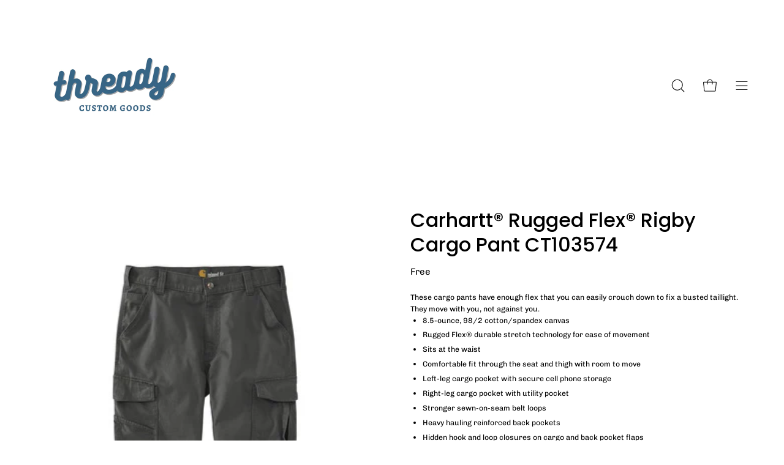

--- FILE ---
content_type: text/html; charset=utf-8
request_url: https://threadygoods.com/products/carhartt%C2%AE-rugged-flex%C2%AE-rigby-cargo-pant-ct103574
body_size: 41022
content:
<!doctype html>
<html class="no-js no-touch" lang="en">
<head>  <meta charset="utf-8">
  <meta http-equiv='X-UA-Compatible' content='IE=edge'>
  <meta name="viewport" content="width=device-width, height=device-height, initial-scale=1.0, minimum-scale=1.0">
  <link rel="canonical" href="https://threadygoods.com/products/carhartt%c2%ae-rugged-flex%c2%ae-rigby-cargo-pant-ct103574" />
  <link rel="preconnect" href="https://cdn.shopify.com" crossorigin>
  <link rel="preconnect" href="https://fonts.shopify.com" crossorigin>
  <link rel="preconnect" href="https://monorail-edge.shopifysvc.com" crossorigin>
<meta name="google-site-verification" content="z62_5ivmR3h21nuaT-ErGs4ayF_5xX6utRFLjKURWxc" />
  <link href="//threadygoods.com/cdn/shop/t/22/assets/theme.css?v=123468116802141435231704267119" as="style" rel="preload">
  <link href="//threadygoods.com/cdn/shop/t/22/assets/lazysizes.min.js?v=111431644619468174291702994598" as="script" rel="preload">
  <link href="//threadygoods.com/cdn/shop/t/22/assets/vendor.js?v=74877493214922022811702994598" as="script" rel="preload">
  <link href="//threadygoods.com/cdn/shop/t/22/assets/theme.js?v=82635410594061377851745382076" as="script" rel="preload">

  <link rel="preload" as="image" href="//threadygoods.com/cdn/shop/t/22/assets/loading.svg?v=91665432863842511931702994598"><style data-shopify>:root { --loader-image-size: 150px; }:root { --loader-image-size: 320px; }html:not(.is-loading) .loading-overlay { opacity: 0; visibility: hidden; pointer-events: none; }
    .loading-overlay { position: fixed; top: 0; left: 0; z-index: 99999; width: 100vw; height: 100vh; display: flex; align-items: center; justify-content: center; background: var(--bg); transition: opacity 0.3s ease-out, visibility 0s linear 0.3s; }
    .loading-overlay .loader__image--fallback { width: 320px; height: 100%; background: var(--loader-image) no-repeat center center/contain; }
    .loader__image__holder { position: absolute; top: 0; left: 0; width: 100%; height: 100%; font-size: 0; display: flex; align-items: center; justify-content: center; animation: pulse-loading 2s infinite ease-in-out; }
    .loader__image { max-width: 150px; height: auto; object-fit: contain; }</style><script>
    const loadingAppearance = "once";
    const loaded = sessionStorage.getItem('loaded');

    if (loadingAppearance === 'once') {
      if (loaded === null) {
        sessionStorage.setItem('loaded', true);
        document.documentElement.classList.add('is-loading');
      }
    } else {
      document.documentElement.classList.add('is-loading');
    }
  </script>
  <script>
    document.addEventListener('grfq.product.button.loaded',function(e){
      setTimeout(() => {
        const btnQuote = document.querySelector('.rfq-btn[data-add-to-cart]')
        console.log('btnQuote',btnQuote)
        if(btnQuote){
          btnQuote.removeAttribute('data-add-to-cart')
        }
      }, 200)
    })
</script>

  <title>Carhartt® Rugged Flex® Rigby Cargo Pant CT103574</title><meta name="description" content="These cargo pants have enough flex that you can easily crouch down to fix a busted taillight. They move with you, not against you. 8.5-ounce, 98/2 cotton/spandex canvas  Rugged Flex® durable stretch technology for ease of movement  Sits at the waist  Comfortable fit through the seat and thigh with room to move  Left-le"><link rel="preload" as="font" href="//threadygoods.com/cdn/fonts/chivo/chivo_n4.059fadbbf52d9f02350103459eb216e4b24c4661.woff2" type="font/woff2" crossorigin><link rel="preload" as="font" href="//threadygoods.com/cdn/fonts/poppins/poppins_n5.ad5b4b72b59a00358afc706450c864c3c8323842.woff2" type="font/woff2" crossorigin>

<meta property="og:site_name" content="Thready">
<meta property="og:url" content="https://threadygoods.com/products/carhartt%c2%ae-rugged-flex%c2%ae-rigby-cargo-pant-ct103574">
<meta property="og:title" content="Carhartt® Rugged Flex® Rigby Cargo Pant CT103574">
<meta property="og:type" content="product">
<meta property="og:description" content="These cargo pants have enough flex that you can easily crouch down to fix a busted taillight. They move with you, not against you. 8.5-ounce, 98/2 cotton/spandex canvas  Rugged Flex® durable stretch technology for ease of movement  Sits at the waist  Comfortable fit through the seat and thigh with room to move  Left-le"><meta property="og:image" content="http://threadygoods.com/cdn/shop/files/10277-Black-5-CT103574BlackFlatFront-337W.jpg?v=1691503618">
  <meta property="og:image:secure_url" content="https://threadygoods.com/cdn/shop/files/10277-Black-5-CT103574BlackFlatFront-337W.jpg?v=1691503618">
  <meta property="og:image:width" content="337">
  <meta property="og:image:height" content="506"><meta property="og:price:amount" content="0.00">
  <meta property="og:price:currency" content="USD"><meta name="twitter:card" content="summary_large_image">
<meta name="twitter:title" content="Carhartt® Rugged Flex® Rigby Cargo Pant CT103574">
<meta name="twitter:description" content="These cargo pants have enough flex that you can easily crouch down to fix a busted taillight. They move with you, not against you. 8.5-ounce, 98/2 cotton/spandex canvas  Rugged Flex® durable stretch technology for ease of movement  Sits at the waist  Comfortable fit through the seat and thigh with room to move  Left-le"><style data-shopify>@font-face {
  font-family: Poppins;
  font-weight: 500;
  font-style: normal;
  font-display: swap;
  src: url("//threadygoods.com/cdn/fonts/poppins/poppins_n5.ad5b4b72b59a00358afc706450c864c3c8323842.woff2") format("woff2"),
       url("//threadygoods.com/cdn/fonts/poppins/poppins_n5.33757fdf985af2d24b32fcd84c9a09224d4b2c39.woff") format("woff");
}

@font-face {
  font-family: Chivo;
  font-weight: 400;
  font-style: normal;
  font-display: swap;
  src: url("//threadygoods.com/cdn/fonts/chivo/chivo_n4.059fadbbf52d9f02350103459eb216e4b24c4661.woff2") format("woff2"),
       url("//threadygoods.com/cdn/fonts/chivo/chivo_n4.f2f8fca8b7ff9f510fa7f09ffe5448b3504bccf5.woff") format("woff");
}



  @font-face {
  font-family: Poppins;
  font-weight: 600;
  font-style: normal;
  font-display: swap;
  src: url("//threadygoods.com/cdn/fonts/poppins/poppins_n6.aa29d4918bc243723d56b59572e18228ed0786f6.woff2") format("woff2"),
       url("//threadygoods.com/cdn/fonts/poppins/poppins_n6.5f815d845fe073750885d5b7e619ee00e8111208.woff") format("woff");
}




  @font-face {
  font-family: Poppins;
  font-weight: 100;
  font-style: normal;
  font-display: swap;
  src: url("//threadygoods.com/cdn/fonts/poppins/poppins_n1.91f1f2f2f3840810961af59e3a012dcc97d8ef59.woff2") format("woff2"),
       url("//threadygoods.com/cdn/fonts/poppins/poppins_n1.58d050ae3fe39914ce84b159a8c37ae874d01bfc.woff") format("woff");
}




  @font-face {
  font-family: Poppins;
  font-weight: 700;
  font-style: normal;
  font-display: swap;
  src: url("//threadygoods.com/cdn/fonts/poppins/poppins_n7.56758dcf284489feb014a026f3727f2f20a54626.woff2") format("woff2"),
       url("//threadygoods.com/cdn/fonts/poppins/poppins_n7.f34f55d9b3d3205d2cd6f64955ff4b36f0cfd8da.woff") format("woff");
}




  @font-face {
  font-family: Chivo;
  font-weight: 100;
  font-style: normal;
  font-display: swap;
  src: url("//threadygoods.com/cdn/fonts/chivo/chivo_n1.4b2351ded2a8436c3479fd3f4338a07ee8e215ed.woff2") format("woff2"),
       url("//threadygoods.com/cdn/fonts/chivo/chivo_n1.0f0cd8bbf54d5ed9f15989b3831604e4c6891afd.woff") format("woff");
}




  @font-face {
  font-family: Chivo;
  font-weight: 500;
  font-style: normal;
  font-display: swap;
  src: url("//threadygoods.com/cdn/fonts/chivo/chivo_n5.c125a8c4bc0d09495fd5b46de945af4518af33bf.woff2") format("woff2"),
       url("//threadygoods.com/cdn/fonts/chivo/chivo_n5.267686de1c9b5937c512531b839eb191c57b8b51.woff") format("woff");
}




  @font-face {
  font-family: Chivo;
  font-weight: 400;
  font-style: italic;
  font-display: swap;
  src: url("//threadygoods.com/cdn/fonts/chivo/chivo_i4.95e9c0ba514943a715970b2897b31bdfdc9132b8.woff2") format("woff2"),
       url("//threadygoods.com/cdn/fonts/chivo/chivo_i4.31da6515f3970f86ac14321ace1609bd161f315f.woff") format("woff");
}




  @font-face {
  font-family: Chivo;
  font-weight: 700;
  font-style: italic;
  font-display: swap;
  src: url("//threadygoods.com/cdn/fonts/chivo/chivo_i7.0e5a75162c3ca7258edd3d59adf64e0fd118a226.woff2") format("woff2"),
       url("//threadygoods.com/cdn/fonts/chivo/chivo_i7.f9fd944b04861b64efaebd9de502668b4b566567.woff") format("woff");
}


:root {--COLOR-PRIMARY-OPPOSITE: #ffffff;
  --COLOR-PRIMARY-OPPOSITE-ALPHA-20: rgba(255, 255, 255, 0.2);
  --COLOR-PRIMARY-LIGHTEN-DARKEN-ALPHA-20: rgba(67, 114, 193, 0.2);
  --COLOR-PRIMARY-LIGHTEN-DARKEN-ALPHA-30: rgba(67, 114, 193, 0.3);

  --PRIMARY-BUTTONS-COLOR-BG: #345b9d;
  --PRIMARY-BUTTONS-COLOR-TEXT: #ffffff;
  --PRIMARY-BUTTONS-COLOR-BORDER: #345b9d;

  --PRIMARY-BUTTONS-COLOR-LIGHTEN-DARKEN: #4372c1;

  --PRIMARY-BUTTONS-COLOR-ALPHA-05: rgba(52, 91, 157, 0.05);
  --PRIMARY-BUTTONS-COLOR-ALPHA-10: rgba(52, 91, 157, 0.1);
  --PRIMARY-BUTTONS-COLOR-ALPHA-50: rgba(52, 91, 157, 0.5);--COLOR-SECONDARY-OPPOSITE: #ffffff;
  --COLOR-SECONDARY-OPPOSITE-ALPHA-20: rgba(255, 255, 255, 0.2);
  --COLOR-SECONDARY-LIGHTEN-DARKEN-ALPHA-20: rgba(169, 168, 169, 0.2);
  --COLOR-SECONDARY-LIGHTEN-DARKEN-ALPHA-30: rgba(169, 168, 169, 0.3);

  --SECONDARY-BUTTONS-COLOR-BG: #908e8f;
  --SECONDARY-BUTTONS-COLOR-TEXT: #ffffff;
  --SECONDARY-BUTTONS-COLOR-BORDER: #908e8f;

  --SECONDARY-BUTTONS-COLOR-ALPHA-05: rgba(144, 142, 143, 0.05);
  --SECONDARY-BUTTONS-COLOR-ALPHA-10: rgba(144, 142, 143, 0.1);
  --SECONDARY-BUTTONS-COLOR-ALPHA-50: rgba(144, 142, 143, 0.5);--OUTLINE-BUTTONS-PRIMARY-BG: transparent;
  --OUTLINE-BUTTONS-PRIMARY-TEXT: #345b9d;
  --OUTLINE-BUTTONS-PRIMARY-BORDER: #345b9d;
  --OUTLINE-BUTTONS-PRIMARY-BG-HOVER: rgba(67, 114, 193, 0.2);

  --OUTLINE-BUTTONS-SECONDARY-BG: transparent;
  --OUTLINE-BUTTONS-SECONDARY-TEXT: #908e8f;
  --OUTLINE-BUTTONS-SECONDARY-BORDER: #908e8f;
  --OUTLINE-BUTTONS-SECONDARY-BG-HOVER: rgba(169, 168, 169, 0.2);

  --OUTLINE-BUTTONS-WHITE-BG: transparent;
  --OUTLINE-BUTTONS-WHITE-TEXT: #ffffff;
  --OUTLINE-BUTTONS-WHITE-BORDER: #ffffff;

  --OUTLINE-BUTTONS-BLACK-BG: transparent;
  --OUTLINE-BUTTONS-BLACK-TEXT: #000000;
  --OUTLINE-BUTTONS-BLACK-BORDER: #000000;--OUTLINE-SOLID-BUTTONS-PRIMARY-BG: #345b9d;
  --OUTLINE-SOLID-BUTTONS-PRIMARY-TEXT: #ffffff;
  --OUTLINE-SOLID-BUTTONS-PRIMARY-BORDER: #ffffff;
  --OUTLINE-SOLID-BUTTONS-PRIMARY-BG-HOVER: rgba(255, 255, 255, 0.2);

  --OUTLINE-SOLID-BUTTONS-SECONDARY-BG: #908e8f;
  --OUTLINE-SOLID-BUTTONS-SECONDARY-TEXT: #ffffff;
  --OUTLINE-SOLID-BUTTONS-SECONDARY-BORDER: #ffffff;
  --OUTLINE-SOLID-BUTTONS-SECONDARY-BG-HOVER: rgba(255, 255, 255, 0.2);

  --OUTLINE-SOLID-BUTTONS-WHITE-BG: #ffffff;
  --OUTLINE-SOLID-BUTTONS-WHITE-TEXT: #000000;
  --OUTLINE-SOLID-BUTTONS-WHITE-BORDER: #000000;

  --OUTLINE-SOLID-BUTTONS-BLACK-BG: #000000;
  --OUTLINE-SOLID-BUTTONS-BLACK-TEXT: #ffffff;
  --OUTLINE-SOLID-BUTTONS-BLACK-BORDER: #ffffff;--COLOR-HEADING: #000000;
  --COLOR-TEXT: #000000;
  --COLOR-TEXT-DARKEN: #000000;
  --COLOR-TEXT-LIGHTEN: #333333;
  --COLOR-TEXT-ALPHA-5: rgba(0, 0, 0, 0.05);
  --COLOR-TEXT-ALPHA-8: rgba(0, 0, 0, 0.08);
  --COLOR-TEXT-ALPHA-10: rgba(0, 0, 0, 0.1);
  --COLOR-TEXT-ALPHA-15: rgba(0, 0, 0, 0.15);
  --COLOR-TEXT-ALPHA-20: rgba(0, 0, 0, 0.2);
  --COLOR-TEXT-ALPHA-25: rgba(0, 0, 0, 0.25);
  --COLOR-TEXT-ALPHA-50: rgba(0, 0, 0, 0.5);
  --COLOR-TEXT-ALPHA-60: rgba(0, 0, 0, 0.6);
  --COLOR-TEXT-ALPHA-85: rgba(0, 0, 0, 0.85);

  --COLOR-BG: #ffffff;
  --COLOR-BG-ALPHA-25: rgba(255, 255, 255, 0.25);
  --COLOR-BG-ALPHA-35: rgba(255, 255, 255, 0.35);
  --COLOR-BG-ALPHA-60: rgba(255, 255, 255, 0.6);
  --COLOR-BG-ALPHA-65: rgba(255, 255, 255, 0.65);
  --COLOR-BG-ALPHA-85: rgba(255, 255, 255, 0.85);
  --COLOR-BG-OVERLAY: rgba(255, 255, 255, 0.75);
  --COLOR-BG-DARKEN: #e6e6e6;
  --COLOR-BG-LIGHTEN-DARKEN: #e6e6e6;
  --COLOR-BG-LIGHTEN-DARKEN-2: #cdcdcd;
  --COLOR-BG-LIGHTEN-DARKEN-3: #b3b3b3;
  --COLOR-BG-LIGHTEN-DARKEN-4: #9a9a9a;
  --COLOR-BG-LIGHTEN-DARKEN-CONTRAST: #b3b3b3;
  --COLOR-BG-LIGHTEN-DARKEN-CONTRAST-2: #999999;
  --COLOR-BG-LIGHTEN-DARKEN-CONTRAST-3: #808080;
  --COLOR-BG-LIGHTEN-DARKEN-CONTRAST-4: #666666;

  --COLOR-BG-SECONDARY: #908e8f;
  --COLOR-BG-SECONDARY-LIGHTEN-DARKEN: #a9a8a9;
  --COLOR-BG-SECONDARY-LIGHTEN-DARKEN-CONTRAST: #ffffff;

  --COLOR-BG-ACCENT: #908e8f;

  --COLOR-INPUT-BG: #ffffff;

  --COLOR-ACCENT: #345b9d;
  --COLOR-ACCENT-TEXT: #fff;

  --COLOR-BORDER: #d3d3d3;
  --COLOR-BORDER-ALPHA-15: rgba(211, 211, 211, 0.15);
  --COLOR-BORDER-ALPHA-30: rgba(211, 211, 211, 0.3);
  --COLOR-BORDER-ALPHA-50: rgba(211, 211, 211, 0.5);
  --COLOR-BORDER-ALPHA-65: rgba(211, 211, 211, 0.65);
  --COLOR-BORDER-LIGHTEN-DARKEN: #868686;
  --COLOR-BORDER-HAIRLINE: #f7f7f7;

  --COLOR-SALE-BG: #004AC7;
  --COLOR-SALE-TEXT: #ffffff;
  --COLOR-CUSTOM-BG: #000000;
  --COLOR-CUSTOM-TEXT: #ffffff;
  --COLOR-SOLD-BG: #004AC7;
  --COLOR-SOLD-TEXT: #ffffff;
  --COLOR-SAVING-BG: #ff6d6d;
  --COLOR-SAVING-TEXT: #ffffff;

  --COLOR-WHITE-BLACK: fff;
  --COLOR-BLACK-WHITE: #000;--COLOR-DISABLED-GREY: rgba(0, 0, 0, 0.05);
  --COLOR-DISABLED-GREY-DARKEN: rgba(0, 0, 0, 0.45);
  --COLOR-ERROR: #D02E2E;
  --COLOR-ERROR-BG: #f3cbcb;
  --COLOR-SUCCESS: #56AD6A;
  --COLOR-SUCCESS-BG: #ECFEF0;
  --COLOR-WARN: #ECBD5E;
  --COLOR-TRANSPARENT: rgba(255, 255, 255, 0);

  --COLOR-WHITE: #ffffff;
  --COLOR-WHITE-DARKEN: #f2f2f2;
  --COLOR-WHITE-ALPHA-10: rgba(255, 255, 255, 0.1);
  --COLOR-WHITE-ALPHA-20: rgba(255, 255, 255, 0.2);
  --COLOR-WHITE-ALPHA-25: rgba(255, 255, 255, 0.25);
  --COLOR-WHITE-ALPHA-50: rgba(255, 255, 255, 0.5);
  --COLOR-WHITE-ALPHA-60: rgba(255, 255, 255, 0.6);
  --COLOR-BLACK: #000000;
  --COLOR-BLACK-LIGHTEN: #1a1a1a;
  --COLOR-BLACK-ALPHA-10: rgba(0, 0, 0, 0.1);
  --COLOR-BLACK-ALPHA-20: rgba(0, 0, 0, 0.2);
  --COLOR-BLACK-ALPHA-25: rgba(0, 0, 0, 0.25);
  --COLOR-BLACK-ALPHA-50: rgba(0, 0, 0, 0.5);
  --COLOR-BLACK-ALPHA-60: rgba(0, 0, 0, 0.6);--FONT-STACK-BODY: Chivo, sans-serif;
  --FONT-STYLE-BODY: normal;
  --FONT-STYLE-BODY-ITALIC: italic;
  --FONT-ADJUST-BODY: 0.85;

  --FONT-WEIGHT-BODY: 400;
  --FONT-WEIGHT-BODY-LIGHT: 100;
  --FONT-WEIGHT-BODY-MEDIUM: 700;
  --FONT-WEIGHT-BODY-BOLD: 500;

  --FONT-STACK-HEADING: Poppins, sans-serif;
  --FONT-STYLE-HEADING: normal;
  --FONT-STYLE-HEADING-ITALIC: italic;
  --FONT-ADJUST-HEADING: 1.0;

  --FONT-WEIGHT-HEADING: 500;
  --FONT-WEIGHT-HEADING-LIGHT: 100;
  --FONT-WEIGHT-HEADING-MEDIUM: 700;
  --FONT-WEIGHT-HEADING-BOLD: 600;

  --FONT-STACK-NAV: Chivo, sans-serif;
  --FONT-STYLE-NAV: normal;
  --FONT-STYLE-NAV-ITALIC: italic;
  --FONT-ADJUST-NAV: 0.9;

  --FONT-WEIGHT-NAV: 400;
  --FONT-WEIGHT-NAV-LIGHT: 100;
  --FONT-WEIGHT-NAV-MEDIUM: 700;
  --FONT-WEIGHT-NAV-BOLD: 500;

  --FONT-STACK-BUTTON: Chivo, sans-serif;
  --FONT-STYLE-BUTTON: normal;
  --FONT-STYLE-BUTTON-ITALIC: italic;
  --FONT-ADJUST-BUTTON: 0.9;

  --FONT-WEIGHT-BUTTON: 400;
  --FONT-WEIGHT-BUTTON-MEDIUM: 700;
  --FONT-WEIGHT-BUTTON-BOLD: 500;

  --FONT-STACK-SUBHEADING: Chivo, sans-serif;
  --FONT-STYLE-SUBHEADING: normal;
  --FONT-STYLE-SUBHEADING-ITALIC: italic;
  --FONT-ADJUST-SUBHEADING: 1.0;

  --FONT-WEIGHT-SUBHEADING: 400;
  --FONT-WEIGHT-SUBHEADING-LIGHT: 100;
  --FONT-WEIGHT-SUBHEADING-MEDIUM: 700;
  --FONT-WEIGHT-SUBHEADING-BOLD: 500;

  
    --FONT-WEIGHT-SUBHEADING: var(--FONT-WEIGHT-SUBHEADING-BOLD);
  

  --LETTER-SPACING-SUBHEADING: 0.0em;
  --LETTER-SPACING-BUTTON: 0.0em;

  --BUTTON-TEXT-CAPS: none;
  --SUBHEADING-TEXT-CAPS: none;--FONT-SIZE-INPUT: 1rem;--RADIUS: 8px;
  --RADIUS-SMALL: 8px;
  --RADIUS-TINY: 8px;
  --RADIUS-BADGE: 3px;
  --RADIUS-CHECKBOX: 4px;
  --RADIUS-TEXTAREA: 8px;--PRODUCT-MEDIA-PADDING-TOP: 90.0%;--BORDER-WIDTH: 1px;--STROKE-WIDTH: 12px;--SITE-WIDTH: 1440px;
  --SITE-WIDTH-NARROW: 840px;--ICON-ARROW-RIGHT: url( "//threadygoods.com/cdn/shop/t/22/assets/icon-chevron-right.svg?v=115618353204357621731702994598" );--loading-svg: url( "//threadygoods.com/cdn/shop/t/22/assets/loading.svg?v=91665432863842511931702994598" );
  --icon-check: url( "//threadygoods.com/cdn/shop/t/22/assets/icon-check.svg?v=175316081881880408121702994598" );
  --icon-check-swatch: url( "//threadygoods.com/cdn/shop/t/22/assets/icon-check-swatch.svg?v=131897745589030387781702994598" );
  --icon-zoom-in: url( "//threadygoods.com/cdn/shop/t/22/assets/icon-zoom-in.svg?v=157433013461716915331702994598" );
  --icon-zoom-out: url( "//threadygoods.com/cdn/shop/t/22/assets/icon-zoom-out.svg?v=164909107869959372931702994598" );--collection-sticky-bar-height: 0px;
  --collection-image-padding-top: 60%;

  --drawer-width: 400px;
  --drawer-transition: transform 0.4s cubic-bezier(0.46, 0.01, 0.32, 1);--gutter: 60px;
  --gutter-mobile: 20px;
  --grid-gutter: 20px;
  --grid-gutter-mobile: 35px;--inner: 20px;
  --inner-tablet: 18px;
  --inner-mobile: 16px;--grid: repeat(4, minmax(0, 1fr));
  --grid-tablet: repeat(3, minmax(0, 1fr));
  --grid-mobile: repeat(2, minmax(0, 1fr));
  --megamenu-grid: repeat(4, minmax(0, 1fr));
  --grid-row: 1 / span 4;--scrollbar-width: 0px;--overlay: #000;
  --overlay-opacity: 1;--swatch-width: 40px;
  --swatch-height: 20px;
  --swatch-size: 32px;
  --swatch-size-mobile: 30px;

  
  --move-offset: 20px;

  
  --autoplay-speed: 2200ms;

  

    --filter-bg: 1.0;
    --product-filter-bg: 1.0;}</style><link href="//threadygoods.com/cdn/shop/t/22/assets/theme.css?v=123468116802141435231704267119" rel="stylesheet" type="text/css" media="all" /><script type="text/javascript">
    if (window.MSInputMethodContext && document.documentMode) {
      var scripts = document.getElementsByTagName('script')[0];
      var polyfill = document.createElement("script");
      polyfill.defer = true;
      polyfill.src = "//threadygoods.com/cdn/shop/t/22/assets/ie11.js?v=164037955086922138091702994598";

      scripts.parentNode.insertBefore(polyfill, scripts);

      document.documentElement.classList.add('ie11');
    } else {
      document.documentElement.className = document.documentElement.className.replace('no-js', 'js');
    }

    document.addEventListener('lazyloaded', (e) => {
      const lazyImage = e.target.parentNode;
      if (lazyImage.classList.contains('lazy-image')) {
        // Wait for the fade in images animation to complete
        setTimeout(() => {
          lazyImage.style.backgroundImage = 'none';
        }, 500);
      }
    });

    let root = '/';
    if (root[root.length - 1] !== '/') {
      root = `${root}/`;
    }

    window.theme = {
      routes: {
        root: root,
        cart_url: "\/cart",
        cart_add_url: "\/cart\/add",
        cart_change_url: "\/cart\/change",
        shop_url: "https:\/\/threadygoods.com",
        predictiveSearchUrl: '/search/suggest',
        product_recommendations_url: "\/recommendations\/products"
      },
      assets: {
        photoswipe: '//threadygoods.com/cdn/shop/t/22/assets/photoswipe.js?v=162613001030112971491702994598',
        smoothscroll: '//threadygoods.com/cdn/shop/t/22/assets/smoothscroll.js?v=37906625415260927261702994598',
        no_image: "//threadygoods.com/cdn/shopifycloud/storefront/assets/no-image-2048-a2addb12_1024x.gif",
        swatches: '//threadygoods.com/cdn/shop/t/22/assets/swatches.json?v=108341084980828767351702994598',
        base: "//threadygoods.com/cdn/shop/t/22/assets/"
      },
      strings: {
        add_to_cart: "Add to Cart",
        cart_acceptance_error: "You must accept our terms and conditions.",
        cart_empty: "Your cart is currently empty.",
        cart_price: "Price",
        cart_quantity: "Quantity",
        cart_items_one: "{{ count }} item",
        cart_items_many: "{{ count }} items",
        cart_title: "Cart",
        cart_total: "Total",
        continue_shopping: "Continue Shopping",
        free: "Free",
        limit_error: "Sorry, looks like we don\u0026#39;t have enough of this product.",
        preorder: "Pre-Order",
        remove: "Remove",
        sale_badge_text: "Sale",
        saving_badge: "Save {{ discount }}",
        saving_up_to_badge: "Save up to {{ discount }}",
        sold_out: "Sold Out",
        subscription: "Subscription",
        unavailable: "Unavailable",
        unit_price_label: "Unit price",
        unit_price_separator: "per",
        zero_qty_error: "Quantity must be greater than 0.",
        delete_confirm: "Are you sure you wish to delete this address?",
        newsletter_product_availability: "Notify Me When It’s Available"
      },
      icons: {
        plus: '<svg aria-hidden="true" focusable="false" role="presentation" class="icon icon-toggle-plus" viewBox="0 0 192 192"><path d="M30 96h132M96 30v132" stroke="currentColor" stroke-linecap="round" stroke-linejoin="round"/></svg>',
        minus: '<svg aria-hidden="true" focusable="false" role="presentation" class="icon icon-toggle-minus" viewBox="0 0 192 192"><path d="M30 96h132" stroke="currentColor" stroke-linecap="round" stroke-linejoin="round"/></svg>',
        close: '<svg aria-hidden="true" focusable="false" role="presentation" class="icon icon-close" viewBox="0 0 192 192"><path d="M150 42 42 150M150 150 42 42" stroke="currentColor" stroke-linecap="round" stroke-linejoin="round"/></svg>'
      },
      settings: {
        animations: false,
        cartType: "drawer",
        enableAcceptTerms: false,
        enableInfinityScroll: false,
        enablePaymentButton: true,
        gridImageSize: "contain",
        gridImageAspectRatio: 0.9,
        mobileMenuBehaviour: "link",
        productGridHover: "none",
        savingBadgeType: "percentage",
        showSaleBadge: true,
        showSoldBadge: true,
        showSavingBadge: false,
        quickBuy: "none",
        suggestArticles: false,
        suggestCollections: true,
        suggestProducts: true,
        suggestPages: false,
        suggestionsResultsLimit: 10,
        currency_code_enable: true,
        hideInventoryCount: true,
        enableColorSwatchesCollection: false,
      },
      sizes: {
        mobile: 480,
        small: 768,
        large: 1024,
        widescreen: 1440
      },
      moneyFormat: "${{amount}}",
      moneyWithCurrencyFormat: "${{amount}} USD",
      subtotal: 0,
      info: {
        name: 'Palo Alto'
      },
      version: '5.0.0'
    };
    window.lazySizesConfig = window.lazySizesConfig || {};
    window.lazySizesConfig.preloadAfterLoad = true;
    window.PaloAlto = window.PaloAlto || {};
    window.slate = window.slate || {};
    window.isHeaderTransparent = false;
    window.stickyHeaderHeight = 60;
    window.lastWindowWidth = window.innerWidth || document.documentElement.clientWidth;
  </script>
  <script src="//threadygoods.com/cdn/shop/t/22/assets/lazysizes.min.js?v=111431644619468174291702994598" async="async"></script><script src="//threadygoods.com/cdn/shop/t/22/assets/vendor.js?v=74877493214922022811702994598" defer="defer"></script>
  <script src="//threadygoods.com/cdn/shop/t/22/assets/theme.js?v=82635410594061377851745382076" defer="defer"></script><script>window.performance && window.performance.mark && window.performance.mark('shopify.content_for_header.start');</script><meta id="shopify-digital-wallet" name="shopify-digital-wallet" content="/52009959580/digital_wallets/dialog">
<link rel="alternate" type="application/json+oembed" href="https://threadygoods.com/products/carhartt%c2%ae-rugged-flex%c2%ae-rigby-cargo-pant-ct103574.oembed">
<script async="async" src="/checkouts/internal/preloads.js?locale=en-US"></script>
<script id="shopify-features" type="application/json">{"accessToken":"a1580cefd4aca436e3f64cddd60fb280","betas":["rich-media-storefront-analytics"],"domain":"threadygoods.com","predictiveSearch":true,"shopId":52009959580,"locale":"en"}</script>
<script>var Shopify = Shopify || {};
Shopify.shop = "thready-co.myshopify.com";
Shopify.locale = "en";
Shopify.currency = {"active":"USD","rate":"1.0"};
Shopify.country = "US";
Shopify.theme = {"name":"Copy of Current Theme- Palo Alto","id":132421615772,"schema_name":"Palo Alto","schema_version":"5.0.0","theme_store_id":777,"role":"main"};
Shopify.theme.handle = "null";
Shopify.theme.style = {"id":null,"handle":null};
Shopify.cdnHost = "threadygoods.com/cdn";
Shopify.routes = Shopify.routes || {};
Shopify.routes.root = "/";</script>
<script type="module">!function(o){(o.Shopify=o.Shopify||{}).modules=!0}(window);</script>
<script>!function(o){function n(){var o=[];function n(){o.push(Array.prototype.slice.apply(arguments))}return n.q=o,n}var t=o.Shopify=o.Shopify||{};t.loadFeatures=n(),t.autoloadFeatures=n()}(window);</script>
<script id="shop-js-analytics" type="application/json">{"pageType":"product"}</script>
<script defer="defer" async type="module" src="//threadygoods.com/cdn/shopifycloud/shop-js/modules/v2/client.init-shop-cart-sync_IZsNAliE.en.esm.js"></script>
<script defer="defer" async type="module" src="//threadygoods.com/cdn/shopifycloud/shop-js/modules/v2/chunk.common_0OUaOowp.esm.js"></script>
<script type="module">
  await import("//threadygoods.com/cdn/shopifycloud/shop-js/modules/v2/client.init-shop-cart-sync_IZsNAliE.en.esm.js");
await import("//threadygoods.com/cdn/shopifycloud/shop-js/modules/v2/chunk.common_0OUaOowp.esm.js");

  window.Shopify.SignInWithShop?.initShopCartSync?.({"fedCMEnabled":true,"windoidEnabled":true});

</script>
<script id="__st">var __st={"a":52009959580,"offset":-28800,"reqid":"1f8b9798-dc38-46ec-bbf2-9fea0137e66b-1768504211","pageurl":"threadygoods.com\/products\/carhartt%C2%AE-rugged-flex%C2%AE-rigby-cargo-pant-ct103574","u":"1c676343566a","p":"product","rtyp":"product","rid":7679722356892};</script>
<script>window.ShopifyPaypalV4VisibilityTracking = true;</script>
<script id="captcha-bootstrap">!function(){'use strict';const t='contact',e='account',n='new_comment',o=[[t,t],['blogs',n],['comments',n],[t,'customer']],c=[[e,'customer_login'],[e,'guest_login'],[e,'recover_customer_password'],[e,'create_customer']],r=t=>t.map((([t,e])=>`form[action*='/${t}']:not([data-nocaptcha='true']) input[name='form_type'][value='${e}']`)).join(','),a=t=>()=>t?[...document.querySelectorAll(t)].map((t=>t.form)):[];function s(){const t=[...o],e=r(t);return a(e)}const i='password',u='form_key',d=['recaptcha-v3-token','g-recaptcha-response','h-captcha-response',i],f=()=>{try{return window.sessionStorage}catch{return}},m='__shopify_v',_=t=>t.elements[u];function p(t,e,n=!1){try{const o=window.sessionStorage,c=JSON.parse(o.getItem(e)),{data:r}=function(t){const{data:e,action:n}=t;return t[m]||n?{data:e,action:n}:{data:t,action:n}}(c);for(const[e,n]of Object.entries(r))t.elements[e]&&(t.elements[e].value=n);n&&o.removeItem(e)}catch(o){console.error('form repopulation failed',{error:o})}}const l='form_type',E='cptcha';function T(t){t.dataset[E]=!0}const w=window,h=w.document,L='Shopify',v='ce_forms',y='captcha';let A=!1;((t,e)=>{const n=(g='f06e6c50-85a8-45c8-87d0-21a2b65856fe',I='https://cdn.shopify.com/shopifycloud/storefront-forms-hcaptcha/ce_storefront_forms_captcha_hcaptcha.v1.5.2.iife.js',D={infoText:'Protected by hCaptcha',privacyText:'Privacy',termsText:'Terms'},(t,e,n)=>{const o=w[L][v],c=o.bindForm;if(c)return c(t,g,e,D).then(n);var r;o.q.push([[t,g,e,D],n]),r=I,A||(h.body.append(Object.assign(h.createElement('script'),{id:'captcha-provider',async:!0,src:r})),A=!0)});var g,I,D;w[L]=w[L]||{},w[L][v]=w[L][v]||{},w[L][v].q=[],w[L][y]=w[L][y]||{},w[L][y].protect=function(t,e){n(t,void 0,e),T(t)},Object.freeze(w[L][y]),function(t,e,n,w,h,L){const[v,y,A,g]=function(t,e,n){const i=e?o:[],u=t?c:[],d=[...i,...u],f=r(d),m=r(i),_=r(d.filter((([t,e])=>n.includes(e))));return[a(f),a(m),a(_),s()]}(w,h,L),I=t=>{const e=t.target;return e instanceof HTMLFormElement?e:e&&e.form},D=t=>v().includes(t);t.addEventListener('submit',(t=>{const e=I(t);if(!e)return;const n=D(e)&&!e.dataset.hcaptchaBound&&!e.dataset.recaptchaBound,o=_(e),c=g().includes(e)&&(!o||!o.value);(n||c)&&t.preventDefault(),c&&!n&&(function(t){try{if(!f())return;!function(t){const e=f();if(!e)return;const n=_(t);if(!n)return;const o=n.value;o&&e.removeItem(o)}(t);const e=Array.from(Array(32),(()=>Math.random().toString(36)[2])).join('');!function(t,e){_(t)||t.append(Object.assign(document.createElement('input'),{type:'hidden',name:u})),t.elements[u].value=e}(t,e),function(t,e){const n=f();if(!n)return;const o=[...t.querySelectorAll(`input[type='${i}']`)].map((({name:t})=>t)),c=[...d,...o],r={};for(const[a,s]of new FormData(t).entries())c.includes(a)||(r[a]=s);n.setItem(e,JSON.stringify({[m]:1,action:t.action,data:r}))}(t,e)}catch(e){console.error('failed to persist form',e)}}(e),e.submit())}));const S=(t,e)=>{t&&!t.dataset[E]&&(n(t,e.some((e=>e===t))),T(t))};for(const o of['focusin','change'])t.addEventListener(o,(t=>{const e=I(t);D(e)&&S(e,y())}));const B=e.get('form_key'),M=e.get(l),P=B&&M;t.addEventListener('DOMContentLoaded',(()=>{const t=y();if(P)for(const e of t)e.elements[l].value===M&&p(e,B);[...new Set([...A(),...v().filter((t=>'true'===t.dataset.shopifyCaptcha))])].forEach((e=>S(e,t)))}))}(h,new URLSearchParams(w.location.search),n,t,e,['guest_login'])})(!0,!0)}();</script>
<script integrity="sha256-4kQ18oKyAcykRKYeNunJcIwy7WH5gtpwJnB7kiuLZ1E=" data-source-attribution="shopify.loadfeatures" defer="defer" src="//threadygoods.com/cdn/shopifycloud/storefront/assets/storefront/load_feature-a0a9edcb.js" crossorigin="anonymous"></script>
<script data-source-attribution="shopify.dynamic_checkout.dynamic.init">var Shopify=Shopify||{};Shopify.PaymentButton=Shopify.PaymentButton||{isStorefrontPortableWallets:!0,init:function(){window.Shopify.PaymentButton.init=function(){};var t=document.createElement("script");t.src="https://threadygoods.com/cdn/shopifycloud/portable-wallets/latest/portable-wallets.en.js",t.type="module",document.head.appendChild(t)}};
</script>
<script data-source-attribution="shopify.dynamic_checkout.buyer_consent">
  function portableWalletsHideBuyerConsent(e){var t=document.getElementById("shopify-buyer-consent"),n=document.getElementById("shopify-subscription-policy-button");t&&n&&(t.classList.add("hidden"),t.setAttribute("aria-hidden","true"),n.removeEventListener("click",e))}function portableWalletsShowBuyerConsent(e){var t=document.getElementById("shopify-buyer-consent"),n=document.getElementById("shopify-subscription-policy-button");t&&n&&(t.classList.remove("hidden"),t.removeAttribute("aria-hidden"),n.addEventListener("click",e))}window.Shopify?.PaymentButton&&(window.Shopify.PaymentButton.hideBuyerConsent=portableWalletsHideBuyerConsent,window.Shopify.PaymentButton.showBuyerConsent=portableWalletsShowBuyerConsent);
</script>
<script data-source-attribution="shopify.dynamic_checkout.cart.bootstrap">document.addEventListener("DOMContentLoaded",(function(){function t(){return document.querySelector("shopify-accelerated-checkout-cart, shopify-accelerated-checkout")}if(t())Shopify.PaymentButton.init();else{new MutationObserver((function(e,n){t()&&(Shopify.PaymentButton.init(),n.disconnect())})).observe(document.body,{childList:!0,subtree:!0})}}));
</script>

<script>window.performance && window.performance.mark && window.performance.mark('shopify.content_for_header.end');</script>
<!-- BEGIN app block: shopify://apps/powerful-form-builder/blocks/app-embed/e4bcb1eb-35b2-42e6-bc37-bfe0e1542c9d --><script type="text/javascript" hs-ignore data-cookieconsent="ignore">
  var Globo = Globo || {};
  var globoFormbuilderRecaptchaInit = function(){};
  var globoFormbuilderHcaptchaInit = function(){};
  window.Globo.FormBuilder = window.Globo.FormBuilder || {};
  window.Globo.FormBuilder.shop = {"configuration":{"money_format":"${{amount}}"},"pricing":{"features":{"bulkOrderForm":true,"cartForm":true,"fileUpload":30,"removeCopyright":true,"restrictedEmailDomains":true,"metrics":true}},"settings":{"copyright":"Powered by G: <a href=\"https://apps.shopify.com/form-builder-contact-form\" target=\"_blank\">Form Builder</a>","hideWaterMark":false,"reCaptcha":{"recaptchaType":"v2","siteKey":false,"languageCode":"en"},"hCaptcha":{"siteKey":false},"scrollTop":false,"customCssCode":"","customCssEnabled":false,"additionalColumns":[]},"encryption_form_id":1,"url":"https://form.globo.io/","CDN_URL":"https://dxo9oalx9qc1s.cloudfront.net","app_id":"1783207"};

  if(window.Globo.FormBuilder.shop.settings.customCssEnabled && window.Globo.FormBuilder.shop.settings.customCssCode){
    const customStyle = document.createElement('style');
    customStyle.type = 'text/css';
    customStyle.innerHTML = window.Globo.FormBuilder.shop.settings.customCssCode;
    document.head.appendChild(customStyle);
  }

  window.Globo.FormBuilder.forms = [];
    
      
      
      
      window.Globo.FormBuilder.forms[62911] = {"62911":{"elements":[{"id":"group-1","type":"group","label":"Page 1","description":"","elements":[{"id":"text","type":"text","label":"Your Name","placeholder":"Your Name","description":"","limitCharacters":false,"characters":100,"hideLabel":false,"keepPositionLabel":false,"required":true,"ifHideLabel":false,"inputIcon":"","columnWidth":50},{"id":"name","type":"name","label":"Company Name","placeholder":"","description":"","limitCharacters":false,"characters":100,"hideLabel":false,"keepPositionLabel":false,"required":false,"ifHideLabel":false,"inputIcon":"","columnWidth":50,"conditionalField":false},{"id":"phone","type":"phone","label":"Phone","placeholder":"Phone","description":"","validatePhone":false,"onlyShowFlag":false,"defaultCountryCode":"us","limitCharacters":false,"characters":100,"hideLabel":false,"keepPositionLabel":false,"required":true,"ifHideLabel":false,"inputIcon":"","columnWidth":50,"conditionalField":false},{"id":"email","type":"email","label":"Email","placeholder":"Email","description":"","limitCharacters":false,"characters":100,"hideLabel":false,"keepPositionLabel":false,"required":true,"ifHideLabel":false,"inputIcon":"","columnWidth":50,"conditionalField":false},{"id":"textarea","type":"textarea","label":"Message","placeholder":"Tell us about your custom project.","description":"","limitCharacters":false,"characters":100,"hideLabel":false,"keepPositionLabel":false,"required":false,"ifHideLabel":false,"columnWidth":100,"conditionalField":false},{"id":"select","type":"select","label":"Service","placeholder":"Please select","options":[{"label":"Embroidery","value":"Embroidery"},{"label":"Screen Printing","value":"Screen Printing"},{"label":"Custom Patch Hats","value":"Custom Patch Hats"},{"label":"Custom Shirt Tags","value":"Custom Shirt Tags"}],"defaultOption":"","description":"","hideLabel":false,"keepPositionLabel":false,"required":false,"ifHideLabel":false,"inputIcon":"","columnWidth":50,"conditionalField":false},{"id":"file","type":"file","label":"Logo File","button-text":"Choose file","placeholder":"","allowed-multiple":false,"allowed-extensions":["jpg","jpeg","png"],"description":"","uploadPending":"File is uploading. Please wait a second...","uploadSuccess":"File uploaded successfully","hideLabel":false,"keepPositionLabel":false,"required":false,"ifHideLabel":false,"inputIcon":"","columnWidth":50,"conditionalField":false,"onlyShowIf":false,"select":false},{"id":"file-1","type":"file","label":"Logo File","button-text":"Choose file","placeholder":"","allowed-multiple":false,"allowed-extensions":["jpg","jpeg","png"],"description":"","uploadPending":"File is uploading. Please wait a second...","uploadSuccess":"File uploaded successfully","hideLabel":false,"keepPositionLabel":false,"required":false,"ifHideLabel":false,"inputIcon":"","columnWidth":50,"conditionalField":false,"onlyShowIf":false,"select":false},{"id":"file-2","type":"file","label":"Logo File","button-text":"Choose file","placeholder":"","allowed-multiple":false,"allowed-extensions":["jpg","jpeg","png"],"description":"","uploadPending":"File is uploading. Please wait a second...","uploadSuccess":"File uploaded successfully","hideLabel":false,"keepPositionLabel":false,"required":false,"ifHideLabel":false,"inputIcon":"","columnWidth":50,"conditionalField":false,"onlyShowIf":false,"select":false},{"id":"file-3","type":"file","label":"Logo File","button-text":"Choose file","placeholder":"","allowed-multiple":false,"allowed-extensions":["jpg","jpeg","png"],"description":"","uploadPending":"File is uploading. Please wait a second...","uploadSuccess":"File uploaded successfully","hideLabel":false,"keepPositionLabel":false,"required":false,"ifHideLabel":false,"inputIcon":"","columnWidth":50,"conditionalField":false,"onlyShowIf":false,"select":false},{"id":"file-4","type":"file","label":"Logo File","button-text":"Choose file","placeholder":"","allowed-multiple":false,"allowed-extensions":["jpg","jpeg","png"],"description":"","uploadPending":"File is uploading. Please wait a second...","uploadSuccess":"File uploaded successfully","hideLabel":false,"keepPositionLabel":false,"required":false,"ifHideLabel":false,"inputIcon":"","columnWidth":50,"conditionalField":false,"onlyShowIf":false,"select":false}]}],"errorMessage":{"required":"Please fill in field","invalid":"Invalid","invalidName":"Invalid name","invalidEmail":"Invalid email","invalidURL":"Invalid URL","invalidPhone":"Invalid phone","invalidNumber":"Invalid number","invalidPassword":"Invalid password","confirmPasswordNotMatch":"Confirmed password doesn't match","customerAlreadyExists":"Customer already exists","fileSizeLimit":"File size limit exceeded","fileNotAllowed":"File extension not allowed","requiredCaptcha":"Please, enter the captcha","requiredProducts":"Please select product","limitQuantity":"The number of products left in stock has been exceeded","shopifyInvalidPhone":"phone - Enter a valid phone number to use this delivery method","shopifyPhoneHasAlready":"phone - Phone has already been taken","shopifyInvalidProvice":"addresses.province - is not valid","otherError":"Something went wrong, please try again"},"appearance":{"layout":"boxed","width":1000,"style":"classic","mainColor":"rgba(52,91,157,1)","headingColor":"#000","labelColor":"#000","descriptionColor":"#6c757d","optionColor":"#000","paragraphColor":"#000","paragraphBackground":"#fff","background":"none","backgroundColor":"#FFF","backgroundImage":"","backgroundImageAlignment":"middle","floatingIcon":"\u003csvg aria-hidden=\"true\" focusable=\"false\" data-prefix=\"far\" data-icon=\"envelope\" class=\"svg-inline--fa fa-envelope fa-w-16\" role=\"img\" xmlns=\"http:\/\/www.w3.org\/2000\/svg\" viewBox=\"0 0 512 512\"\u003e\u003cpath fill=\"currentColor\" d=\"M464 64H48C21.49 64 0 85.49 0 112v288c0 26.51 21.49 48 48 48h416c26.51 0 48-21.49 48-48V112c0-26.51-21.49-48-48-48zm0 48v40.805c-22.422 18.259-58.168 46.651-134.587 106.49-16.841 13.247-50.201 45.072-73.413 44.701-23.208.375-56.579-31.459-73.413-44.701C106.18 199.465 70.425 171.067 48 152.805V112h416zM48 400V214.398c22.914 18.251 55.409 43.862 104.938 82.646 21.857 17.205 60.134 55.186 103.062 54.955 42.717.231 80.509-37.199 103.053-54.947 49.528-38.783 82.032-64.401 104.947-82.653V400H48z\"\u003e\u003c\/path\u003e\u003c\/svg\u003e","floatingText":"","displayOnAllPage":false,"position":"bottom right","formType":"bulkOrderForm","newTemplate":false},"afterSubmit":{"action":"clearForm","message":"\u003ch4\u003eThanks for getting in touch!\u0026nbsp;\u003c\/h4\u003e\u003cp\u003e\u003cbr\u003e\u003c\/p\u003e\u003cp\u003eWe appreciate you contacting us. One of our colleagues will get back in touch with you soon!\u003c\/p\u003e\u003cp\u003e\u003cbr\u003e\u003c\/p\u003e\u003cp\u003eHave a great day!\u003c\/p\u003e","redirectUrl":"","enableGa":false,"gaEventCategory":"Form Builder by Globo","gaEventAction":"Submit","gaEventLabel":"Contact us form","enableFpx":false,"fpxTrackerName":""},"accountPage":{"showAccountDetail":false,"registrationPage":false,"editAccountPage":false,"header":"Header","active":false,"title":"Account details","headerDescription":"Fill out the form to change account information","afterUpdate":"Message after update","message":"\u003ch5\u003eAccount edited successfully!\u003c\/h5\u003e","footer":"Footer","updateText":"Update","footerDescription":""},"footer":{"description":"","previousText":"Previous","nextText":"Next","submitText":"Submit","resetButton":false,"resetButtonText":"Reset","submitFullWidth":false,"submitAlignment":"left"},"header":{"active":true,"title":"Get a Quote","description":{"en":"\u003cp\u003e\u003cspan style=\"color: rgb(87, 88, 110); background-color: rgb(255, 255, 255);\"\u003eWe’ve tried to make the quote process as simple as possible for you. If you are having any problems with this form, or if you just have some questions, please email us or call us and we would be happy to assist you! \u003c\/span\u003e\u003c\/p\u003e\u003cp\u003e\u003cbr\u003e\u003c\/p\u003e\u003cp\u003e\u003cspan style=\"color: rgb(87, 88, 110); background-color: rgb(255, 255, 255);\"\u003ePhone: (206) 420-3727 \u003c\/span\u003e\u003c\/p\u003e\u003cp\u003e\u003cspan style=\"color: rgb(87, 88, 110); background-color: rgb(255, 255, 255);\"\u003eEmail: info@threadygoods.com\u003c\/span\u003e\u003c\/p\u003e"},"headerAlignment":"left"},"isStepByStepForm":true,"publish":{"requiredLogin":false,"requiredLoginMessage":"Please \u003ca href='\/account\/login' title='login'\u003elogin\u003c\/a\u003e to continue","publishType":"embedCode","embedCode":"\u003cdiv class=\"globo-formbuilder\" data-id=\"NjI5MTE=\"\u003e\u003c\/div\u003e","shortCode":"{formbuilder:NjI5MTE=}","popup":"\u003cbutton class=\"globo-formbuilder-open\" data-id=\"ZmFsc2U=\"\u003eOpen form\u003c\/button\u003e","lightbox":"\u003cdiv class=\"globo-form-publish-modal lightbox hidden\" data-id=\"62911\"\u003e\u003cdiv class=\"globo-form-modal-content\"\u003e\u003cdiv class=\"globo-formbuilder\" data-id=\"NjI5MTE=\"\u003e\u003c\/div\u003e\u003c\/div\u003e\u003c\/div\u003e","enableAddShortCode":true,"selectPage":"86407086236","selectPositionOnPage":"top","selectTime":"forever","setCookie":"1","setCookieHours":"1","setCookieWeeks":"1"},"reCaptcha":{"enable":false,"note":"Please make sure that you have set Google reCaptcha v2 Site key and Secret key in \u003ca href=\"\/admin\/settings\"\u003eSettings\u003c\/a\u003e"},"html":"\n\u003cdiv class=\"globo-form boxed-form globo-form-id-62911 \" data-locale=\"en\" \u003e\n\n\u003cstyle\u003e\n\n\n\n.globo-form-id-62911 .globo-form-app{\n    max-width: 1000px;\n    width: -webkit-fill-available;\n    \n    \n}\n\n.globo-form-id-62911 .globo-form-app .globo-heading{\n    color: #000\n}\n\n\n.globo-form-id-62911 .globo-form-app .header {\n    text-align:left;\n}\n\n\n.globo-form-id-62911 .globo-form-app .globo-description,\n.globo-form-id-62911 .globo-form-app .header .globo-description{\n    color: #6c757d\n}\n.globo-form-id-62911 .globo-form-app .globo-label,\n.globo-form-id-62911 .globo-form-app .globo-form-control label.globo-label,\n.globo-form-id-62911 .globo-form-app .globo-form-control label.globo-label span.label-content{\n    color: #000;\n    text-align: left !important;\n}\n.globo-form-id-62911 .globo-form-app .globo-label.globo-position-label{\n    height: 20px !important;\n}\n.globo-form-id-62911 .globo-form-app .globo-form-control .help-text.globo-description,\n.globo-form-id-62911 .globo-form-app .globo-form-control span.globo-description{\n    color: #6c757d\n}\n.globo-form-id-62911 .globo-form-app .globo-form-control .checkbox-wrapper .globo-option,\n.globo-form-id-62911 .globo-form-app .globo-form-control .radio-wrapper .globo-option\n{\n    color: #000\n}\n.globo-form-id-62911 .globo-form-app .footer,\n.globo-form-id-62911 .globo-form-app .gfb__footer{\n    text-align:left;\n}\n.globo-form-id-62911 .globo-form-app .footer button,\n.globo-form-id-62911 .globo-form-app .gfb__footer button{\n    border:1px solid rgba(52,91,157,1);\n    \n}\n.globo-form-id-62911 .globo-form-app .footer button.submit,\n.globo-form-id-62911 .globo-form-app .gfb__footer button.submit\n.globo-form-id-62911 .globo-form-app .footer button.checkout,\n.globo-form-id-62911 .globo-form-app .gfb__footer button.checkout,\n.globo-form-id-62911 .globo-form-app .footer button.action.loading .spinner,\n.globo-form-id-62911 .globo-form-app .gfb__footer button.action.loading .spinner{\n    background-color: rgba(52,91,157,1);\n    color : #ffffff;\n}\n.globo-form-id-62911 .globo-form-app .globo-form-control .star-rating\u003efieldset:not(:checked)\u003elabel:before {\n    content: url('data:image\/svg+xml; utf8, \u003csvg aria-hidden=\"true\" focusable=\"false\" data-prefix=\"far\" data-icon=\"star\" class=\"svg-inline--fa fa-star fa-w-18\" role=\"img\" xmlns=\"http:\/\/www.w3.org\/2000\/svg\" viewBox=\"0 0 576 512\"\u003e\u003cpath fill=\"rgba(52,91,157,1)\" d=\"M528.1 171.5L382 150.2 316.7 17.8c-11.7-23.6-45.6-23.9-57.4 0L194 150.2 47.9 171.5c-26.2 3.8-36.7 36.1-17.7 54.6l105.7 103-25 145.5c-4.5 26.3 23.2 46 46.4 33.7L288 439.6l130.7 68.7c23.2 12.2 50.9-7.4 46.4-33.7l-25-145.5 105.7-103c19-18.5 8.5-50.8-17.7-54.6zM388.6 312.3l23.7 138.4L288 385.4l-124.3 65.3 23.7-138.4-100.6-98 139-20.2 62.2-126 62.2 126 139 20.2-100.6 98z\"\u003e\u003c\/path\u003e\u003c\/svg\u003e');\n}\n.globo-form-id-62911 .globo-form-app .globo-form-control .star-rating\u003efieldset\u003einput:checked ~ label:before {\n    content: url('data:image\/svg+xml; utf8, \u003csvg aria-hidden=\"true\" focusable=\"false\" data-prefix=\"fas\" data-icon=\"star\" class=\"svg-inline--fa fa-star fa-w-18\" role=\"img\" xmlns=\"http:\/\/www.w3.org\/2000\/svg\" viewBox=\"0 0 576 512\"\u003e\u003cpath fill=\"rgba(52,91,157,1)\" d=\"M259.3 17.8L194 150.2 47.9 171.5c-26.2 3.8-36.7 36.1-17.7 54.6l105.7 103-25 145.5c-4.5 26.3 23.2 46 46.4 33.7L288 439.6l130.7 68.7c23.2 12.2 50.9-7.4 46.4-33.7l-25-145.5 105.7-103c19-18.5 8.5-50.8-17.7-54.6L382 150.2 316.7 17.8c-11.7-23.6-45.6-23.9-57.4 0z\"\u003e\u003c\/path\u003e\u003c\/svg\u003e');\n}\n.globo-form-id-62911 .globo-form-app .globo-form-control .star-rating\u003efieldset:not(:checked)\u003elabel:hover:before,\n.globo-form-id-62911 .globo-form-app .globo-form-control .star-rating\u003efieldset:not(:checked)\u003elabel:hover ~ label:before{\n    content : url('data:image\/svg+xml; utf8, \u003csvg aria-hidden=\"true\" focusable=\"false\" data-prefix=\"fas\" data-icon=\"star\" class=\"svg-inline--fa fa-star fa-w-18\" role=\"img\" xmlns=\"http:\/\/www.w3.org\/2000\/svg\" viewBox=\"0 0 576 512\"\u003e\u003cpath fill=\"rgba(52,91,157,1)\" d=\"M259.3 17.8L194 150.2 47.9 171.5c-26.2 3.8-36.7 36.1-17.7 54.6l105.7 103-25 145.5c-4.5 26.3 23.2 46 46.4 33.7L288 439.6l130.7 68.7c23.2 12.2 50.9-7.4 46.4-33.7l-25-145.5 105.7-103c19-18.5 8.5-50.8-17.7-54.6L382 150.2 316.7 17.8c-11.7-23.6-45.6-23.9-57.4 0z\"\u003e\u003c\/path\u003e\u003c\/svg\u003e')\n}\n.globo-form-id-62911 .globo-form-app .globo-form-control .radio-wrapper .radio-input:checked ~ .radio-label:after {\n    background: rgba(52,91,157,1);\n    background: radial-gradient(rgba(52,91,157,1) 40%, #fff 45%);\n}\n.globo-form-id-62911 .globo-form-app .globo-form-control .checkbox-wrapper .checkbox-input:checked ~ .checkbox-label:before {\n    border-color: rgba(52,91,157,1);\n    box-shadow: 0 4px 6px rgba(50,50,93,0.11), 0 1px 3px rgba(0,0,0,0.08);\n    background-color: rgba(52,91,157,1);\n}\n.globo-form-id-62911 .globo-form-app .step.-completed .step__number,\n.globo-form-id-62911 .globo-form-app .line.-progress,\n.globo-form-id-62911 .globo-form-app .line.-start{\n    background-color: rgba(52,91,157,1);\n}\n.globo-form-id-62911 .globo-form-app .checkmark__check,\n.globo-form-id-62911 .globo-form-app .checkmark__circle{\n    stroke: rgba(52,91,157,1);\n}\n.globo-form-id-62911 .floating-button{\n    background-color: rgba(52,91,157,1);\n}\n.globo-form-id-62911 .globo-form-app .globo-form-control .checkbox-wrapper .checkbox-input ~ .checkbox-label:before,\n.globo-form-app .globo-form-control .radio-wrapper .radio-input ~ .radio-label:after{\n    border-color : rgba(52,91,157,1);\n}\n.globo-form-id-62911 .flatpickr-day.selected, \n.globo-form-id-62911 .flatpickr-day.startRange, \n.globo-form-id-62911 .flatpickr-day.endRange, \n.globo-form-id-62911 .flatpickr-day.selected.inRange, \n.globo-form-id-62911 .flatpickr-day.startRange.inRange, \n.globo-form-id-62911 .flatpickr-day.endRange.inRange, \n.globo-form-id-62911 .flatpickr-day.selected:focus, \n.globo-form-id-62911 .flatpickr-day.startRange:focus, \n.globo-form-id-62911 .flatpickr-day.endRange:focus, \n.globo-form-id-62911 .flatpickr-day.selected:hover, \n.globo-form-id-62911 .flatpickr-day.startRange:hover, \n.globo-form-id-62911 .flatpickr-day.endRange:hover, \n.globo-form-id-62911 .flatpickr-day.selected.prevMonthDay, \n.globo-form-id-62911 .flatpickr-day.startRange.prevMonthDay, \n.globo-form-id-62911 .flatpickr-day.endRange.prevMonthDay, \n.globo-form-id-62911 .flatpickr-day.selected.nextMonthDay, \n.globo-form-id-62911 .flatpickr-day.startRange.nextMonthDay, \n.globo-form-id-62911 .flatpickr-day.endRange.nextMonthDay {\n    background: rgba(52,91,157,1);\n    border-color: rgba(52,91,157,1);\n}\n.globo-form-id-62911 .globo-paragraph,\n.globo-form-id-62911 .globo-paragraph * {\n    background: #fff !important;\n    color: #000 !important;\n    width: 100%!important;\n}\n\n    :root .globo-form-app[data-id=\"62911\"]{\n        --gfb-primary-color: rgba(52,91,157,1);\n        --gfb-form-width: 1000px;\n        --gfb-font-family: inherit;\n        --gfb-font-style: inherit;\n        \n        --gfb-bg-color: #FFF;\n        --gfb-bg-position: top;\n        \n        \n    }\n\u003c\/style\u003e\n\n\u003cdiv class=\"globo-form-app boxed-layout gfb-style-classic \" data-id=62911\u003e\n    \n    \u003cdiv class=\"header dismiss hidden\" onclick=\"Globo.FormBuilder.closeModalForm(this)\"\u003e\n        \u003csvg width=20 height=20 viewBox=\"0 0 20 20\" class=\"\" focusable=\"false\" aria-hidden=\"true\"\u003e\u003cpath d=\"M11.414 10l4.293-4.293a.999.999 0 1 0-1.414-1.414L10 8.586 5.707 4.293a.999.999 0 1 0-1.414 1.414L8.586 10l-4.293 4.293a.999.999 0 1 0 1.414 1.414L10 11.414l4.293 4.293a.997.997 0 0 0 1.414 0 .999.999 0 0 0 0-1.414L11.414 10z\" fill-rule=\"evenodd\"\u003e\u003c\/path\u003e\u003c\/svg\u003e\n    \u003c\/div\u003e\n    \u003cform class=\"g-container\" novalidate action=\"https:\/\/form.globosoftware.net\/api\/front\/form\/62911\/send\" method=\"POST\" enctype=\"multipart\/form-data\" data-id=62911\u003e\n        \n            \n            \u003cdiv class=\"header\"\u003e\n                \u003ch3 class=\"title globo-heading\"\u003eGet a Quote\u003c\/h3\u003e\n                \n                \u003cdiv class=\"description globo-description\"\u003e\u003cp\u003e\u003cspan style=\"color: rgb(87, 88, 110); background-color: rgb(255, 255, 255);\"\u003eWe’ve tried to make the quote process as simple as possible for you. If you are having any problems with this form, or if you just have some questions, please email us or call us and we would be happy to assist you! \u003c\/span\u003e\u003c\/p\u003e\u003cp\u003e\u003cbr\u003e\u003c\/p\u003e\u003cp\u003e\u003cspan style=\"color: rgb(87, 88, 110); background-color: rgb(255, 255, 255);\"\u003ePhone: (206) 420-3727 \u003c\/span\u003e\u003c\/p\u003e\u003cp\u003e\u003cspan style=\"color: rgb(87, 88, 110); background-color: rgb(255, 255, 255);\"\u003eEmail: info@threadygoods.com\u003c\/span\u003e\u003c\/p\u003e\u003c\/div\u003e\n                \n            \u003c\/div\u003e\n            \n        \n        \n            \u003cdiv class=\"globo-formbuilder-wizard\" data-id=62911\u003e\n                \u003cdiv class=\"wizard__content\"\u003e\n                    \u003cheader class=\"wizard__header\"\u003e\n                        \u003cdiv class=\"wizard__steps\"\u003e\n                        \u003cnav class=\"steps hidden\"\u003e\n                            \n                            \n                                \n                            \n                            \n                                \n                                \n                                \n                                \n                                \u003cdiv class=\"step last \" data-element-id=\"group-1\"  data-step=\"0\" \u003e\n                                    \u003cdiv class=\"step__content\"\u003e\n                                        \u003cp class=\"step__number\"\u003e\u003c\/p\u003e\n                                        \u003csvg class=\"checkmark\" xmlns=\"http:\/\/www.w3.org\/2000\/svg\" width=52 height=52 viewBox=\"0 0 52 52\"\u003e\n                                            \u003ccircle class=\"checkmark__circle\" cx=\"26\" cy=\"26\" r=\"25\" fill=\"none\"\/\u003e\n                                            \u003cpath class=\"checkmark__check\" fill=\"none\" d=\"M14.1 27.2l7.1 7.2 16.7-16.8\"\/\u003e\n                                        \u003c\/svg\u003e\n                                        \u003cdiv class=\"lines\"\u003e\n                                            \n                                                \u003cdiv class=\"line -start\"\u003e\u003c\/div\u003e\n                                            \n                                            \u003cdiv class=\"line -background\"\u003e\n                                            \u003c\/div\u003e\n                                            \u003cdiv class=\"line -progress\"\u003e\n                                            \u003c\/div\u003e\n                                        \u003c\/div\u003e  \n                                    \u003c\/div\u003e\n                                \u003c\/div\u003e\n                            \n                        \u003c\/nav\u003e\n                        \u003c\/div\u003e\n                    \u003c\/header\u003e\n                    \u003cdiv class=\"panels\"\u003e\n                        \n                        \n                        \n                        \n                        \u003cdiv class=\"panel \" data-element-id=\"group-1\" data-id=62911  data-step=\"0\" style=\"padding-top:0\"\u003e\n                            \n                                \n                                    \n\n\n\n\n\n\n\n\n\n\n\n    \n\n\n\n\u003cdiv class=\"globo-form-control layout-2-column \" \u003e\n    \u003clabel for=\"62911-text\" class=\"classic-label globo-label \"\u003e\u003cspan class=\"label-content\" data-label=\"Your Name\"\u003eYour Name\u003c\/span\u003e\u003cspan class=\"text-danger text-smaller\"\u003e *\u003c\/span\u003e\u003c\/label\u003e\n    \u003cdiv class=\"globo-form-input\"\u003e\n        \n        \u003cinput type=\"text\"  data-type=\"text\" class=\"classic-input\" id=\"62911-text\" name=\"text\" placeholder=\"Your Name\" presence  \u003e\n    \u003c\/div\u003e\n    \n    \u003csmall class=\"messages\"\u003e\u003c\/small\u003e\n\u003c\/div\u003e\n\n\n\n                                \n                                    \n\n\n\n\n\n\n\n\n\n\n\n    \n\n\n\n\u003cdiv class=\"globo-form-control layout-2-column \" \u003e\n\u003clabel for=\"62911-name\" class=\"classic-label globo-label \"\u003e\u003cspan class=\"label-content\" data-label=\"Company Name\"\u003eCompany Name\u003c\/span\u003e\u003cspan\u003e\u003c\/span\u003e\u003c\/label\u003e\n    \u003cdiv class=\"globo-form-input\"\u003e\n        \n        \u003cinput type=\"text\"  data-type=\"name\" class=\"classic-input\" id=\"62911-name\" name=\"name\" placeholder=\"\"   \u003e\n    \u003c\/div\u003e\n    \n    \u003csmall class=\"messages\"\u003e\u003c\/small\u003e\n\u003c\/div\u003e\n\n\n                                \n                                    \n\n\n\n\n\n\n\n\n\n\n\n    \n\n\n\n\u003cdiv class=\"globo-form-control layout-2-column \" \u003e\n    \u003clabel for=\"62911-phone\" class=\"classic-label globo-label \"\u003e\u003cspan class=\"label-content\" data-label=\"Phone\"\u003ePhone\u003c\/span\u003e\u003cspan class=\"text-danger text-smaller\"\u003e *\u003c\/span\u003e\u003c\/label\u003e\n    \u003cdiv class=\"globo-form-input gfb__phone-placeholder\" input-placeholder=\"Phone\"\u003e\n        \n        \u003cinput type=\"text\"  data-type=\"phone\" class=\"classic-input\" id=\"62911-phone\" name=\"phone\" placeholder=\"Phone\" presence    default-country-code=\"us\"\u003e\n    \u003c\/div\u003e\n    \n    \u003csmall class=\"messages\"\u003e\u003c\/small\u003e\n\u003c\/div\u003e\n\n\n                                \n                                    \n\n\n\n\n\n\n\n\n\n\n\n    \n\n\n\n\u003cdiv class=\"globo-form-control layout-2-column \" \u003e\n    \u003clabel for=\"62911-email\" class=\"classic-label globo-label \"\u003e\u003cspan class=\"label-content\" data-label=\"Email\"\u003eEmail\u003c\/span\u003e\u003cspan class=\"text-danger text-smaller\"\u003e *\u003c\/span\u003e\u003c\/label\u003e\n    \u003cdiv class=\"globo-form-input\"\u003e\n        \n        \u003cinput type=\"text\"  data-type=\"email\" class=\"classic-input\" id=\"62911-email\" name=\"email\" placeholder=\"Email\" presence  \u003e\n    \u003c\/div\u003e\n    \n    \u003csmall class=\"messages\"\u003e\u003c\/small\u003e\n\u003c\/div\u003e\n\n\n                                \n                                    \n\n\n\n\n\n\n\n\n\n\n\n    \n\n\n\n\u003cdiv class=\"globo-form-control layout-1-column \" \u003e\n    \u003clabel for=\"62911-textarea\" class=\"classic-label globo-label \"\u003e\u003cspan class=\"label-content\" data-label=\"Message\"\u003eMessage\u003c\/span\u003e\u003cspan\u003e\u003c\/span\u003e\u003c\/label\u003e\n    \u003cdiv class=\"globo-form-input\"\u003e\n        \u003ctextarea id=\"62911-textarea\"  data-type=\"textarea\" class=\"classic-input\" rows=\"3\" name=\"textarea\" placeholder=\"Tell us about your custom project.\"   \u003e\u003c\/textarea\u003e\n    \u003c\/div\u003e\n    \n    \u003csmall class=\"messages\"\u003e\u003c\/small\u003e\n\u003c\/div\u003e\n\n\n                                \n                                    \n\n\n\n\n\n\n\n\n\n\n\n    \n\n\n\n\u003cdiv class=\"globo-form-control layout-2-column \"  data-default-value=\"\"\u003e\n    \u003clabel for=\"62911-select\" class=\"classic-label globo-label \"\u003e\u003cspan class=\"label-content\" data-label=\"Service\"\u003eService\u003c\/span\u003e\u003cspan\u003e\u003c\/span\u003e\u003c\/label\u003e\n    \n    \n    \u003cdiv class=\"globo-form-input\"\u003e\n        \n        \u003cselect name=\"select\"  id=\"62911-select\" class=\"classic-input\" \u003e\n            \u003coption selected=\"selected\" value=\"\" disabled=\"disabled\"\u003ePlease select\u003c\/option\u003e\n            \n            \u003coption value=\"Embroidery\" \u003eEmbroidery\u003c\/option\u003e\n            \n            \u003coption value=\"Screen Printing\" \u003eScreen Printing\u003c\/option\u003e\n            \n            \u003coption value=\"Custom Patch Hats\" \u003eCustom Patch Hats\u003c\/option\u003e\n            \n            \u003coption value=\"Custom Shirt Tags\" \u003eCustom Shirt Tags\u003c\/option\u003e\n            \n        \u003c\/select\u003e\n    \u003c\/div\u003e\n    \n    \u003csmall class=\"messages\"\u003e\u003c\/small\u003e\n\u003c\/div\u003e\n\n\n                                \n                                    \n\n\n\n\n\n\n\n\n\n\n\n    \n\n\n\n\u003cdiv class=\"globo-form-control layout-2-column \" \u003e\n    \u003clabel for=\"62911-file\" class=\"classic-label globo-label \"\u003e\u003cspan class=\"label-content\" data-label=\"Logo File\"\u003eLogo File\u003c\/span\u003e\u003cspan\u003e\u003c\/span\u003e\u003c\/label\u003e\n    \u003cdiv class=\"globo-form-input\"\u003e\n        \n        \u003cinput type=\"file\"  data-type=\"file\" class=\"classic-input\" id=\"62911-file\"  name=\"file\" \n            placeholder=\"\"  data-allowed-extensions=\"jpg,jpeg,png\" data-file-size-limit=\"\" \u003e\n    \u003c\/div\u003e\n    \n    \u003csmall class=\"messages\"\u003e\u003c\/small\u003e\n\u003c\/div\u003e\n\n\n                                \n                                    \n\n\n\n\n\n\n\n\n\n\n\n    \n\n\n\n\u003cdiv class=\"globo-form-control layout-2-column \" \u003e\n    \u003clabel for=\"62911-file-1\" class=\"classic-label globo-label \"\u003e\u003cspan class=\"label-content\" data-label=\"Logo File\"\u003eLogo File\u003c\/span\u003e\u003cspan\u003e\u003c\/span\u003e\u003c\/label\u003e\n    \u003cdiv class=\"globo-form-input\"\u003e\n        \n        \u003cinput type=\"file\"  data-type=\"file\" class=\"classic-input\" id=\"62911-file-1\"  name=\"file-1\" \n            placeholder=\"\"  data-allowed-extensions=\"jpg,jpeg,png\" data-file-size-limit=\"\" \u003e\n    \u003c\/div\u003e\n    \n    \u003csmall class=\"messages\"\u003e\u003c\/small\u003e\n\u003c\/div\u003e\n\n\n                                \n                                    \n\n\n\n\n\n\n\n\n\n\n\n    \n\n\n\n\u003cdiv class=\"globo-form-control layout-2-column \" \u003e\n    \u003clabel for=\"62911-file-2\" class=\"classic-label globo-label \"\u003e\u003cspan class=\"label-content\" data-label=\"Logo File\"\u003eLogo File\u003c\/span\u003e\u003cspan\u003e\u003c\/span\u003e\u003c\/label\u003e\n    \u003cdiv class=\"globo-form-input\"\u003e\n        \n        \u003cinput type=\"file\"  data-type=\"file\" class=\"classic-input\" id=\"62911-file-2\"  name=\"file-2\" \n            placeholder=\"\"  data-allowed-extensions=\"jpg,jpeg,png\" data-file-size-limit=\"\" \u003e\n    \u003c\/div\u003e\n    \n    \u003csmall class=\"messages\"\u003e\u003c\/small\u003e\n\u003c\/div\u003e\n\n\n                                \n                                    \n\n\n\n\n\n\n\n\n\n\n\n    \n\n\n\n\u003cdiv class=\"globo-form-control layout-2-column \" \u003e\n    \u003clabel for=\"62911-file-3\" class=\"classic-label globo-label \"\u003e\u003cspan class=\"label-content\" data-label=\"Logo File\"\u003eLogo File\u003c\/span\u003e\u003cspan\u003e\u003c\/span\u003e\u003c\/label\u003e\n    \u003cdiv class=\"globo-form-input\"\u003e\n        \n        \u003cinput type=\"file\"  data-type=\"file\" class=\"classic-input\" id=\"62911-file-3\"  name=\"file-3\" \n            placeholder=\"\"  data-allowed-extensions=\"jpg,jpeg,png\" data-file-size-limit=\"\" \u003e\n    \u003c\/div\u003e\n    \n    \u003csmall class=\"messages\"\u003e\u003c\/small\u003e\n\u003c\/div\u003e\n\n\n                                \n                                    \n\n\n\n\n\n\n\n\n\n\n\n    \n\n\n\n\u003cdiv class=\"globo-form-control layout-2-column \" \u003e\n    \u003clabel for=\"62911-file-4\" class=\"classic-label globo-label \"\u003e\u003cspan class=\"label-content\" data-label=\"Logo File\"\u003eLogo File\u003c\/span\u003e\u003cspan\u003e\u003c\/span\u003e\u003c\/label\u003e\n    \u003cdiv class=\"globo-form-input\"\u003e\n        \n        \u003cinput type=\"file\"  data-type=\"file\" class=\"classic-input\" id=\"62911-file-4\"  name=\"file-4\" \n            placeholder=\"\"  data-allowed-extensions=\"jpg,jpeg,png\" data-file-size-limit=\"\" \u003e\n    \u003c\/div\u003e\n    \n    \u003csmall class=\"messages\"\u003e\u003c\/small\u003e\n\u003c\/div\u003e\n\n\n                                \n                            \n                            \n                                \n                            \n                        \u003c\/div\u003e\n                        \n                    \u003c\/div\u003e\n                    \n                    \u003cdiv class=\"message error\" data-other-error=\"Something went wrong, please try again\"\u003e\n                        \u003cdiv class=\"content\"\u003e\u003c\/div\u003e\n                        \u003cdiv class=\"dismiss\" onclick=\"Globo.FormBuilder.dismiss(this)\"\u003e\n                            \u003csvg width=20 height=20 viewBox=\"0 0 20 20\" class=\"\" focusable=\"false\" aria-hidden=\"true\"\u003e\u003cpath d=\"M11.414 10l4.293-4.293a.999.999 0 1 0-1.414-1.414L10 8.586 5.707 4.293a.999.999 0 1 0-1.414 1.414L8.586 10l-4.293 4.293a.999.999 0 1 0 1.414 1.414L10 11.414l4.293 4.293a.997.997 0 0 0 1.414 0 .999.999 0 0 0 0-1.414L11.414 10z\" fill-rule=\"evenodd\"\u003e\u003c\/path\u003e\u003c\/svg\u003e\n                        \u003c\/div\u003e\n                    \u003c\/div\u003e\n                    \n                        \n                        \u003cdiv class=\"message success\"\u003e\n                            \n                            \u003cdiv class=\"gfb__discount-wrapper\" onclick=\"Globo.FormBuilder.handleCopyDiscountCode(this)\"\u003e\n                                \u003cdiv class=\"gfb__content-discount\"\u003e\n                                    \u003cspan class=\"gfb__discount-code\"\u003e\u003c\/span\u003e\n                                    \u003cdiv class=\"gfb__copy\"\u003e\n                                        \u003csvg xmlns=\"http:\/\/www.w3.org\/2000\/svg\" viewBox=\"0 0 448 512\"\u003e\u003cpath d=\"M384 336H192c-8.8 0-16-7.2-16-16V64c0-8.8 7.2-16 16-16l140.1 0L400 115.9V320c0 8.8-7.2 16-16 16zM192 384H384c35.3 0 64-28.7 64-64V115.9c0-12.7-5.1-24.9-14.1-33.9L366.1 14.1c-9-9-21.2-14.1-33.9-14.1H192c-35.3 0-64 28.7-64 64V320c0 35.3 28.7 64 64 64zM64 128c-35.3 0-64 28.7-64 64V448c0 35.3 28.7 64 64 64H256c35.3 0 64-28.7 64-64V416H272v32c0 8.8-7.2 16-16 16H64c-8.8 0-16-7.2-16-16V192c0-8.8 7.2-16 16-16H96V128H64z\"\/\u003e\u003c\/svg\u003e\n                                    \u003c\/div\u003e\n                                    \u003cdiv class=\"gfb__copied\"\u003e\n                                        \u003csvg xmlns=\"http:\/\/www.w3.org\/2000\/svg\" viewBox=\"0 0 448 512\"\u003e\u003cpath d=\"M438.6 105.4c12.5 12.5 12.5 32.8 0 45.3l-256 256c-12.5 12.5-32.8 12.5-45.3 0l-128-128c-12.5-12.5-12.5-32.8 0-45.3s32.8-12.5 45.3 0L160 338.7 393.4 105.4c12.5-12.5 32.8-12.5 45.3 0z\"\/\u003e\u003c\/svg\u003e\n                                    \u003c\/div\u003e        \n                                \u003c\/div\u003e\n                            \u003c\/div\u003e\n                            \u003cdiv class=\"content\"\u003e\u003ch4\u003eThanks for getting in touch!\u0026nbsp;\u003c\/h4\u003e\u003cp\u003e\u003cbr\u003e\u003c\/p\u003e\u003cp\u003eWe appreciate you contacting us. One of our colleagues will get back in touch with you soon!\u003c\/p\u003e\u003cp\u003e\u003cbr\u003e\u003c\/p\u003e\u003cp\u003eHave a great day!\u003c\/p\u003e\u003c\/div\u003e\n                            \u003cdiv class=\"dismiss\" onclick=\"Globo.FormBuilder.dismiss(this)\"\u003e\n                                \u003csvg width=20 height=20 width=20 height=20 viewBox=\"0 0 20 20\" class=\"\" focusable=\"false\" aria-hidden=\"true\"\u003e\u003cpath d=\"M11.414 10l4.293-4.293a.999.999 0 1 0-1.414-1.414L10 8.586 5.707 4.293a.999.999 0 1 0-1.414 1.414L8.586 10l-4.293 4.293a.999.999 0 1 0 1.414 1.414L10 11.414l4.293 4.293a.997.997 0 0 0 1.414 0 .999.999 0 0 0 0-1.414L11.414 10z\" fill-rule=\"evenodd\"\u003e\u003c\/path\u003e\u003c\/svg\u003e\n                            \u003c\/div\u003e\n                        \u003c\/div\u003e\n                        \n                    \n                    \u003cdiv class=\"gfb__footer wizard__footer\"\u003e\n                        \n                            \n                        \n                        \u003cbutton type=\"button\" class=\"action previous hidden classic-button\"\u003ePrevious\u003c\/button\u003e\n                        \u003cbutton type=\"button\" class=\"action next submit classic-button\" data-submitting-text=\"\" data-submit-text='\u003cspan class=\"spinner\"\u003e\u003c\/span\u003eSubmit' data-next-text=\"Next\" \u003e\u003cspan class=\"spinner\"\u003e\u003c\/span\u003eNext\u003c\/button\u003e\n                        \n                        \u003cp class=\"wizard__congrats-message\"\u003e\u003c\/p\u003e\n                    \u003c\/div\u003e\n                \u003c\/div\u003e\n            \u003c\/div\u003e\n        \n        \u003cinput type=\"hidden\" value=\"\" name=\"customer[id]\"\u003e\n        \u003cinput type=\"hidden\" value=\"\" name=\"customer[email]\"\u003e\n        \u003cinput type=\"hidden\" value=\"\" name=\"customer[name]\"\u003e\n        \u003cinput type=\"hidden\" value=\"\" name=\"page[title]\"\u003e\n        \u003cinput type=\"hidden\" value=\"\" name=\"page[href]\"\u003e\n        \u003cinput type=\"hidden\" value=\"\" name=\"_keyLabel\"\u003e\n    \u003c\/form\u003e\n    \n    \u003cdiv class=\"message success\"\u003e\n        \n        \u003cdiv class=\"gfb__discount-wrapper\" onclick=\"Globo.FormBuilder.handleCopyDiscountCode(this)\"\u003e\n            \u003cdiv class=\"gfb__content-discount\"\u003e\n                \u003cspan class=\"gfb__discount-code\"\u003e\u003c\/span\u003e\n                \u003cdiv class=\"gfb__copy\"\u003e\n                    \u003csvg xmlns=\"http:\/\/www.w3.org\/2000\/svg\" viewBox=\"0 0 448 512\"\u003e\u003cpath d=\"M384 336H192c-8.8 0-16-7.2-16-16V64c0-8.8 7.2-16 16-16l140.1 0L400 115.9V320c0 8.8-7.2 16-16 16zM192 384H384c35.3 0 64-28.7 64-64V115.9c0-12.7-5.1-24.9-14.1-33.9L366.1 14.1c-9-9-21.2-14.1-33.9-14.1H192c-35.3 0-64 28.7-64 64V320c0 35.3 28.7 64 64 64zM64 128c-35.3 0-64 28.7-64 64V448c0 35.3 28.7 64 64 64H256c35.3 0 64-28.7 64-64V416H272v32c0 8.8-7.2 16-16 16H64c-8.8 0-16-7.2-16-16V192c0-8.8 7.2-16 16-16H96V128H64z\"\/\u003e\u003c\/svg\u003e\n                \u003c\/div\u003e\n                \u003cdiv class=\"gfb__copied\"\u003e\n                    \u003csvg xmlns=\"http:\/\/www.w3.org\/2000\/svg\" viewBox=\"0 0 448 512\"\u003e\u003cpath d=\"M438.6 105.4c12.5 12.5 12.5 32.8 0 45.3l-256 256c-12.5 12.5-32.8 12.5-45.3 0l-128-128c-12.5-12.5-12.5-32.8 0-45.3s32.8-12.5 45.3 0L160 338.7 393.4 105.4c12.5-12.5 32.8-12.5 45.3 0z\"\/\u003e\u003c\/svg\u003e\n                \u003c\/div\u003e        \n            \u003c\/div\u003e\n        \u003c\/div\u003e\n        \u003cdiv class=\"content\"\u003e\u003ch4\u003eThanks for getting in touch!\u0026nbsp;\u003c\/h4\u003e\u003cp\u003e\u003cbr\u003e\u003c\/p\u003e\u003cp\u003eWe appreciate you contacting us. One of our colleagues will get back in touch with you soon!\u003c\/p\u003e\u003cp\u003e\u003cbr\u003e\u003c\/p\u003e\u003cp\u003eHave a great day!\u003c\/p\u003e\u003c\/div\u003e\n        \u003cdiv class=\"dismiss\" onclick=\"Globo.FormBuilder.dismiss(this)\"\u003e\n            \u003csvg width=20 height=20 viewBox=\"0 0 20 20\" class=\"\" focusable=\"false\" aria-hidden=\"true\"\u003e\u003cpath d=\"M11.414 10l4.293-4.293a.999.999 0 1 0-1.414-1.414L10 8.586 5.707 4.293a.999.999 0 1 0-1.414 1.414L8.586 10l-4.293 4.293a.999.999 0 1 0 1.414 1.414L10 11.414l4.293 4.293a.997.997 0 0 0 1.414 0 .999.999 0 0 0 0-1.414L11.414 10z\" fill-rule=\"evenodd\"\u003e\u003c\/path\u003e\u003c\/svg\u003e\n        \u003c\/div\u003e\n    \u003c\/div\u003e\n    \n\u003c\/div\u003e\n\n\u003c\/div\u003e\n"}}[62911];
      
    
  
  window.Globo.FormBuilder.url = window.Globo.FormBuilder.shop.url;
  window.Globo.FormBuilder.CDN_URL = window.Globo.FormBuilder.shop.CDN_URL ?? window.Globo.FormBuilder.shop.url;
  window.Globo.FormBuilder.themeOs20 = true;
  window.Globo.FormBuilder.searchProductByJson = true;
  
  
  window.Globo.FormBuilder.__webpack_public_path_2__ = "https://cdn.shopify.com/extensions/019b3075-d506-7a96-8f59-5e04dadbeba5/powerful-form-builder-272/assets/";Globo.FormBuilder.page = {
    href : window.location.href,
    type: "product"
  };
  Globo.FormBuilder.page.title = document.title

  
    Globo.FormBuilder.product= {
      title : 'Carhartt® Rugged Flex® Rigby Cargo Pant CT103574',
      type : 'Pant',
      vendor : 'Carhartt',
      url : window.location.href
    }
  
  if(window.AVADA_SPEED_WHITELIST){
    const pfbs_w = new RegExp("powerful-form-builder", 'i')
    if(Array.isArray(window.AVADA_SPEED_WHITELIST)){
      window.AVADA_SPEED_WHITELIST.push(pfbs_w)
    }else{
      window.AVADA_SPEED_WHITELIST = [pfbs_w]
    }
  }

  Globo.FormBuilder.shop.configuration = Globo.FormBuilder.shop.configuration || {};
  Globo.FormBuilder.shop.configuration.money_format = "${{amount}}";
</script>
<script src="https://cdn.shopify.com/extensions/019b3075-d506-7a96-8f59-5e04dadbeba5/powerful-form-builder-272/assets/globo.formbuilder.index.js" defer="defer" data-cookieconsent="ignore"></script>

<style>
                .globo-formbuilder[data-id="62911"],.globo-formbuilder[data-id="NjI5MTE="]{
        display: block;
        height:724px;
        margin: 30px auto;
    }
               </style>


<!-- END app block --><!-- BEGIN app block: shopify://apps/sa-request-a-quote/blocks/app-embed-block/56d84fcb-37c7-4592-bb51-641b7ec5eef0 -->


<script type="text/javascript">
    var config = {"settings":{"app_url":"https:\/\/quote.samita.io","shop_url":"thready-co.myshopify.com","domain":"threadygoods.com","plan":"PREMIUM","new_frontend":1,"new_setting":1,"front_shop_url":"threadygoods.com","search_template_created":"true","collection_enable":0,"product_enable":0,"rfq_page":"request-for-quote","rfq_history":"quotes-history","lang_translations":[],"lang_translationsFormbuilder":[],"selector":{"productForm":[".home-product form[action*=\"\/cart\/add\"]",".shop-product form[action*=\"\/cart\/add\"]","#shopify-section-featured-product form[action*=\"\/cart\/add\"]","form.apb-product-form",".product-form__buy-buttons form[action*=\"\/cart\/add\"]","product-form form[action*=\"\/cart\/add\"]",".product-form form[action*=\"\/cart\/add\"]",".product-page form[action*=\"\/cart\/add\"]",".product-add form[action*=\"\/cart\/add\"]","[id*=\"ProductSection--\"] form[action*=\"\/cart\/add\"]","form#add-to-cart-form","form.sf-cart__form","form.productForm","form.product-form","form.product-single__form","form.shopify-product-form:not(#product-form-installment)","form.atc-form","form.atc-form-mobile","form[action*=\"\/cart\/add\"]:not([hidden]):not(#product-form-installment)"],"addtocart_selector":"#shopify_add_to_cart,.product-form .btn-cart,.js-product-button-add-to-cart,.shopify-product-form .btn-addtocart,#product-add-to-cart,.shopify-product-form .add_to_cart,.product-details__add-to-cart-button,.shopify-product-form .product-submit,.product-form__cart-buttons,.shopify-product-form input[type=\"submit\"],.js-product-form button[type=\"submit\"],form.product-purchase-form button[type=\"submit\"],#addToCart,#AddToCart,[data-btn-type=\"add-to-cart\"],.default-cart-button__button,.shopify-product-form button[data-add-to-cart],form[data-product-form] .add-to-cart-btn,.product__submit__add,.product-form .add-to-cart-button,.product-form__cart-submit,.shopify-product-form button[data-product-add],#AddToCart--product-template,.product-buy-buttons--cta,.product-form__add-btn,form[data-type=\"add-to-cart-form\"] .product__add-to-cart,.productForm .productForm-submit,.ProductForm__AddToCart,.shopify-product-form .btn--add-to-cart,.ajax-product-form button[data-add-to-cart],.shopify-product-form .product__submit__add,form[data-product-form] .add-to-cart,.product-form .product__submit__add,.shopify-product-form button[type=\"submit\"][data-add-button],.product-form .product-form__add-button,.product-form__submit,.product-single__form .add-to-cart,form#AddToCartForm button#AddToCart,form.shopify-product-form button.add-to-cart,form[action*=\"\/cart\/add\"] [name=\"add\"],form[action*=\"\/cart\/add\"] button#AddToCartDesk, form[data-product-form] button[data-product-add], .product-form--atc-button[data-product-atc], .globo-validationForm, button.single_add_to_cart_button, input#AddToCart-product-template, button[data-action=\"add-to-cart\"], .product-details-wrapper .add-to-cart input, form.product-menu-form .product-menu-button[data-product-menu-button-atc], .product-add input#AddToCart, #product-content #add-to-cart #addToCart, .product-form-submit-wrap .add-to-cart-button, .productForm-block .productForm-submit, .btn-wrapper-c .add, .product-submit input.add-to-cart, .form-element-quantity-submit .form-element-submit-button, .quantity-submit-row__submit input, form#AddToCartForm .product-add input#addToCart, .product__form .product__add-to-cart, #product-description form .product-add .add, .product-add input.button.product-add-available, .globo__validation-default, #product-area .product-details-wrapper .options .selector-wrapper .submit,.product_type_simple add_to_cart_button,.pr_atc,.js-product-button-add-to-cart,.product-cta,.tt-btn-addtocart,.product-card-interaction,.product-item__quick-form,.product--quick-add,.btn--quick[data-add-to-cart],.product-card-btn__btn,.productitem--action-atc,.quick-add-btn,.quick-add-button,.product-item__quick-add-button,add-to-cart,.cartButton,.product_after_shop_loop_buttons,.quick-buy-product-form .pb-button-shadow,.product-form__submit,.quick-add__submit,.product__submit__add,form #AddToCart-product-template, form #AddToCart, form #addToCart-product-template, form .product__add-to-cart-button, form .product-form__cart-submit, form .add-to-cart, form .cart-functions \u003e button, form .productitem--action-atc, form .product-form--atc-button, form .product-menu-button-atc, form .product__add-to-cart, form .add-to-cart-button, form #addToCart, form .product-detail__form__action \u003e button, form .product-form-submit-wrap \u003e input, form .product-form input[type=\"submit\"], form input.submit, form .add_to_cart, form .product-item-quick-shop, form #add-to-cart, form .productForm-submit, form .add-to-cart-btn, form .product-single__add-btn, form .quick-add--add-button, form .product-page--add-to-cart, form .addToCart, form .product-form .form-actions, form .button.add, form button#add, form .addtocart, form .AddtoCart, form .product-add input.add, form button#purchase, form[action*=\"\/cart\/add\"] button[type=\"submit\"], form .product__form button[type=\"submit\"], form #AddToCart--product-template","addToCartTextElement":"[data-add-to-cart-text], [data-button-text], .button-text, *:not(.icon):not(.spinner):not(.no-js):not(.spinner-inner-1):not(.spinner-inner-2):not(.spinner-inner-3)","collectionProductForm":".spf-product__form, form[action*=\"\/cart\/add\"]","collectionAddToCartSelector":".collectionPreorderAddToCartBtn, [type=\"submit\"]:not(.quick-add__submit), [name=\"add\"]:not(.quick-add__submit), .add-to-cart-btn, .pt-btn-addtocart, .js-add-to-cart, .tt-btn-addtocart, .spf-product__form-btn-addtocart, .ProductForm__AddToCart, button.gt_button.gt_product-button--add-to-cart, .button--addToCart","productCollectionItem":".grid__item, .product-item, .card \u003e .card__content .card__information,.collection-product-card,.sf__pcard,.product-item__content,.products .product-col,.pr_list_item,.pr_grid_item,.product-wrap,.tt-layout-product-item .tt-product,.products-grid .grid-item,.product-grid .indiv-product, .product-list [data-product-item],.product-list .product-block,.collection-products .collection-product,.collection__grid-loop .product-index,.product-thumbnail[data-product-thumbnail],.filters-results .product-list .card,.product-loop .product-index,#main-collection-product-grid .product-index,.collection-container .product,.featured-collection .product,.collection__grid-item,.collection-product,[data-product-grid-item],.product-grid-item.product-grid-item--featured,.collection__products .product-grid-item, .collection-alternating-product,.product-list-item, .collection-product-grid [class*=\"column\"],.collection-filters .product-grid-item, .featured-collection__content .featured-collection__item,.collection-grid .grid-item.grid-product,#CollectionProductGrid .collection-list li,.collection__products .product-item,.collection__products .product-item,#main-collection-product-grid .product-loop__item,.product-loop .product-loop__item, .products #ajaxSection c:not(.card-price),#main-collection-products .product,.grid.gap-theme \u003e li,.mainCollectionProductGrid .grid .block-product,.collection-grid-main .items-start \u003e .block, .s-collection__products .c-product-item,.products-grid .product,[data-section-type=\"collection\"] .group.block,.blocklayout .block.product,.sf__pcard,.product-grid .product-block,.product-list .product-block .product-block__inner, .collection.grid .product-item .product-item__wrapper,.collection--body--grid .product--root,.o-layout__item .product-card,.productgrid--items .productgrid--item .productitem,.box__collection,.collection-page__product,.collection-grid__row .product-block .product-block__inner,.ProductList .Grid__Cell .ProductItem .ProductItem__Wrapper,.items .item .item__inner,.grid-flex .product-block,.product-loop .product,.collection__products .product-tile,.product-list .product-item, .product-grid .grid-item .grid-item__content,.collection .product-item, .collection__grid .product-card .product-card-info,.collection-list .block,.collection__products .product-item,.product--root[data-product-view=grid],.grid__wrapper .product-loop__item,.collection__list-item, #CollectionSection .grid-uniform .grid-item, #shopify-section-collection-template .product-item, .collections__products .featured-collections__item, .collection-grid-section:not(.shopify-section),.spf-product-card,.product-grid-item,.productitem, .type-product-grid-item, .product-details, .featured-product-content","productCollectionHref":"h3[data-href*=\"\/products\/\"], div[data-href*=\"\/products\/\"], a.product-block__link[href*=\"\/products\/\"], a.indiv-product__link[href*=\"\/products\/\"], a.thumbnail__link[href*=\"\/products\/\"], a.product-item__link[href*=\"\/products\/\"], a.product-card__link[href*=\"\/products\/\"], a.product-card-link[href*=\"\/products\/\"], a.product-block__image__link[href*=\"\/products\/\"], a.stretched-link[href*=\"\/products\/\"], a.grid-product__link[href*=\"\/products\/\"], a.product-grid-item--link[href*=\"\/products\/\"], a.product-link[href*=\"\/products\/\"], a.product__link[href*=\"\/products\/\"], a.full-unstyled-link[href*=\"\/products\/\"], a.grid-item__link[href*=\"\/products\/\"], a.grid-product__link[href*=\"\/products\/\"], a[data-product-page-link][href*=\"\/products\/\"], a[href*=\"\/products\/\"]:not(.logo-bar__link,.ButtonGroup__Item.Button,.menu-promotion__link,.site-nav__link,.mobile-nav__link,.hero__sidebyside-image-link,.announcement-link,.breadcrumbs-list__link,.single-level-link,.d-none,.icon-twitter,.icon-facebook,.icon-pinterest,#btn,.list-menu__item.link.link--tex,.btnProductQuickview,.index-banner-slides-each,.global-banner-switch,.sub-nav-item-link,.announcement-bar__link)","quickViewSelector":"a.quickview-icon.quickview, .qv-icon, .previewer-button, .sca-qv-button, .product-item__action-button[data-action=\"open-modal\"], .boost-pfs-quickview-btn, .collection-product[data-action=\"show-product\"], button.product-item__quick-shop-button, .product-item__quick-shop-button-wrapper, .open-quick-view, .product-item__action-button[data-action=\"open-modal\"], .tt-btn-quickview, .product-item-quick-shop .available, .quickshop-trigger, .productitem--action-trigger:not(.productitem--action-atc), .quick-product__btn, .thumbnail, .quick_shop, a.sca-qv-button, .overlay, .quick-view, .open-quick-view, [data-product-card-link], a[rel=\"quick-view\"], a.quick-buy, div.quickview-button \u003e a, .block-inner a.more-info, .quick-shop-modal-trigger, a.quick-view-btn, a.spo-quick-view, div.quickView-button, a.product__label--quick-shop, span.trigger-quick-view, a.act-quickview-button, a.product-modal, [data-quickshop-full], [data-quickshop-slim], [data-quickshop-trigger], .quick_view_btn, .js-quickview-trigger, [id*=\"quick-add-template\"], .js-quickbuy-button","quickViewProductForm":".qv-form, .qview-form, .description-wrapper_content, .wx-product-wrapper, #sca-qv-add-item-form, .product-form, #boost-pfs-quickview-cart-form, .product.preview .shopify-product-form, .product-details__form, .gfqv-product-form, #ModalquickView form#modal_quick_view, .quick_view_form, .product_form, .quick-buy__product-form, .quick-shop-modal form[action*=\"\/cart\/add\"], #quick-shop-modal form[action*=\"\/cart\/add\"], .white-popup.quick-view form[action*=\"\/cart\/add\"], .quick-view form[action*=\"\/cart\/add\"], [id*=\"QuickShopModal-\"] form[action*=\"\/cart\/add\"], .quick-shop.active form[action*=\"\/cart\/add\"], .quick-view-panel form[action*=\"\/cart\/add\"], .content.product.preview form[action*=\"\/cart\/add\"], .quickView-wrap form[action*=\"\/cart\/add\"], .quick-modal form[action*=\"\/cart\/add\"], #colorbox form[action*=\"\/cart\/add\"], .product-quick-view form[action*=\"\/cart\/add\"], .quickform, .modal--quickshop-full, .modal--quickshop form[action*=\"\/cart\/add\"], .quick-shop-form, .fancybox-inner form[action*=\"\/cart\/add\"], #quick-view-modal form[action*=\"\/cart\/add\"], [data-product-modal] form[action*=\"\/cart\/add\"], .modal--quick-shop.modal--is-active form[action*=\"\/cart\/add\"]","searchResultSelector":".predictive-search, .search__results__products, .search-bar__results, .predictive-search-results, #PredictiveResults, .search-results-panel, .search-flydown--results, .header-search-results-wrapper, .main_search__popup","searchResultItemSelector":".predictive-search__list-item, .predictive-search__results-list li, ul li, .product-item, .search-bar__results-products .mini-product, .search__product-loop li, .grid-item, .grid-product, .search--result-group .row, .search-flydown--product, .predictive-search-group .grid, .main-search-result, .search-result","price_selector":".sf__pcard-price,.shopify-Price-amount,#price_ppr,.product-page-info__price,.tt-price,.price-box,.product__price-container,.product-meta__price-list-container,.product-item-meta__price-list-container,.collection-product-price,.product__grid__price,.product-grid-item__price,.product-price--wrapper,.price__current,.product-loop-element__price,.product-block__price,[class*=\"product-card-price\"],.ProductMeta__PriceList,.ProductItem__PriceList,.product-detail__price,.price_wrapper,.product__price__wrap,[data-price-wrapper],.product-item__price-list,.product-single__prices,.product-block--price,.product-page--pricing,.current-price,.product-prices,.product-card-prices,.product-price-block,product-price-root,.product--price-container,.product-form__prices,.product-loop__price,.card-price,.product-price-container,.product_after_shop_loop_price,.main-product__price,.product-block-price,span[data-product-price],.block-price,product-price,.price-wrapper,.price__container,#ProductPrice-product-template,#ProductPrice,.product-price,.product__price—reg,#productPrice-product-template,.product__current-price,.product-thumb-caption-price-current,.product-item-caption-price-current,.grid-product__price,.product__price,span.price:not(.mini-cart__content .price),span.product-price,.productitem--price,.product-pricing,span.money,.product-item__price,.product-list-item-price,p.price,div.price,.product-meta__prices,div.product-price,span#price,.price.money,h3.price,a.price,.price-area,.product-item-price,.pricearea,.collectionGrid .collectionBlock-info \u003e p,#ComparePrice,.product--price-wrapper,.product-page--price-wrapper,.color--shop-accent.font-size--s.t--meta.f--main,.ComparePrice,.ProductPrice,.prodThumb .title span:last-child,.product-single__price-product-template,.product-info-price,.price-money,.prod-price,#price-field,.product-grid--price,.prices,.pricing,#product-price,.money-styling,.compare-at-price,.product-item--price,.card__price,.product-card__price,.product-price__price,.product-item__price-wrapper,.product-single__price,.grid-product__price-wrap,a.grid-link p.grid-link__meta,dl.price,.mini-product__price,.predictive-search__price","buynow_selector":".shopify-payment-button","quantity_selector":"[name=\"quantity\"], input.quantity, [name=\"qty\"]","variantSelector":".product-form__variants, .ga-product_variant_select, select[name=\"id\"], input[name=\"id\"], .qview-variants \u003e select, select[name=\"id[]\"], input[name=\"grfqId\"], select[name=\"idGlobo\"]","variantActivator":".product-form__chip-wrapper, .product__swatches [data-swatch-option], .swatch__container .swatch__option, .gf_swatches .gf_swatch, .product-form__controls-group-options select, ul.clickyboxes li, .pf-variant-select, ul.swatches-select li, .product-options__value, .form-check-swatch, button.btn.swatch select.product__variant, .pf-container a, button.variant.option, ul.js-product__variant--container li, .variant-input, .product-variant \u003e ul \u003e li  ,.input--dropdown, .HorizontalList \u003e li, .product-single__swatch__item, .globo-swatch-list ul.value \u003e .select-option, .form-swatch-item, .selector-wrapper select, select.pf-input, ul.swatches-select \u003e li.nt-swatch.swatch_pr_item, ul.gfqv-swatch-values \u003e li, .lh-swatch-select, .swatch-image, .variant-image-swatch, #option-size, .selector-wrapper .replaced, .regular-select-content \u003e .regular-select-item, .radios--input, ul.swatch-view \u003e li \u003e .swatch-selector ,.single-option-selector, .swatch-element input, [data-product-option], .single-option-selector__radio, [data-index^=\"option\"], .SizeSwatchList input, .swatch-panda input[type=radio], .swatch input, .swatch-element input[type=radio], select[id*=\"product-select-\"], select[id|=\"product-select-option\"], [id|=\"productSelect-product\"], [id|=\"ProductSelect-option\"],select[id|=\"product-variants-option\"],select[id|=\"sca-qv-product-selected-option\"],select[id*=\"product-variants-\"],select[id|=\"product-selectors-option\"],select[id|=\"variant-listbox-option\"],select[id|=\"id-option\"],select[id|=\"SingleOptionSelector\"], .variant-input-wrap input, [data-action=\"select-value\"], .product-swatch-list li, .product-form__input input","checkout_btn":"input[type=\"submit\"][name=\"checkout\"], button[type=\"submit\"][name=\"checkout\"], button[type=\"button\"][name=\"checkout\"]","quoteCounter":".quotecounter .bigquotecounter, .cart-icon .quotecount, cart-icon .count, [id=\"quoteCount\"], .quoteCount, .g-quote-item span.g-badge, .medium-up--hide.small--one-half .site-header__cart span.quotecount","positionButton":".g-atc","positionCollectionButton":".g-collection-atc","positionQuickviewButton":".g-quickview-atc","positionFeatureButton":".g-feature-atc","positionSearchButton":".g-feature-atc","positionLoginButton":".g-login-btn"},"classes":{"rfqButton":"rfq-btn","rfqCollectionButton":"rfq-collection-btn","rfqCartButton":"rfq-btn-cart","rfqLoginButton":"grfq-login-to-see-price-btn","rfqTheme":"rfq-theme","rfqHidden":"rfq-hidden","rfqHidePrice":"GRFQHidePrice","rfqHideAtcBtn":"GRFQHideAddToCartButton","rfqHideBuynowBtn":"GRFQHideBuyNowButton","rfqCollectionContent":"rfq-collection-content","rfqCollectionLoaded":"rfq-collection-loaded","rfqCollectionItem":"rfq-collection-item","rfqCollectionVariantSelector":"rfq-variant-id","rfqSingleProductForm":"rfq-product-form","rfqCollectionProductForm":"rfq-collection-form","rfqFeatureProductForm":"rfq-feature-form","rfqQuickviewProductForm":"rfq-quickview-form","rfqCollectionActivator":"rfq-variant-selector"},"translation_default":{"button":"Add to Quote","popupsuccess":"The product %s is added to your quote.","popupproductselection":"Products selection","popupreviewinformation":"Review information","popupcontactinformation":"Contact information","popupcontinue":"Continue Shopping","popupviewquote":"View Quote","popupnextstep":"Next step","popuppreviousstep":"Previous step","productsubheading":"Enter your quote quantity for each variant","popupcontactinformationheading":"Contact information","popupcontactinformationsubheading":"In order to reach out to you we would like to know a bit more about you.","popupback":"Back","popupupdate":"Update","popupproducts":"Products","popupproductssubheading":"The following products will be added to your quote request","popupthankyou":"Thank you","toast_message":"Product added to quote","pageempty":"Your quote is currently empty.","pagebutton":"Submit Request","pagesubmitting":"Submitting Request","pagesuccess":"Thank you for submitting a request a quote!","pagecontinueshopping":"Continue Shopping","pageimage":null,"pageproduct":"Product","pagevendor":"Vendor","pagesku":"SKU","pageoption":"Option","pagequantity":"Quantity","pageprice":"Price","pagetotal":"Total","formrequest":"Form Request","pagesubtotal":"Subtotal","pageremove":"Remove","error_messages":{"required":"Please fill in this field","invalid_name":"Invalid name","invalid_email":"Invalid email","invalid_phone":"Invalid phone","file_size_limit":"File size exceed limit","file_not_allowed":"File extension is not allowed","required_captcha":"Please verify captcha"},"historylogin":"You have to {login|login} to use Quote history feature.","historyempty":"You haven't placed any quote yet.","historyaccount":"Account Information","historycustomer":"Customer Name","historyid":null,"historydate":"Date","historyitems":"Items","historyaction":"Action","historyview":"View","login_to_show_price_button":"Login to see price","message_toast":"Product added to quote"},"show_buynow":1,"show_atc":1,"show_price":0,"convert_cart_enable":2,"redirectUrl":null,"message_type_afteratq":"popup_form","require_login":0,"login_to_show_price":0,"login_to_show_price_button_background":"transparent","login_to_show_price_button_text_color":"inherit","money_format":"$","money_format_full":"${{amount}}","rules":{"all":{"enable":true},"manual":{"enable":false,"manual_products":null},"automate":{"enable":false,"automate_rule":[{"value":null,"where":"NOT_EQUALS","select":"TITLE"}],"automate_operator":"and"}},"hide_price_rule":{"manual":{"ids":[]},"automate":{"operator":"and","rule":[{"select":"TITLE","value":null,"where":"CONTAINS"}]}},"settings":{"historylogin":"You have to {login|login} to use Quote history feature."},"file_extension":["pdf","jpg","jpeg","psd"],"reCAPTCHASiteKey":null,"product_field_display":["option"],"form_elements":[{"id":416581,"form_id":20993,"code":"name","type":"text","subtype":null,"label":"Name","default":null,"placeholder":"Enter your name","className":null,"maxlength":null,"rows":null,"required":1,"validate":null,"allow_multiple":null,"width":"50","description":null,"created_at":"2023-04-30T19:02:45.000000Z","updated_at":"2023-04-30T19:02:45.000000Z"},{"id":416582,"form_id":20993,"code":"email","type":"text","subtype":null,"label":"Email","default":null,"placeholder":"Enter your email","className":null,"maxlength":null,"rows":null,"required":1,"validate":null,"allow_multiple":null,"width":"50","description":null,"created_at":"2023-04-30T19:02:45.000000Z","updated_at":"2023-04-30T19:02:45.000000Z"},{"id":416583,"form_id":20993,"code":"message","type":"textarea","subtype":null,"label":"Message","default":null,"placeholder":"Message","className":null,"maxlength":null,"rows":null,"required":1,"validate":null,"allow_multiple":null,"width":"50","description":null,"created_at":"2023-04-30T19:02:45.000000Z","updated_at":"2023-04-30T19:02:45.000000Z"},{"id":416584,"form_id":20993,"code":"paragraph-1682881207864","type":"paragraph","subtype":null,"label":"\u003cp\u003e\u003cspan style='background-color: rgb(255, 255, 255); color: rgb(51, 51, 51);'\u003eDon’t see what you are looking for? Please let us know. We have access to all of the top brands for customization to help your vision come to life.\u003c\/span\u003e\u003c\/p\u003e","default":null,"placeholder":null,"className":null,"maxlength":null,"rows":null,"required":null,"validate":null,"allow_multiple":null,"width":"100","description":null,"created_at":"2023-04-30T19:02:45.000000Z","updated_at":"2023-04-30T19:02:45.000000Z"}],"quote_widget_enable":false,"quote_widget_action":"open_quote_popup","quote_widget_icon":null,"quote_widget_label":"Quote ({numOfItem})","quote_widget_background":"#ecc561","quote_widget_color":"#fff","quote_widget_position":"#000","enable_custom_price":0,"button_background":"#8dc3b6","button_color":"","buttonfont":null,"popup_primary_bg_color":"#ecc561","appearance":"","continue_shopping":"https:\/\/thready-co.myshopify.com\/collections\/all","collection_variant_selector":0}}
    window.GRFQConfigs = window.GRFQConfigs || {};
    
    GRFQConfigs.classes = {
        rfqButton: 'rfq-btn',
        rfqCollectionButton: 'rfq-collection-btn',
        rfqCartButton: 'rfq-btn-cart',
        rfqLoginButton: 'grfq-login-to-see-price-btn',
        rfqTheme: 'rfq-theme',
        rfqHidden: 'rfq-hidden',
        rfqHidePrice: 'GRFQHidePrice',
        rfqHideAtcBtn: 'GRFQHideAddToCartButton',
        rfqHideBuynowBtn: 'GRFQHideBuyNowButton',
        rfqCollectionContent: 'rfq-collection-content',
        rfqCollectionLoaded: 'rfq-collection-loaded',
        rfqCollectionItem: 'rfq-collection-item',
        rfqCollectionVariantSelector: 'rfq-variant-id',
        rfqSingleProductForm: 'rfq-product-form',
        rfqCollectionProductForm: 'rfq-collection-form',
        rfqFeatureProductForm: 'rfq-feature-form',
        rfqQuickviewProductForm: 'rfq-quickview-form',
        rfqCollectionActivator: 'rfq-variant-selector'
    }
    GRFQConfigs.selector = {
        productForm: [
            ".home-product form[action*=\"/cart/add\"]",
            ".shop-product form[action*=\"/cart/add\"]",
            "#shopify-section-featured-product form[action*=\"/cart/add\"]",
            "form.apb-product-form",
            ".product-form__buy-buttons form[action*=\"/cart/add\"]",
            "product-form form[action*=\"/cart/add\"]",
            ".product-form form[action*=\"/cart/add\"]",
            ".product-page form[action*=\"/cart/add\"]",
            ".product-add form[action*=\"/cart/add\"]",
            "[id*=\"ProductSection--\"] form[action*=\"/cart/add\"]",
            "form#add-to-cart-form",
            "form.sf-cart__form",
            "form.productForm",
            "form.product-form",
            "form.product-single__form",
            "form.shopify-product-form:not(#product-form-installment)",
            "form.atc-form",
            "form.atc-form-mobile",
            "form[action*=\"/cart/add\"]:not([hidden]):not(#product-form-installment)"
        ],
        addtocart_selector: "#shopify_add_to_cart,.product-form .btn-cart,.js-product-button-add-to-cart,.shopify-product-form .btn-addtocart,#product-add-to-cart,.shopify-product-form .add_to_cart,.product-details__add-to-cart-button,.shopify-product-form .product-submit,.product-form__cart-buttons,.shopify-product-form input[type=\"submit\"],.js-product-form button[type=\"submit\"],form.product-purchase-form button[type=\"submit\"],#addToCart,#AddToCart,[data-btn-type=\"add-to-cart\"],.default-cart-button__button,.shopify-product-form button[data-add-to-cart],form[data-product-form] .add-to-cart-btn,.product__submit__add,.product-form .add-to-cart-button,.product-form__cart-submit,.shopify-product-form button[data-product-add],#AddToCart--product-template,.product-buy-buttons--cta,.product-form__add-btn,form[data-type=\"add-to-cart-form\"] .product__add-to-cart,.productForm .productForm-submit,.ProductForm__AddToCart,.shopify-product-form .btn--add-to-cart,.ajax-product-form button[data-add-to-cart],.shopify-product-form .product__submit__add,form[data-product-form] .add-to-cart,.product-form .product__submit__add,.shopify-product-form button[type=\"submit\"][data-add-button],.product-form .product-form__add-button,.product-form__submit,.product-single__form .add-to-cart,form#AddToCartForm button#AddToCart,form.shopify-product-form button.add-to-cart,form[action*=\"/cart/add\"] [name=\"add\"],form[action*=\"/cart/add\"] button#AddToCartDesk, form[data-product-form] button[data-product-add], .product-form--atc-button[data-product-atc], .globo-validationForm, button.single_add_to_cart_button, input#AddToCart-product-template, button[data-action=\"add-to-cart\"], .product-details-wrapper .add-to-cart input, form.product-menu-form .product-menu-button[data-product-menu-button-atc], .product-add input#AddToCart, #product-content #add-to-cart #addToCart, .product-form-submit-wrap .add-to-cart-button, .productForm-block .productForm-submit, .btn-wrapper-c .add, .product-submit input.add-to-cart, .form-element-quantity-submit .form-element-submit-button, .quantity-submit-row__submit input, form#AddToCartForm .product-add input#addToCart, .product__form .product__add-to-cart, #product-description form .product-add .add, .product-add input.button.product-add-available, .globo__validation-default, #product-area .product-details-wrapper .options .selector-wrapper .submit,.product_type_simple add_to_cart_button,.pr_atc,.js-product-button-add-to-cart,.product-cta,.tt-btn-addtocart,.product-card-interaction,.product-item__quick-form,.product--quick-add,.btn--quick[data-add-to-cart],.product-card-btn__btn,.productitem--action-atc,.quick-add-btn,.quick-add-button,.product-item__quick-add-button,add-to-cart,.cartButton,.product_after_shop_loop_buttons,.quick-buy-product-form .pb-button-shadow,.product-form__submit,.quick-add__submit,.product__submit__add,form #AddToCart-product-template, form #AddToCart, form #addToCart-product-template, form .product__add-to-cart-button, form .product-form__cart-submit, form .add-to-cart, form .cart-functions > button, form .productitem--action-atc, form .product-form--atc-button, form .product-menu-button-atc, form .product__add-to-cart, form .add-to-cart-button, form #addToCart, form .product-detail__form__action > button, form .product-form-submit-wrap > input, form .product-form input[type=\"submit\"], form input.submit, form .add_to_cart, form .product-item-quick-shop, form #add-to-cart, form .productForm-submit, form .add-to-cart-btn, form .product-single__add-btn, form .quick-add--add-button, form .product-page--add-to-cart, form .addToCart, form .product-form .form-actions, form .button.add, form button#add, form .addtocart, form .AddtoCart, form .product-add input.add, form button#purchase, form[action*=\"/cart/add\"] button[type=\"submit\"], form .product__form button[type=\"submit\"], form #AddToCart--product-template",
        addToCartTextElement: "[data-add-to-cart-text], [data-button-text], .button-text, *:not(.icon):not(.spinner):not(.no-js):not(.spinner-inner-1):not(.spinner-inner-2):not(.spinner-inner-3)",
        collectionProductForm: ".spf-product__form, form[action*=\"/cart/add\"]",
        collectionAddToCartSelector: ".collectionPreorderAddToCartBtn, [type=\"submit\"]:not(.quick-add__submit), [name=\"add\"]:not(.quick-add__submit), .add-to-cart-btn, .pt-btn-addtocart, .js-add-to-cart, .tt-btn-addtocart, .spf-product__form-btn-addtocart, .ProductForm__AddToCart, button.gt_button.gt_product-button--add-to-cart, .button--addToCart",
        productCollectionItem: ".grid__item, .product-item, .card > .card__content .card__information,.collection-product-card,.sf__pcard,.product-item__content,.products .product-col,.pr_list_item,.pr_grid_item,.product-wrap,.tt-layout-product-item .tt-product,.products-grid .grid-item,.product-grid .indiv-product, .product-list [data-product-item],.product-list .product-block,.collection-products .collection-product,.collection__grid-loop .product-index,.product-thumbnail[data-product-thumbnail],.filters-results .product-list .card,.product-loop .product-index,#main-collection-product-grid .product-index,.collection-container .product,.featured-collection .product,.collection__grid-item,.collection-product,[data-product-grid-item],.product-grid-item.product-grid-item--featured,.collection__products .product-grid-item, .collection-alternating-product,.product-list-item, .collection-product-grid [class*=\"column\"],.collection-filters .product-grid-item, .featured-collection__content .featured-collection__item,.collection-grid .grid-item.grid-product,#CollectionProductGrid .collection-list li,.collection__products .product-item,.collection__products .product-item,#main-collection-product-grid .product-loop__item,.product-loop .product-loop__item, .products #ajaxSection c:not(.card-price),#main-collection-products .product,.grid.gap-theme > li,.mainCollectionProductGrid .grid .block-product,.collection-grid-main .items-start > .block, .s-collection__products .c-product-item,.products-grid .product,[data-section-type=\"collection\"] .group.block,.blocklayout .block.product,.sf__pcard,.product-grid .product-block,.product-list .product-block .product-block__inner, .collection.grid .product-item .product-item__wrapper,.collection--body--grid .product--root,.o-layout__item .product-card,.productgrid--items .productgrid--item .productitem,.box__collection,.collection-page__product,.collection-grid__row .product-block .product-block__inner,.ProductList .Grid__Cell .ProductItem .ProductItem__Wrapper,.items .item .item__inner,.grid-flex .product-block,.product-loop .product,.collection__products .product-tile,.product-list .product-item, .product-grid .grid-item .grid-item__content,.collection .product-item, .collection__grid .product-card .product-card-info,.collection-list .block,.collection__products .product-item,.product--root[data-product-view=grid],.grid__wrapper .product-loop__item,.collection__list-item, #CollectionSection .grid-uniform .grid-item, #shopify-section-collection-template .product-item, .collections__products .featured-collections__item, .collection-grid-section:not(.shopify-section),.spf-product-card,.product-grid-item,.productitem, .type-product-grid-item, .product-details, .featured-product-content",
        productCollectionHref: "h3[data-href*=\"/products/\"], div[data-href*=\"/products/\"], a.product-block__link[href*=\"/products/\"], a.indiv-product__link[href*=\"/products/\"], a.thumbnail__link[href*=\"/products/\"], a.product-item__link[href*=\"/products/\"], a.product-card__link[href*=\"/products/\"], a.product-card-link[href*=\"/products/\"], a.product-block__image__link[href*=\"/products/\"], a.stretched-link[href*=\"/products/\"], a.grid-product__link[href*=\"/products/\"], a.product-grid-item--link[href*=\"/products/\"], a.product-link[href*=\"/products/\"], a.product__link[href*=\"/products/\"], a.full-unstyled-link[href*=\"/products/\"], a.grid-item__link[href*=\"/products/\"], a.grid-product__link[href*=\"/products/\"], a[data-product-page-link][href*=\"/products/\"], a[href*=\"/products/\"]:not(.logo-bar__link,.ButtonGroup__Item.Button,.menu-promotion__link,.site-nav__link,.mobile-nav__link,.hero__sidebyside-image-link,.announcement-link,.breadcrumbs-list__link,.single-level-link,.d-none,.icon-twitter,.icon-facebook,.icon-pinterest,#btn,.list-menu__item.link.link--tex,.btnProductQuickview,.index-banner-slides-each,.global-banner-switch,.sub-nav-item-link,.announcement-bar__link)",
        quickViewSelector: "a.quickview-icon.quickview, .qv-icon, .previewer-button, .sca-qv-button, .product-item__action-button[data-action=\"open-modal\"], .boost-pfs-quickview-btn, .collection-product[data-action=\"show-product\"], button.product-item__quick-shop-button, .product-item__quick-shop-button-wrapper, .open-quick-view, .product-item__action-button[data-action=\"open-modal\"], .tt-btn-quickview, .product-item-quick-shop .available, .quickshop-trigger, .productitem--action-trigger:not(.productitem--action-atc), .quick-product__btn, .thumbnail, .quick_shop, a.sca-qv-button, .overlay, .quick-view, .open-quick-view, [data-product-card-link], a[rel=\"quick-view\"], a.quick-buy, div.quickview-button > a, .block-inner a.more-info, .quick-shop-modal-trigger, a.quick-view-btn, a.spo-quick-view, div.quickView-button, a.product__label--quick-shop, span.trigger-quick-view, a.act-quickview-button, a.product-modal, [data-quickshop-full], [data-quickshop-slim], [data-quickshop-trigger], .quick_view_btn, .js-quickview-trigger, [id*=\"quick-add-template\"], .js-quickbuy-button",
        quickViewProductForm: ".qv-form, .qview-form, .description-wrapper_content, .wx-product-wrapper, #sca-qv-add-item-form, .product-form, #boost-pfs-quickview-cart-form, .product.preview .shopify-product-form, .product-details__form, .gfqv-product-form, #ModalquickView form#modal_quick_view, .quick_view_form, .product_form, .quick-buy__product-form, .quick-shop-modal form[action*=\"/cart/add\"], #quick-shop-modal form[action*=\"/cart/add\"], .white-popup.quick-view form[action*=\"/cart/add\"], .quick-view form[action*=\"/cart/add\"], [id*=\"QuickShopModal-\"] form[action*=\"/cart/add\"], .quick-shop.active form[action*=\"/cart/add\"], .quick-view-panel form[action*=\"/cart/add\"], .content.product.preview form[action*=\"/cart/add\"], .quickView-wrap form[action*=\"/cart/add\"], .quick-modal form[action*=\"/cart/add\"], #colorbox form[action*=\"/cart/add\"], .product-quick-view form[action*=\"/cart/add\"], .quickform, .modal--quickshop-full, .modal--quickshop form[action*=\"/cart/add\"], .quick-shop-form, .fancybox-inner form[action*=\"/cart/add\"], #quick-view-modal form[action*=\"/cart/add\"], [data-product-modal] form[action*=\"/cart/add\"], .modal--quick-shop.modal--is-active form[action*=\"/cart/add\"]",
        searchResultSelector: ".predictive-search, .search__results__products, .search-bar__results, .predictive-search-results, #PredictiveResults, .search-results-panel, .search-flydown--results, .header-search-results-wrapper, .main_search__popup",
        searchResultItemSelector: ".predictive-search__list-item, .predictive-search__results-list li, ul li, .product-item, .search-bar__results-products .mini-product, .search__product-loop li, .grid-item, .grid-product, .search--result-group .row, .search-flydown--product, .predictive-search-group .grid, .main-search-result, .search-result",
        price_selector: ".sf__pcard-price,.shopify-Price-amount,#price_ppr,.product-page-info__price,.tt-price,.price-box,.product__price-container,.product-meta__price-list-container,.product-item-meta__price-list-container,.collection-product-price,.product__grid__price,.product-grid-item__price,.product-price--wrapper,.price__current,.product-loop-element__price,.product-block__price,[class*=\"product-card-price\"],.ProductMeta__PriceList,.ProductItem__PriceList,.product-detail__price,.price_wrapper,.product__price__wrap,[data-price-wrapper],.product-item__price-list,.product-single__prices,.product-block--price,.product-page--pricing,.current-price,.product-prices,.product-card-prices,.product-price-block,product-price-root,.product--price-container,.product-form__prices,.product-loop__price,.card-price,.product-price-container,.product_after_shop_loop_price,.main-product__price,.product-block-price,span[data-product-price],.block-price,product-price,.price-wrapper,.price__container,#ProductPrice-product-template,#ProductPrice,.product-price,.product__price—reg,#productPrice-product-template,.product__current-price,.product-thumb-caption-price-current,.product-item-caption-price-current,.grid-product__price,.product__price,span.price:not(.mini-cart__content .price),span.product-price,.productitem--price,.product-pricing,span.money,.product-item__price,.product-list-item-price,p.price,div.price,.product-meta__prices,div.product-price,span#price,.price.money,h3.price,a.price,.price-area,.product-item-price,.pricearea,.collectionGrid .collectionBlock-info > p,#ComparePrice,.product--price-wrapper,.product-page--price-wrapper,.color--shop-accent.font-size--s.t--meta.f--main,.ComparePrice,.ProductPrice,.prodThumb .title span:last-child,.product-single__price-product-template,.product-info-price,.price-money,.prod-price,#price-field,.product-grid--price,.prices,.pricing,#product-price,.money-styling,.compare-at-price,.product-item--price,.card__price,.product-card__price,.product-price__price,.product-item__price-wrapper,.product-single__price,.grid-product__price-wrap,a.grid-link p.grid-link__meta,dl.price,.mini-product__price,.predictive-search__price",
        buynow_selector: ".shopify-payment-button",
        quantity_selector: "[name=\"quantity\"], input.quantity, [name=\"qty\"]",
        variantSelector: ".product-form__variants, .ga-product_variant_select, select[name=\"id\"], input[name=\"id\"], .qview-variants > select, select[name=\"id[]\"], input[name=\"grfqId\"], select[name=\"idGlobo\"]",
        variantActivator: ".product-form__chip-wrapper, .product__swatches [data-swatch-option], .swatch__container .swatch__option, .gf_swatches .gf_swatch, .product-form__controls-group-options select, ul.clickyboxes li, .pf-variant-select, ul.swatches-select li, .product-options__value, .form-check-swatch, button.btn.swatch select.product__variant, .pf-container a, button.variant.option, ul.js-product__variant--container li, .variant-input, .product-variant > ul > li  ,.input--dropdown, .HorizontalList > li, .product-single__swatch__item, .globo-swatch-list ul.value > .select-option, .form-swatch-item, .selector-wrapper select, select.pf-input, ul.swatches-select > li.nt-swatch.swatch_pr_item, ul.gfqv-swatch-values > li, .lh-swatch-select, .swatch-image, .variant-image-swatch, #option-size, .selector-wrapper .replaced, .regular-select-content > .regular-select-item, .radios--input, ul.swatch-view > li > .swatch-selector ,.single-option-selector, .swatch-element input, [data-product-option], .single-option-selector__radio, [data-index^=\"option\"], .SizeSwatchList input, .swatch-panda input[type=radio], .swatch input, .swatch-element input[type=radio], select[id*=\"product-select-\"], select[id|=\"product-select-option\"], [id|=\"productSelect-product\"], [id|=\"ProductSelect-option\"],select[id|=\"product-variants-option\"],select[id|=\"sca-qv-product-selected-option\"],select[id*=\"product-variants-\"],select[id|=\"product-selectors-option\"],select[id|=\"variant-listbox-option\"],select[id|=\"id-option\"],select[id|=\"SingleOptionSelector\"], .variant-input-wrap input, [data-action=\"select-value\"], .product-swatch-list li, .product-form__input input",
        checkout_btn: "input[type=\"submit\"][name=\"checkout\"], button[type=\"submit\"][name=\"checkout\"], button[type=\"button\"][name=\"checkout\"]",
        quoteCounter: ".quotecounter .bigquotecounter, .cart-icon .quotecount, cart-icon .count, [id=\"quoteCount\"], .quoteCount, .g-quote-item span.g-badge, .medium-up--hide.small--one-half .site-header__cart span.quotecount",
        positionButton: ".g-atc",
        positionCollectionButton: ".g-collection-atc",
        positionQuickviewButton: ".g-quickview-atc",
        positionFeatureButton: ".g-feature-atc",
        positionSearchButton: ".g-feature-atc",
        positionLoginButton: ".g-login-btn"
    }
    window.GRFQConfigs = config.settings || {};
    window.GRFQCollection = window.GRFQCollection || {};
    GRFQConfigs.customer = {
        'id': '',
        'email': '',
        'name': '',
        'first_name': '',
        'last_name': '',
        'phone': '',
        'note': '',
        'tags': null,
        'default_address': null,
        'addresses': null,
        'b2b': null,
        'company_available_locations': {
            "id": null,
        },
        'current_company': {
            "id": null,
        },
        'current_location': {
            "id": null,
        }
    };
    
    
    
    
        if("rfq_theme_"+( (typeof Shopify != 'undefined' && Shopify?.theme?.id ) ? Shopify?.theme?.id : 0) == "rfq_theme_127308464284"){
            GRFQConfigs.theme_info = {"id":127308464284,"name":"Not Used- Debut","created_at":"2022-01-01T13:07:01-08:00","updated_at":"2023-05-21T10:48:34-07:00","role":"unpublished","theme_store_id":796,"previewable":true,"processing":false,"admin_graphql_api_id":"gid://shopify/Theme/127308464284","theme_name":"Debut","theme_version":"17.14.0"}
        }
    
    
    
        if("rfq_theme_"+( (typeof Shopify != 'undefined' && Shopify?.theme?.id ) ? Shopify?.theme?.id : 0) == "rfq_theme_130547908764"){
            GRFQConfigs.theme_info = {"id":130547908764,"name":"Updated copy of Momentum","created_at":"2023-02-26T11:18:08-07:00","updated_at":"2023-02-26T11:19:02-07:00","role":"demo","theme_store_id":1600,"previewable":true,"processing":false,"admin_graphql_api_id":"gid://shopify/Theme/130547908764"}
        }
    
    
    
        if("rfq_theme_"+( (typeof Shopify != 'undefined' && Shopify?.theme?.id ) ? Shopify?.theme?.id : 0) == "rfq_theme_130615148700"){
            GRFQConfigs.theme_info = {"id":130615148700,"name":"Not Used- Palo Alto","created_at":"2023-03-24T15:24:58-07:00","updated_at":"2023-12-02T08:50:32-08:00","role":"unpublished","theme_store_id":777,"previewable":true,"processing":false,"admin_graphql_api_id":"gid://shopify/Theme/130615148700","theme_name":"Palo Alto","theme_version":"4.6.3"}
        }
    
    
    
        if("rfq_theme_"+( (typeof Shopify != 'undefined' && Shopify?.theme?.id ) ? Shopify?.theme?.id : 0) == "rfq_theme_130640019612"){
            GRFQConfigs.theme_info = {"id":130640019612,"name":"Not Used- TS - Palo Alto","created_at":"2023-04-04T07:03:29-07:00","updated_at":"2023-12-02T08:50:32-08:00","role":"unpublished","theme_store_id":777,"previewable":true,"processing":false,"admin_graphql_api_id":"gid://shopify/Theme/130640019612","theme_name":"Palo Alto","theme_version":"4.6.3"}
        }
    
    
    
        if("rfq_theme_"+( (typeof Shopify != 'undefined' && Shopify?.theme?.id ) ? Shopify?.theme?.id : 0) == "rfq_theme_130729443484"){
            GRFQConfigs.theme_info = {"id":130729443484,"name":"Current Theme- Palo Alto","created_at":"2023-05-15T22:15:50-07:00","updated_at":"2023-12-21T05:39:08-08:00","role":"unpublished","theme_store_id":777,"previewable":true,"processing":false,"admin_graphql_api_id":"gid://shopify/Theme/130729443484","theme_name":"Palo Alto","theme_version":"5.0.0"}
        }
    
    
    
        if("rfq_theme_"+( (typeof Shopify != 'undefined' && Shopify?.theme?.id ) ? Shopify?.theme?.id : 0) == "rfq_theme_130950660252"){
            GRFQConfigs.theme_info = {"id":130950660252,"name":"Brava","created_at":"2023-08-29T21:48:14-07:00","updated_at":"2023-10-12T08:30:08-07:00","role":"demo","theme_store_id":2148,"previewable":true,"processing":false,"admin_graphql_api_id":"gid://shopify/Theme/130950660252"}
        }
    
    
    
        if("rfq_theme_"+( (typeof Shopify != 'undefined' && Shopify?.theme?.id ) ? Shopify?.theme?.id : 0) == "rfq_theme_132156752028"){
            GRFQConfigs.theme_info = {"id":132156752028,"name":"Copy of Current Theme- Palo Alto","created_at":"2023-12-05T02:25:35-08:00","updated_at":"2023-12-05T02:25:40-08:00","role":"unpublished","theme_store_id":777,"previewable":true,"processing":false,"admin_graphql_api_id":"gid://shopify/Theme/132156752028","theme_name":"Palo Alto","theme_version":"5.0.0"}
        }
    
    
    
        if("rfq_theme_"+( (typeof Shopify != 'undefined' && Shopify?.theme?.id ) ? Shopify?.theme?.id : 0) == "rfq_theme_132421615772"){
            GRFQConfigs.theme_info = {"id":132421615772,"name":"Copy of Current Theme- Palo Alto","created_at":"2023-12-19T06:03:13-08:00","updated_at":"2025-04-23T19:05:07-07:00","role":"main","theme_store_id":777,"previewable":true,"processing":false,"admin_graphql_api_id":"gid://shopify/Theme/132421615772","theme_name":"Palo Alto","theme_version":"5.0.0"}
        }
    
    
    
        if("rfq_theme_"+( (typeof Shopify != 'undefined' && Shopify?.theme?.id ) ? Shopify?.theme?.id : 0) == "rfq_theme_132464443548"){
            GRFQConfigs.theme_info = {"id":132464443548,"name":"Copy of Copy of Current Theme- Palo Alto","created_at":"2023-12-21T05:42:48-08:00","updated_at":"2023-12-21T05:42:54-08:00","role":"unpublished","theme_store_id":777,"previewable":true,"processing":false,"admin_graphql_api_id":"gid://shopify/Theme/132464443548","theme_name":"Palo Alto","theme_version":"5.0.0"}
        }
    
    
    
        GRFQConfigs.product = {"id":7679722356892,"title":"Carhartt® Rugged Flex® Rigby Cargo Pant CT103574","handle":"carhartt®-rugged-flex®-rigby-cargo-pant-ct103574","description":"\u003cdiv data-mce-fragment=\"1\"\u003e\u003cspan data-mce-fragment=\"1\"\u003eThese cargo pants have enough flex that you can easily crouch down to fix a busted taillight. They move with you, not against you.\u003c\/span\u003e\u003c\/div\u003e\n\u003cul data-mce-fragment=\"1\"\u003e\n\u003cli data-mce-fragment=\"1\"\u003e\u003cspan data-mce-fragment=\"1\"\u003e8.5-ounce, 98\/2 cotton\/spandex canvas \u003c\/span\u003e\u003c\/li\u003e\n\u003cli data-mce-fragment=\"1\"\u003e\u003cspan data-mce-fragment=\"1\"\u003eRugged Flex® durable stretch technology for ease of movement \u003c\/span\u003e\u003c\/li\u003e\n\u003cli data-mce-fragment=\"1\"\u003e\u003cspan data-mce-fragment=\"1\"\u003eSits at the waist \u003c\/span\u003e\u003c\/li\u003e\n\u003cli data-mce-fragment=\"1\"\u003e\u003cspan data-mce-fragment=\"1\"\u003eComfortable fit through the seat and thigh with room to move \u003c\/span\u003e\u003c\/li\u003e\n\u003cli data-mce-fragment=\"1\"\u003e\u003cspan data-mce-fragment=\"1\"\u003eLeft-leg cargo pocket with secure cell phone storage \u003c\/span\u003e\u003c\/li\u003e\n\u003cli data-mce-fragment=\"1\"\u003e\u003cspan data-mce-fragment=\"1\"\u003eRight-leg cargo pocket with utility pocket \u003c\/span\u003e\u003c\/li\u003e\n\u003cli data-mce-fragment=\"1\"\u003e\u003cspan data-mce-fragment=\"1\"\u003eStronger sewn-on-seam belt loops\u003c\/span\u003e\u003c\/li\u003e\n\u003cli data-mce-fragment=\"1\"\u003e\u003cspan data-mce-fragment=\"1\"\u003eHeavy hauling reinforced back pockets\u003c\/span\u003e\u003c\/li\u003e\n\u003cli data-mce-fragment=\"1\"\u003e\u003cspan data-mce-fragment=\"1\"\u003eHidden hook and loop closures on cargo and back pocket flaps \u003c\/span\u003e\u003c\/li\u003e\n\u003cli data-mce-fragment=\"1\"\u003e\u003cspan data-mce-fragment=\"1\"\u003eStraight leg opening fits over boots\u003c\/span\u003e\u003c\/li\u003e\n\u003cli data-mce-fragment=\"1\"\u003e\u003cspan data-mce-fragment=\"1\"\u003eCarhartt label sewn on right rear pocket\u003c\/span\u003e\u003c\/li\u003e\n\u003cli data-mce-fragment=\"1\"\u003e\u003cspan data-mce-fragment=\"1\"\u003eRelaxed fit\u003c\/span\u003e\u003c\/li\u003e\n\u003c\/ul\u003e","published_at":"2023-08-08T07:06:22-07:00","created_at":"2023-08-08T07:06:22-07:00","vendor":"Carhartt","type":"Pant","tags":["Carhartt","Men's","Pant"],"price":0,"price_min":0,"price_max":0,"available":true,"price_varies":false,"compare_at_price":null,"compare_at_price_min":0,"compare_at_price_max":0,"compare_at_price_varies":false,"variants":[{"id":42605548273820,"title":"Shadow Grey","option1":"Shadow Grey","option2":null,"option3":null,"sku":"","requires_shipping":true,"taxable":true,"featured_image":{"id":36363359617180,"product_id":7679722356892,"position":4,"created_at":"2023-08-08T07:06:57-07:00","updated_at":"2023-08-08T07:06:58-07:00","alt":null,"width":337,"height":506,"src":"\/\/threadygoods.com\/cdn\/shop\/files\/10277-ShadowGrey-5-CT103574ShadowGreyFlatFront-337W.jpg?v=1691503618","variant_ids":[42605548273820]},"available":true,"name":"Carhartt® Rugged Flex® Rigby Cargo Pant CT103574 - Shadow Grey","public_title":"Shadow Grey","options":["Shadow Grey"],"price":0,"weight":0,"compare_at_price":null,"inventory_management":null,"barcode":"","featured_media":{"alt":null,"id":28741607456924,"position":4,"preview_image":{"aspect_ratio":0.666,"height":506,"width":337,"src":"\/\/threadygoods.com\/cdn\/shop\/files\/10277-ShadowGrey-5-CT103574ShadowGreyFlatFront-337W.jpg?v=1691503618"}},"requires_selling_plan":false,"selling_plan_allocations":[]},{"id":42605548339356,"title":"Navy","option1":"Navy","option2":null,"option3":null,"sku":"","requires_shipping":true,"taxable":true,"featured_image":{"id":36363359748252,"product_id":7679722356892,"position":3,"created_at":"2023-08-08T07:06:57-07:00","updated_at":"2023-08-08T07:06:59-07:00","alt":null,"width":337,"height":506,"src":"\/\/threadygoods.com\/cdn\/shop\/files\/10277-Navy-5-CT103574NavyFlatFront-337W.jpg?v=1691503619","variant_ids":[42605548339356]},"available":true,"name":"Carhartt® Rugged Flex® Rigby Cargo Pant CT103574 - Navy","public_title":"Navy","options":["Navy"],"price":0,"weight":0,"compare_at_price":null,"inventory_management":null,"barcode":"","featured_media":{"alt":null,"id":28741607424156,"position":3,"preview_image":{"aspect_ratio":0.666,"height":506,"width":337,"src":"\/\/threadygoods.com\/cdn\/shop\/files\/10277-Navy-5-CT103574NavyFlatFront-337W.jpg?v=1691503619"}},"requires_selling_plan":false,"selling_plan_allocations":[]},{"id":42605548372124,"title":"Dark Khaki","option1":"Dark Khaki","option2":null,"option3":null,"sku":"","requires_shipping":true,"taxable":true,"featured_image":{"id":36363359649948,"product_id":7679722356892,"position":2,"created_at":"2023-08-08T07:06:57-07:00","updated_at":"2023-08-08T07:06:58-07:00","alt":null,"width":337,"height":506,"src":"\/\/threadygoods.com\/cdn\/shop\/files\/10277-DarkKhaki-5-CT103574DarkKhakiFlatFront-337W.jpg?v=1691503618","variant_ids":[42605548372124]},"available":true,"name":"Carhartt® Rugged Flex® Rigby Cargo Pant CT103574 - Dark Khaki","public_title":"Dark Khaki","options":["Dark Khaki"],"price":0,"weight":0,"compare_at_price":null,"inventory_management":null,"barcode":"","featured_media":{"alt":null,"id":28741607391388,"position":2,"preview_image":{"aspect_ratio":0.666,"height":506,"width":337,"src":"\/\/threadygoods.com\/cdn\/shop\/files\/10277-DarkKhaki-5-CT103574DarkKhakiFlatFront-337W.jpg?v=1691503618"}},"requires_selling_plan":false,"selling_plan_allocations":[]},{"id":42605548404892,"title":"Black","option1":"Black","option2":null,"option3":null,"sku":"","requires_shipping":true,"taxable":true,"featured_image":{"id":36363359715484,"product_id":7679722356892,"position":1,"created_at":"2023-08-08T07:06:57-07:00","updated_at":"2023-08-08T07:06:58-07:00","alt":null,"width":337,"height":506,"src":"\/\/threadygoods.com\/cdn\/shop\/files\/10277-Black-5-CT103574BlackFlatFront-337W.jpg?v=1691503618","variant_ids":[42605548404892]},"available":true,"name":"Carhartt® Rugged Flex® Rigby Cargo Pant CT103574 - Black","public_title":"Black","options":["Black"],"price":0,"weight":0,"compare_at_price":null,"inventory_management":null,"barcode":"","featured_media":{"alt":null,"id":28741607358620,"position":1,"preview_image":{"aspect_ratio":0.666,"height":506,"width":337,"src":"\/\/threadygoods.com\/cdn\/shop\/files\/10277-Black-5-CT103574BlackFlatFront-337W.jpg?v=1691503618"}},"requires_selling_plan":false,"selling_plan_allocations":[]}],"images":["\/\/threadygoods.com\/cdn\/shop\/files\/10277-Black-5-CT103574BlackFlatFront-337W.jpg?v=1691503618","\/\/threadygoods.com\/cdn\/shop\/files\/10277-DarkKhaki-5-CT103574DarkKhakiFlatFront-337W.jpg?v=1691503618","\/\/threadygoods.com\/cdn\/shop\/files\/10277-Navy-5-CT103574NavyFlatFront-337W.jpg?v=1691503619","\/\/threadygoods.com\/cdn\/shop\/files\/10277-ShadowGrey-5-CT103574ShadowGreyFlatFront-337W.jpg?v=1691503618"],"featured_image":"\/\/threadygoods.com\/cdn\/shop\/files\/10277-Black-5-CT103574BlackFlatFront-337W.jpg?v=1691503618","options":["Color"],"media":[{"alt":null,"id":28741607358620,"position":1,"preview_image":{"aspect_ratio":0.666,"height":506,"width":337,"src":"\/\/threadygoods.com\/cdn\/shop\/files\/10277-Black-5-CT103574BlackFlatFront-337W.jpg?v=1691503618"},"aspect_ratio":0.666,"height":506,"media_type":"image","src":"\/\/threadygoods.com\/cdn\/shop\/files\/10277-Black-5-CT103574BlackFlatFront-337W.jpg?v=1691503618","width":337},{"alt":null,"id":28741607391388,"position":2,"preview_image":{"aspect_ratio":0.666,"height":506,"width":337,"src":"\/\/threadygoods.com\/cdn\/shop\/files\/10277-DarkKhaki-5-CT103574DarkKhakiFlatFront-337W.jpg?v=1691503618"},"aspect_ratio":0.666,"height":506,"media_type":"image","src":"\/\/threadygoods.com\/cdn\/shop\/files\/10277-DarkKhaki-5-CT103574DarkKhakiFlatFront-337W.jpg?v=1691503618","width":337},{"alt":null,"id":28741607424156,"position":3,"preview_image":{"aspect_ratio":0.666,"height":506,"width":337,"src":"\/\/threadygoods.com\/cdn\/shop\/files\/10277-Navy-5-CT103574NavyFlatFront-337W.jpg?v=1691503619"},"aspect_ratio":0.666,"height":506,"media_type":"image","src":"\/\/threadygoods.com\/cdn\/shop\/files\/10277-Navy-5-CT103574NavyFlatFront-337W.jpg?v=1691503619","width":337},{"alt":null,"id":28741607456924,"position":4,"preview_image":{"aspect_ratio":0.666,"height":506,"width":337,"src":"\/\/threadygoods.com\/cdn\/shop\/files\/10277-ShadowGrey-5-CT103574ShadowGreyFlatFront-337W.jpg?v=1691503618"},"aspect_ratio":0.666,"height":506,"media_type":"image","src":"\/\/threadygoods.com\/cdn\/shop\/files\/10277-ShadowGrey-5-CT103574ShadowGreyFlatFront-337W.jpg?v=1691503618","width":337}],"requires_selling_plan":false,"selling_plan_groups":[],"content":"\u003cdiv data-mce-fragment=\"1\"\u003e\u003cspan data-mce-fragment=\"1\"\u003eThese cargo pants have enough flex that you can easily crouch down to fix a busted taillight. They move with you, not against you.\u003c\/span\u003e\u003c\/div\u003e\n\u003cul data-mce-fragment=\"1\"\u003e\n\u003cli data-mce-fragment=\"1\"\u003e\u003cspan data-mce-fragment=\"1\"\u003e8.5-ounce, 98\/2 cotton\/spandex canvas \u003c\/span\u003e\u003c\/li\u003e\n\u003cli data-mce-fragment=\"1\"\u003e\u003cspan data-mce-fragment=\"1\"\u003eRugged Flex® durable stretch technology for ease of movement \u003c\/span\u003e\u003c\/li\u003e\n\u003cli data-mce-fragment=\"1\"\u003e\u003cspan data-mce-fragment=\"1\"\u003eSits at the waist \u003c\/span\u003e\u003c\/li\u003e\n\u003cli data-mce-fragment=\"1\"\u003e\u003cspan data-mce-fragment=\"1\"\u003eComfortable fit through the seat and thigh with room to move \u003c\/span\u003e\u003c\/li\u003e\n\u003cli data-mce-fragment=\"1\"\u003e\u003cspan data-mce-fragment=\"1\"\u003eLeft-leg cargo pocket with secure cell phone storage \u003c\/span\u003e\u003c\/li\u003e\n\u003cli data-mce-fragment=\"1\"\u003e\u003cspan data-mce-fragment=\"1\"\u003eRight-leg cargo pocket with utility pocket \u003c\/span\u003e\u003c\/li\u003e\n\u003cli data-mce-fragment=\"1\"\u003e\u003cspan data-mce-fragment=\"1\"\u003eStronger sewn-on-seam belt loops\u003c\/span\u003e\u003c\/li\u003e\n\u003cli data-mce-fragment=\"1\"\u003e\u003cspan data-mce-fragment=\"1\"\u003eHeavy hauling reinforced back pockets\u003c\/span\u003e\u003c\/li\u003e\n\u003cli data-mce-fragment=\"1\"\u003e\u003cspan data-mce-fragment=\"1\"\u003eHidden hook and loop closures on cargo and back pocket flaps \u003c\/span\u003e\u003c\/li\u003e\n\u003cli data-mce-fragment=\"1\"\u003e\u003cspan data-mce-fragment=\"1\"\u003eStraight leg opening fits over boots\u003c\/span\u003e\u003c\/li\u003e\n\u003cli data-mce-fragment=\"1\"\u003e\u003cspan data-mce-fragment=\"1\"\u003eCarhartt label sewn on right rear pocket\u003c\/span\u003e\u003c\/li\u003e\n\u003cli data-mce-fragment=\"1\"\u003e\u003cspan data-mce-fragment=\"1\"\u003eRelaxed fit\u003c\/span\u003e\u003c\/li\u003e\n\u003c\/ul\u003e"};
        GRFQConfigs.product['collection'] = [293341855900,293341790364,281422758044];
        GRFQConfigs.product.selected_or_first_available_variant = {"id":42605548273820,"title":"Shadow Grey","option1":"Shadow Grey","option2":null,"option3":null,"sku":"","requires_shipping":true,"taxable":true,"featured_image":{"id":36363359617180,"product_id":7679722356892,"position":4,"created_at":"2023-08-08T07:06:57-07:00","updated_at":"2023-08-08T07:06:58-07:00","alt":null,"width":337,"height":506,"src":"\/\/threadygoods.com\/cdn\/shop\/files\/10277-ShadowGrey-5-CT103574ShadowGreyFlatFront-337W.jpg?v=1691503618","variant_ids":[42605548273820]},"available":true,"name":"Carhartt® Rugged Flex® Rigby Cargo Pant CT103574 - Shadow Grey","public_title":"Shadow Grey","options":["Shadow Grey"],"price":0,"weight":0,"compare_at_price":null,"inventory_management":null,"barcode":"","featured_media":{"alt":null,"id":28741607456924,"position":4,"preview_image":{"aspect_ratio":0.666,"height":506,"width":337,"src":"\/\/threadygoods.com\/cdn\/shop\/files\/10277-ShadowGrey-5-CT103574ShadowGreyFlatFront-337W.jpg?v=1691503618"}},"requires_selling_plan":false,"selling_plan_allocations":[]};
    
    GRFQConfigs.cartItems = [];
    
    if(typeof GRFQConfigs.lang_translations.find(x => x.code == ((typeof Shopify != 'undefined' && Shopify?.locale ) ? Shopify?.locale : 'default')) != "undefined"){
        GRFQConfigs.translations = GRFQConfigs.lang_translations.find(x => x.code == (typeof Shopify != 'undefined' && Shopify?.locale ) ? Shopify?.locale : 'default');
        GRFQConfigs.translationsFormbuilder = GRFQConfigs.lang_translationsFormbuilder.filter(x => x.locale == ((typeof Shopify != 'undefined' && Shopify?.locale ) ? Shopify?.locale : 'default'));

        if(typeof GRFQConfigs.translations.error_messages === 'string'){
            try {
                GRFQConfigs.translations.error_messages = JSON.parse(GRFQConfigs.translations.error_messages)
            } catch (error) {}
        }
    }else{
        GRFQConfigs.translations = GRFQConfigs.translation_default;
    }
    GRFQConfigs.products = GRFQConfigs.products || [];
    
    if(typeof GRFQConfigs.new_setting === 'undefined'){
        GRFQConfigs.selector = {
            addtocart_selector: '#shopify_add_to_cart,.product-form .btn-cart,.js-product-button-add-to-cart,.shopify-product-form .btn-addtocart,#product-add-to-cart,.shopify-product-form .add_to_cart,.product-details__add-to-cart-button,.shopify-product-form .product-submit,.product-form__cart-buttons,.shopify-product-form input[type="submit"],.js-product-form button[type="submit"],form.product-purchase-form button[type="submit"],#addToCart,#AddToCart,[data-btn-type="add-to-cart"],.default-cart-button__button,.shopify-product-form button[data-add-to-cart],form[data-product-form] .add-to-cart-btn,.product__submit__add,.product-form .add-to-cart-button,.product-form__cart-submit,.shopify-product-form button[data-product-add],#AddToCart--product-template,.product-buy-buttons--cta,.product-form__add-btn,form[data-type="add-to-cart-form"] .product__add-to-cart,.productForm .productForm-submit,.ProductForm__AddToCart,.shopify-product-form .btn--add-to-cart,.ajax-product-form button[data-add-to-cart],.shopify-product-form .product__submit__add,form[data-product-form] .add-to-cart,.product-form .product__submit__add,.shopify-product-form button[type="submit"][data-add-button],.product-form .product-form__add-button,.product-form__submit,.product-single__form .add-to-cart,form#AddToCartForm button#AddToCart,form.shopify-product-form button.add-to-cart,form[action*="/cart/add"] [name="add"],form[action*="/cart/add"] button#AddToCartDesk, form[data-product-form] button[data-product-add], .product-form--atc-button[data-product-atc], .globo-validationForm, button.single_add_to_cart_button, input#AddToCart-product-template, button[data-action="add-to-cart"], .product-details-wrapper .add-to-cart input, form.product-menu-form .product-menu-button[data-product-menu-button-atc], .product-add input#AddToCart, #product-content #add-to-cart #addToCart, .product-form-submit-wrap .add-to-cart-button, .productForm-block .productForm-submit, .btn-wrapper-c .add, .product-submit input.add-to-cart, .form-element-quantity-submit .form-element-submit-button, .quantity-submit-row__submit input, form#AddToCartForm .product-add input#addToCart, .product__form .product__add-to-cart, #product-description form .product-add .add, .product-add input.button.product-add-available, .globo__validation-default, #product-area .product-details-wrapper .options .selector-wrapper .submit,.product_type_simple add_to_cart_button,.pr_atc,.js-product-button-add-to-cart,.product-cta,.tt-btn-addtocart,.product-card-interaction,.product-item__quick-form,.product--quick-add,.btn--quick[data-add-to-cart],.product-card-btn__btn,.productitem--action-atc,.quick-add-btn,.quick-add-button,.product-item__quick-add-button,add-to-cart,.cartButton,.product_after_shop_loop_buttons,.quick-buy-product-form .pb-button-shadow,.product-form__submit,.quick-add__submit,.product__submit__add,form #AddToCart-product-template, form #AddToCart, form #addToCart-product-template, form .product__add-to-cart-button, form .product-form__cart-submit, form .add-to-cart, form .cart-functions > button, form .productitem--action-atc, form .product-form--atc-button, form .product-menu-button-atc, form .product__add-to-cart, form .product-add, form .add-to-cart-button, form #addToCart, form .product-detail__form__action > button, form .product-form-submit-wrap > input, form .product-form input[type="submit"], form input.submit, form .add_to_cart, form .product-item-quick-shop, form #add-to-cart, form .productForm-submit, form .add-to-cart-btn, form .product-single__add-btn, form .quick-add--add-button, form .product-page--add-to-cart, form .addToCart, form .product-form .form-actions, form .button.add, form button#add, form .addtocart, form .AddtoCart, form .product-add input.add, form button#purchase, form[action*="/cart/add"] button[type="submit"], form .product__form button[type="submit"], form #AddToCart--product-template',
            price_selector: '.sf__pcard-price,.shopify-Price-amount,#price_ppr,.product-page-info__price,.tt-price,.price-box,.product__price-container,.product-meta__price-list-container,.product-item-meta__price-list-container,.collection-product-price,.product__grid__price,.product-grid-item__price,.product-price--wrapper,.price__current,.product-loop-element__price,.product-block__price,[class*="product-card-price"],.ProductMeta__PriceList,.ProductItem__PriceList,.product-detail__price,.price_wrapper,.product__price__wrap,[data-price-wrapper],.product-item__price-list,.product-single__prices,.product-block--price,.product-page--pricing,.current-price,.product-prices,.product-card-prices,.product-price-block,product-price-root,.product--price-container,.product-form__prices,.product-loop__price,.card-price,.product-price-container,.product_after_shop_loop_price,.main-product__price,.product-block-price,span[data-product-price],.block-price,product-price,.price-wrapper,.price__container,#ProductPrice-product-template,#ProductPrice,.product-price,.product__price—reg,#productPrice-product-template,.product__current-price,.product-thumb-caption-price-current,.product-item-caption-price-current,.grid-product__price,.product__price,span.price:not(.mini-cart__content .price),span.product-price,.productitem--price,.product-pricing,span.money,.product-item__price,.product-list-item-price,p.price,div.price,.product-meta__prices,div.product-price,span#price,.price.money,h3.price,a.price,.price-area,.product-item-price,.pricearea,.collectionGrid .collectionBlock-info > p,#ComparePrice,.product--price-wrapper,.product-page--price-wrapper,.color--shop-accent.font-size--s.t--meta.f--main,.ComparePrice,.ProductPrice,.prodThumb .title span:last-child,.product-single__price-product-template,.product-info-price,.price-money,.prod-price,#price-field,.product-grid--price,.prices,.pricing,#product-price,.money-styling,.compare-at-price,.product-item--price,.card__price,.product-card__price,.product-price__price,.product-item__price-wrapper,.product-single__price,.grid-product__price-wrap,a.grid-link p.grid-link__meta',
            buynow_selector: '.shopify-payment-button',
            productCollectionItem: '.card > .card__content .card__information,.collection-product-card,.sf__pcard,.product-item__content,.products .product-col,.pr_list_item,.pr_grid_item,product-item,.product-wrap,.tt-layout-product-item .tt-product,.products-grid .grid-item,.product-grid .indiv-product,.collection-page__product-list .product-item,.product-list [data-product-item],.product-list .product-block,.collection-products .collection-product,.collection__grid-loop .product-index,.product-thumbnail[data-product-thumbnail],.filters-results .product-list .card,.product-loop .product-index,#main-collection-product-grid .product-index,.collection-container .product,.featured-collection .product,.collection__grid-item,.collection-product,[data-product-grid-item],.product-grid-item.product-grid-item--featured,.collection__products .product-grid-item,.featured-collection__wrapper .grid__item,.collection-alternating-product,.product-list-item,.product-grid .grid__item,collection-product-grid [class*="column"],.collection-filters .product-grid-item,.product-grid .product-item,.featured-collection__content .featured-collection__item,.collection-grid .grid-item.grid-product,#CollectionProductGrid .collection-list li,.collection__products .product-item,.collection__products .product-item,#main-collection-product-grid .product-loop__item,.product-loop .product-loop__item,#product-grid .grid__item,.products #ajaxSection c:not(.card-price),#main-collection-products .product,.grid.gap-theme > li,.mainCollectionProductGrid .grid .block-product,.collection-grid-main .items-start > .block,.collection-list-products .grid__item .grid-product__wrapper,.s-collection__products .c-product-item,.products-grid .product,[data-section-type="collection"] .group.block,.blocklayout .block.product,.sf__pcard,.product-grid .product-block,.product-list .product-block .product-block__inner,.grid__item .grid-view-item,.collection.grid .product-item .product-item__wrapper,.collection--body--grid .product--root,.o-layout__item .product-card,.productgrid--items .productgrid--item .productitem,.box__collection,.collection-page__product,.collection-grid__row .product-block .product-block__inner,.ProductList .Grid__Cell .ProductItem .ProductItem__Wrapper,.items .item .item__inner,.grid-flex .product-block,.product-loop .product,.collection__products .product-tile,.product-list .product-item,.grid__item .grid-product__content,.product-grid .grid-item .grid-item__content,.collection .product-item,.product-grid .grid__item .indiv-product,.collection__grid .product-card .product-card-info,.collection-list .block,.collection__products .product-item,.product--root[data-product-view=grid],.grid__wrapper .product-loop__item,.collection__list-item,.grid__item.grid__item--collection-template,.product-recommendations__inner .grid__item, #CollectionSection .grid-uniform .grid-item, #shopify-section-collection-template .product-item, #shopify-section-collection-template .grid__item, .collections__products .featured-collections__item,#product-grid .grid__item, .template-collection .grid--uniform .grid__item,.collection-grid-section:not(.shopify-section),.spf-product-card,.product-grid-item',
            productCollectionHref: 'a.product-block__link[href*="/products/"],a.indiv-product__link[href*="/products/"],a.thumbnail__link[href*="/products/"],a.product-item__link[href*="/products/"],a.product-card__link[href*="/products/"],a.product-card-link[href*="/products/"],a.product-block__image__link[href*="/products/"],a.stretched-link[href*="/products/"],a.grid-product__link[href*="/products/"],a.product-grid-item--link[href*="/products/"],a.product-link[href*="/products/"],a.product__link[href*="/products/"],a.full-unstyled-link:not(.card__inner a.full-unstyled-link)[href*="/products/"],a.grid-item__link[href*="/products/"],a.grid-product__link[href*="/products/"],a[href*="/products/"]:not(.social-sharing a,.card__inner a.full-unstyled-link)'
        }
    }
    GRFQConfigs.locale = (typeof Shopify != 'undefined' && Shopify?.locale ) ? Shopify?.locale : 'en';
    GRFQConfigs.proxy_url = '/apps/quote/';
    GRFQConfigs.pagination = 15;
    GRFQConfigs.useEmbedApp = true;
    GRFQConfigs.money_format = "${{amount}}";

    
        
            GRFQConfigs.currency_symbol = "$";
            
    window.GRFQConfigs.app_url = window?.GRFQConfigs?.app_url?.replace('globosoftware.net', 'globo.io');
    GRFQConfigs.location_money_format = "${{amount}}";
    GRFQConfigs.money_format_full = "${{amount}}";
    GRFQConfigs.__webpack_public_path__ = "https://cdn.shopify.com/extensions/019ba0e8-38a7-750d-9fb1-e3f224cdb446/request-for-quote-208/assets/";
</script>   
<script id="grfq-styles"></script>
<style>
    body .rfq-btn{
        background: #8dc3b6 !important;
        color:  !important;
        font-size:  !important;
    }
    
        :root{
            --grfq-primary-bg-color: #ecc561;
        }
    
    
</style>
<!-- END app block --><script src="https://cdn.shopify.com/extensions/019ba0e8-38a7-750d-9fb1-e3f224cdb446/request-for-quote-208/assets/samita.rfq.index.js" type="text/javascript" defer="defer"></script>
<link href="https://monorail-edge.shopifysvc.com" rel="dns-prefetch">
<script>(function(){if ("sendBeacon" in navigator && "performance" in window) {try {var session_token_from_headers = performance.getEntriesByType('navigation')[0].serverTiming.find(x => x.name == '_s').description;} catch {var session_token_from_headers = undefined;}var session_cookie_matches = document.cookie.match(/_shopify_s=([^;]*)/);var session_token_from_cookie = session_cookie_matches && session_cookie_matches.length === 2 ? session_cookie_matches[1] : "";var session_token = session_token_from_headers || session_token_from_cookie || "";function handle_abandonment_event(e) {var entries = performance.getEntries().filter(function(entry) {return /monorail-edge.shopifysvc.com/.test(entry.name);});if (!window.abandonment_tracked && entries.length === 0) {window.abandonment_tracked = true;var currentMs = Date.now();var navigation_start = performance.timing.navigationStart;var payload = {shop_id: 52009959580,url: window.location.href,navigation_start,duration: currentMs - navigation_start,session_token,page_type: "product"};window.navigator.sendBeacon("https://monorail-edge.shopifysvc.com/v1/produce", JSON.stringify({schema_id: "online_store_buyer_site_abandonment/1.1",payload: payload,metadata: {event_created_at_ms: currentMs,event_sent_at_ms: currentMs}}));}}window.addEventListener('pagehide', handle_abandonment_event);}}());</script>
<script id="web-pixels-manager-setup">(function e(e,d,r,n,o){if(void 0===o&&(o={}),!Boolean(null===(a=null===(i=window.Shopify)||void 0===i?void 0:i.analytics)||void 0===a?void 0:a.replayQueue)){var i,a;window.Shopify=window.Shopify||{};var t=window.Shopify;t.analytics=t.analytics||{};var s=t.analytics;s.replayQueue=[],s.publish=function(e,d,r){return s.replayQueue.push([e,d,r]),!0};try{self.performance.mark("wpm:start")}catch(e){}var l=function(){var e={modern:/Edge?\/(1{2}[4-9]|1[2-9]\d|[2-9]\d{2}|\d{4,})\.\d+(\.\d+|)|Firefox\/(1{2}[4-9]|1[2-9]\d|[2-9]\d{2}|\d{4,})\.\d+(\.\d+|)|Chrom(ium|e)\/(9{2}|\d{3,})\.\d+(\.\d+|)|(Maci|X1{2}).+ Version\/(15\.\d+|(1[6-9]|[2-9]\d|\d{3,})\.\d+)([,.]\d+|)( \(\w+\)|)( Mobile\/\w+|) Safari\/|Chrome.+OPR\/(9{2}|\d{3,})\.\d+\.\d+|(CPU[ +]OS|iPhone[ +]OS|CPU[ +]iPhone|CPU IPhone OS|CPU iPad OS)[ +]+(15[._]\d+|(1[6-9]|[2-9]\d|\d{3,})[._]\d+)([._]\d+|)|Android:?[ /-](13[3-9]|1[4-9]\d|[2-9]\d{2}|\d{4,})(\.\d+|)(\.\d+|)|Android.+Firefox\/(13[5-9]|1[4-9]\d|[2-9]\d{2}|\d{4,})\.\d+(\.\d+|)|Android.+Chrom(ium|e)\/(13[3-9]|1[4-9]\d|[2-9]\d{2}|\d{4,})\.\d+(\.\d+|)|SamsungBrowser\/([2-9]\d|\d{3,})\.\d+/,legacy:/Edge?\/(1[6-9]|[2-9]\d|\d{3,})\.\d+(\.\d+|)|Firefox\/(5[4-9]|[6-9]\d|\d{3,})\.\d+(\.\d+|)|Chrom(ium|e)\/(5[1-9]|[6-9]\d|\d{3,})\.\d+(\.\d+|)([\d.]+$|.*Safari\/(?![\d.]+ Edge\/[\d.]+$))|(Maci|X1{2}).+ Version\/(10\.\d+|(1[1-9]|[2-9]\d|\d{3,})\.\d+)([,.]\d+|)( \(\w+\)|)( Mobile\/\w+|) Safari\/|Chrome.+OPR\/(3[89]|[4-9]\d|\d{3,})\.\d+\.\d+|(CPU[ +]OS|iPhone[ +]OS|CPU[ +]iPhone|CPU IPhone OS|CPU iPad OS)[ +]+(10[._]\d+|(1[1-9]|[2-9]\d|\d{3,})[._]\d+)([._]\d+|)|Android:?[ /-](13[3-9]|1[4-9]\d|[2-9]\d{2}|\d{4,})(\.\d+|)(\.\d+|)|Mobile Safari.+OPR\/([89]\d|\d{3,})\.\d+\.\d+|Android.+Firefox\/(13[5-9]|1[4-9]\d|[2-9]\d{2}|\d{4,})\.\d+(\.\d+|)|Android.+Chrom(ium|e)\/(13[3-9]|1[4-9]\d|[2-9]\d{2}|\d{4,})\.\d+(\.\d+|)|Android.+(UC? ?Browser|UCWEB|U3)[ /]?(15\.([5-9]|\d{2,})|(1[6-9]|[2-9]\d|\d{3,})\.\d+)\.\d+|SamsungBrowser\/(5\.\d+|([6-9]|\d{2,})\.\d+)|Android.+MQ{2}Browser\/(14(\.(9|\d{2,})|)|(1[5-9]|[2-9]\d|\d{3,})(\.\d+|))(\.\d+|)|K[Aa][Ii]OS\/(3\.\d+|([4-9]|\d{2,})\.\d+)(\.\d+|)/},d=e.modern,r=e.legacy,n=navigator.userAgent;return n.match(d)?"modern":n.match(r)?"legacy":"unknown"}(),u="modern"===l?"modern":"legacy",c=(null!=n?n:{modern:"",legacy:""})[u],f=function(e){return[e.baseUrl,"/wpm","/b",e.hashVersion,"modern"===e.buildTarget?"m":"l",".js"].join("")}({baseUrl:d,hashVersion:r,buildTarget:u}),m=function(e){var d=e.version,r=e.bundleTarget,n=e.surface,o=e.pageUrl,i=e.monorailEndpoint;return{emit:function(e){var a=e.status,t=e.errorMsg,s=(new Date).getTime(),l=JSON.stringify({metadata:{event_sent_at_ms:s},events:[{schema_id:"web_pixels_manager_load/3.1",payload:{version:d,bundle_target:r,page_url:o,status:a,surface:n,error_msg:t},metadata:{event_created_at_ms:s}}]});if(!i)return console&&console.warn&&console.warn("[Web Pixels Manager] No Monorail endpoint provided, skipping logging."),!1;try{return self.navigator.sendBeacon.bind(self.navigator)(i,l)}catch(e){}var u=new XMLHttpRequest;try{return u.open("POST",i,!0),u.setRequestHeader("Content-Type","text/plain"),u.send(l),!0}catch(e){return console&&console.warn&&console.warn("[Web Pixels Manager] Got an unhandled error while logging to Monorail."),!1}}}}({version:r,bundleTarget:l,surface:e.surface,pageUrl:self.location.href,monorailEndpoint:e.monorailEndpoint});try{o.browserTarget=l,function(e){var d=e.src,r=e.async,n=void 0===r||r,o=e.onload,i=e.onerror,a=e.sri,t=e.scriptDataAttributes,s=void 0===t?{}:t,l=document.createElement("script"),u=document.querySelector("head"),c=document.querySelector("body");if(l.async=n,l.src=d,a&&(l.integrity=a,l.crossOrigin="anonymous"),s)for(var f in s)if(Object.prototype.hasOwnProperty.call(s,f))try{l.dataset[f]=s[f]}catch(e){}if(o&&l.addEventListener("load",o),i&&l.addEventListener("error",i),u)u.appendChild(l);else{if(!c)throw new Error("Did not find a head or body element to append the script");c.appendChild(l)}}({src:f,async:!0,onload:function(){if(!function(){var e,d;return Boolean(null===(d=null===(e=window.Shopify)||void 0===e?void 0:e.analytics)||void 0===d?void 0:d.initialized)}()){var d=window.webPixelsManager.init(e)||void 0;if(d){var r=window.Shopify.analytics;r.replayQueue.forEach((function(e){var r=e[0],n=e[1],o=e[2];d.publishCustomEvent(r,n,o)})),r.replayQueue=[],r.publish=d.publishCustomEvent,r.visitor=d.visitor,r.initialized=!0}}},onerror:function(){return m.emit({status:"failed",errorMsg:"".concat(f," has failed to load")})},sri:function(e){var d=/^sha384-[A-Za-z0-9+/=]+$/;return"string"==typeof e&&d.test(e)}(c)?c:"",scriptDataAttributes:o}),m.emit({status:"loading"})}catch(e){m.emit({status:"failed",errorMsg:(null==e?void 0:e.message)||"Unknown error"})}}})({shopId: 52009959580,storefrontBaseUrl: "https://threadygoods.com",extensionsBaseUrl: "https://extensions.shopifycdn.com/cdn/shopifycloud/web-pixels-manager",monorailEndpoint: "https://monorail-edge.shopifysvc.com/unstable/produce_batch",surface: "storefront-renderer",enabledBetaFlags: ["2dca8a86"],webPixelsConfigList: [{"id":"shopify-app-pixel","configuration":"{}","eventPayloadVersion":"v1","runtimeContext":"STRICT","scriptVersion":"0450","apiClientId":"shopify-pixel","type":"APP","privacyPurposes":["ANALYTICS","MARKETING"]},{"id":"shopify-custom-pixel","eventPayloadVersion":"v1","runtimeContext":"LAX","scriptVersion":"0450","apiClientId":"shopify-pixel","type":"CUSTOM","privacyPurposes":["ANALYTICS","MARKETING"]}],isMerchantRequest: false,initData: {"shop":{"name":"Thready","paymentSettings":{"currencyCode":"USD"},"myshopifyDomain":"thready-co.myshopify.com","countryCode":"US","storefrontUrl":"https:\/\/threadygoods.com"},"customer":null,"cart":null,"checkout":null,"productVariants":[{"price":{"amount":0.0,"currencyCode":"USD"},"product":{"title":"Carhartt® Rugged Flex® Rigby Cargo Pant CT103574","vendor":"Carhartt","id":"7679722356892","untranslatedTitle":"Carhartt® Rugged Flex® Rigby Cargo Pant CT103574","url":"\/products\/carhartt%C2%AE-rugged-flex%C2%AE-rigby-cargo-pant-ct103574","type":"Pant"},"id":"42605548273820","image":{"src":"\/\/threadygoods.com\/cdn\/shop\/files\/10277-ShadowGrey-5-CT103574ShadowGreyFlatFront-337W.jpg?v=1691503618"},"sku":"","title":"Shadow Grey","untranslatedTitle":"Shadow Grey"},{"price":{"amount":0.0,"currencyCode":"USD"},"product":{"title":"Carhartt® Rugged Flex® Rigby Cargo Pant CT103574","vendor":"Carhartt","id":"7679722356892","untranslatedTitle":"Carhartt® Rugged Flex® Rigby Cargo Pant CT103574","url":"\/products\/carhartt%C2%AE-rugged-flex%C2%AE-rigby-cargo-pant-ct103574","type":"Pant"},"id":"42605548339356","image":{"src":"\/\/threadygoods.com\/cdn\/shop\/files\/10277-Navy-5-CT103574NavyFlatFront-337W.jpg?v=1691503619"},"sku":"","title":"Navy","untranslatedTitle":"Navy"},{"price":{"amount":0.0,"currencyCode":"USD"},"product":{"title":"Carhartt® Rugged Flex® Rigby Cargo Pant CT103574","vendor":"Carhartt","id":"7679722356892","untranslatedTitle":"Carhartt® Rugged Flex® Rigby Cargo Pant CT103574","url":"\/products\/carhartt%C2%AE-rugged-flex%C2%AE-rigby-cargo-pant-ct103574","type":"Pant"},"id":"42605548372124","image":{"src":"\/\/threadygoods.com\/cdn\/shop\/files\/10277-DarkKhaki-5-CT103574DarkKhakiFlatFront-337W.jpg?v=1691503618"},"sku":"","title":"Dark Khaki","untranslatedTitle":"Dark Khaki"},{"price":{"amount":0.0,"currencyCode":"USD"},"product":{"title":"Carhartt® Rugged Flex® Rigby Cargo Pant CT103574","vendor":"Carhartt","id":"7679722356892","untranslatedTitle":"Carhartt® Rugged Flex® Rigby Cargo Pant CT103574","url":"\/products\/carhartt%C2%AE-rugged-flex%C2%AE-rigby-cargo-pant-ct103574","type":"Pant"},"id":"42605548404892","image":{"src":"\/\/threadygoods.com\/cdn\/shop\/files\/10277-Black-5-CT103574BlackFlatFront-337W.jpg?v=1691503618"},"sku":"","title":"Black","untranslatedTitle":"Black"}],"purchasingCompany":null},},"https://threadygoods.com/cdn","fcfee988w5aeb613cpc8e4bc33m6693e112",{"modern":"","legacy":""},{"shopId":"52009959580","storefrontBaseUrl":"https:\/\/threadygoods.com","extensionBaseUrl":"https:\/\/extensions.shopifycdn.com\/cdn\/shopifycloud\/web-pixels-manager","surface":"storefront-renderer","enabledBetaFlags":"[\"2dca8a86\"]","isMerchantRequest":"false","hashVersion":"fcfee988w5aeb613cpc8e4bc33m6693e112","publish":"custom","events":"[[\"page_viewed\",{}],[\"product_viewed\",{\"productVariant\":{\"price\":{\"amount\":0.0,\"currencyCode\":\"USD\"},\"product\":{\"title\":\"Carhartt® Rugged Flex® Rigby Cargo Pant CT103574\",\"vendor\":\"Carhartt\",\"id\":\"7679722356892\",\"untranslatedTitle\":\"Carhartt® Rugged Flex® Rigby Cargo Pant CT103574\",\"url\":\"\/products\/carhartt%C2%AE-rugged-flex%C2%AE-rigby-cargo-pant-ct103574\",\"type\":\"Pant\"},\"id\":\"42605548273820\",\"image\":{\"src\":\"\/\/threadygoods.com\/cdn\/shop\/files\/10277-ShadowGrey-5-CT103574ShadowGreyFlatFront-337W.jpg?v=1691503618\"},\"sku\":\"\",\"title\":\"Shadow Grey\",\"untranslatedTitle\":\"Shadow Grey\"}}]]"});</script><script>
  window.ShopifyAnalytics = window.ShopifyAnalytics || {};
  window.ShopifyAnalytics.meta = window.ShopifyAnalytics.meta || {};
  window.ShopifyAnalytics.meta.currency = 'USD';
  var meta = {"product":{"id":7679722356892,"gid":"gid:\/\/shopify\/Product\/7679722356892","vendor":"Carhartt","type":"Pant","handle":"carhartt®-rugged-flex®-rigby-cargo-pant-ct103574","variants":[{"id":42605548273820,"price":0,"name":"Carhartt® Rugged Flex® Rigby Cargo Pant CT103574 - Shadow Grey","public_title":"Shadow Grey","sku":""},{"id":42605548339356,"price":0,"name":"Carhartt® Rugged Flex® Rigby Cargo Pant CT103574 - Navy","public_title":"Navy","sku":""},{"id":42605548372124,"price":0,"name":"Carhartt® Rugged Flex® Rigby Cargo Pant CT103574 - Dark Khaki","public_title":"Dark Khaki","sku":""},{"id":42605548404892,"price":0,"name":"Carhartt® Rugged Flex® Rigby Cargo Pant CT103574 - Black","public_title":"Black","sku":""}],"remote":false},"page":{"pageType":"product","resourceType":"product","resourceId":7679722356892,"requestId":"1f8b9798-dc38-46ec-bbf2-9fea0137e66b-1768504211"}};
  for (var attr in meta) {
    window.ShopifyAnalytics.meta[attr] = meta[attr];
  }
</script>
<script class="analytics">
  (function () {
    var customDocumentWrite = function(content) {
      var jquery = null;

      if (window.jQuery) {
        jquery = window.jQuery;
      } else if (window.Checkout && window.Checkout.$) {
        jquery = window.Checkout.$;
      }

      if (jquery) {
        jquery('body').append(content);
      }
    };

    var hasLoggedConversion = function(token) {
      if (token) {
        return document.cookie.indexOf('loggedConversion=' + token) !== -1;
      }
      return false;
    }

    var setCookieIfConversion = function(token) {
      if (token) {
        var twoMonthsFromNow = new Date(Date.now());
        twoMonthsFromNow.setMonth(twoMonthsFromNow.getMonth() + 2);

        document.cookie = 'loggedConversion=' + token + '; expires=' + twoMonthsFromNow;
      }
    }

    var trekkie = window.ShopifyAnalytics.lib = window.trekkie = window.trekkie || [];
    if (trekkie.integrations) {
      return;
    }
    trekkie.methods = [
      'identify',
      'page',
      'ready',
      'track',
      'trackForm',
      'trackLink'
    ];
    trekkie.factory = function(method) {
      return function() {
        var args = Array.prototype.slice.call(arguments);
        args.unshift(method);
        trekkie.push(args);
        return trekkie;
      };
    };
    for (var i = 0; i < trekkie.methods.length; i++) {
      var key = trekkie.methods[i];
      trekkie[key] = trekkie.factory(key);
    }
    trekkie.load = function(config) {
      trekkie.config = config || {};
      trekkie.config.initialDocumentCookie = document.cookie;
      var first = document.getElementsByTagName('script')[0];
      var script = document.createElement('script');
      script.type = 'text/javascript';
      script.onerror = function(e) {
        var scriptFallback = document.createElement('script');
        scriptFallback.type = 'text/javascript';
        scriptFallback.onerror = function(error) {
                var Monorail = {
      produce: function produce(monorailDomain, schemaId, payload) {
        var currentMs = new Date().getTime();
        var event = {
          schema_id: schemaId,
          payload: payload,
          metadata: {
            event_created_at_ms: currentMs,
            event_sent_at_ms: currentMs
          }
        };
        return Monorail.sendRequest("https://" + monorailDomain + "/v1/produce", JSON.stringify(event));
      },
      sendRequest: function sendRequest(endpointUrl, payload) {
        // Try the sendBeacon API
        if (window && window.navigator && typeof window.navigator.sendBeacon === 'function' && typeof window.Blob === 'function' && !Monorail.isIos12()) {
          var blobData = new window.Blob([payload], {
            type: 'text/plain'
          });

          if (window.navigator.sendBeacon(endpointUrl, blobData)) {
            return true;
          } // sendBeacon was not successful

        } // XHR beacon

        var xhr = new XMLHttpRequest();

        try {
          xhr.open('POST', endpointUrl);
          xhr.setRequestHeader('Content-Type', 'text/plain');
          xhr.send(payload);
        } catch (e) {
          console.log(e);
        }

        return false;
      },
      isIos12: function isIos12() {
        return window.navigator.userAgent.lastIndexOf('iPhone; CPU iPhone OS 12_') !== -1 || window.navigator.userAgent.lastIndexOf('iPad; CPU OS 12_') !== -1;
      }
    };
    Monorail.produce('monorail-edge.shopifysvc.com',
      'trekkie_storefront_load_errors/1.1',
      {shop_id: 52009959580,
      theme_id: 132421615772,
      app_name: "storefront",
      context_url: window.location.href,
      source_url: "//threadygoods.com/cdn/s/trekkie.storefront.cd680fe47e6c39ca5d5df5f0a32d569bc48c0f27.min.js"});

        };
        scriptFallback.async = true;
        scriptFallback.src = '//threadygoods.com/cdn/s/trekkie.storefront.cd680fe47e6c39ca5d5df5f0a32d569bc48c0f27.min.js';
        first.parentNode.insertBefore(scriptFallback, first);
      };
      script.async = true;
      script.src = '//threadygoods.com/cdn/s/trekkie.storefront.cd680fe47e6c39ca5d5df5f0a32d569bc48c0f27.min.js';
      first.parentNode.insertBefore(script, first);
    };
    trekkie.load(
      {"Trekkie":{"appName":"storefront","development":false,"defaultAttributes":{"shopId":52009959580,"isMerchantRequest":null,"themeId":132421615772,"themeCityHash":"16252139828812197242","contentLanguage":"en","currency":"USD","eventMetadataId":"3f4112c5-4e60-4fe7-8ffc-417bc13e7d75"},"isServerSideCookieWritingEnabled":true,"monorailRegion":"shop_domain","enabledBetaFlags":["65f19447"]},"Session Attribution":{},"S2S":{"facebookCapiEnabled":false,"source":"trekkie-storefront-renderer","apiClientId":580111}}
    );

    var loaded = false;
    trekkie.ready(function() {
      if (loaded) return;
      loaded = true;

      window.ShopifyAnalytics.lib = window.trekkie;

      var originalDocumentWrite = document.write;
      document.write = customDocumentWrite;
      try { window.ShopifyAnalytics.merchantGoogleAnalytics.call(this); } catch(error) {};
      document.write = originalDocumentWrite;

      window.ShopifyAnalytics.lib.page(null,{"pageType":"product","resourceType":"product","resourceId":7679722356892,"requestId":"1f8b9798-dc38-46ec-bbf2-9fea0137e66b-1768504211","shopifyEmitted":true});

      var match = window.location.pathname.match(/checkouts\/(.+)\/(thank_you|post_purchase)/)
      var token = match? match[1]: undefined;
      if (!hasLoggedConversion(token)) {
        setCookieIfConversion(token);
        window.ShopifyAnalytics.lib.track("Viewed Product",{"currency":"USD","variantId":42605548273820,"productId":7679722356892,"productGid":"gid:\/\/shopify\/Product\/7679722356892","name":"Carhartt® Rugged Flex® Rigby Cargo Pant CT103574 - Shadow Grey","price":"0.00","sku":"","brand":"Carhartt","variant":"Shadow Grey","category":"Pant","nonInteraction":true,"remote":false},undefined,undefined,{"shopifyEmitted":true});
      window.ShopifyAnalytics.lib.track("monorail:\/\/trekkie_storefront_viewed_product\/1.1",{"currency":"USD","variantId":42605548273820,"productId":7679722356892,"productGid":"gid:\/\/shopify\/Product\/7679722356892","name":"Carhartt® Rugged Flex® Rigby Cargo Pant CT103574 - Shadow Grey","price":"0.00","sku":"","brand":"Carhartt","variant":"Shadow Grey","category":"Pant","nonInteraction":true,"remote":false,"referer":"https:\/\/threadygoods.com\/products\/carhartt%C2%AE-rugged-flex%C2%AE-rigby-cargo-pant-ct103574"});
      }
    });


        var eventsListenerScript = document.createElement('script');
        eventsListenerScript.async = true;
        eventsListenerScript.src = "//threadygoods.com/cdn/shopifycloud/storefront/assets/shop_events_listener-3da45d37.js";
        document.getElementsByTagName('head')[0].appendChild(eventsListenerScript);

})();</script>
<script
  defer
  src="https://threadygoods.com/cdn/shopifycloud/perf-kit/shopify-perf-kit-3.0.3.min.js"
  data-application="storefront-renderer"
  data-shop-id="52009959580"
  data-render-region="gcp-us-central1"
  data-page-type="product"
  data-theme-instance-id="132421615772"
  data-theme-name="Palo Alto"
  data-theme-version="5.0.0"
  data-monorail-region="shop_domain"
  data-resource-timing-sampling-rate="10"
  data-shs="true"
  data-shs-beacon="true"
  data-shs-export-with-fetch="true"
  data-shs-logs-sample-rate="1"
  data-shs-beacon-endpoint="https://threadygoods.com/api/collect"
></script>
</head><body id="carhartt®-rugged-flex®-rigby-cargo-pant-ct103574" class="template-product body--rounded-corners palette--light  no-outline" data-animations="false"><div class="loading-overlay"><style data-shopify>:root { --loader-image: var(--loading-svg); }</style><div class="loader loader--image">
      <div class="loader__image__holder"><div class="loader__image loader__image--fallback"></div></div>
    </div>
  </div><a class="in-page-link skip-link" data-skip-content href="#MainContent">Skip to content</a>

  <!-- BEGIN sections: group-header -->
<div id="shopify-section-sections--16146196594844__announcement-bar" class="shopify-section shopify-section-group-group-header announcement-bar-static"><div data-announcement-bar>
  <div id="Announcement--sections--16146196594844__announcement-bar"
    data-section-type="announcement-bar"
    data-section-id="sections--16146196594844__announcement-bar"
    data-announcement-wrapper
    >
    <div class="ie11-error-message">
      <p>This site has limited support for your browser. We recommend switching to Edge, Chrome, Safari, or Firefox.</p>
    </div></div>
</div>


</div><div id="shopify-section-sections--16146196594844__header" class="shopify-section shopify-section-group-group-header shopify-section-header"><div id="nav-drawer" class="drawer drawer--right drawer--nav cv-h" role="navigation" style="--highlight: #d02e2e;" data-drawer>
  <div class="drawer__header"><div class="drawer__title"><a href="/" class="drawer__logo"><img
        class="drawer__logo-image lazyload"
        src="//threadygoods.com/cdn/shop/files/thready_logo_rectangle_small.jpg?v=1714974246"
        data-src="//threadygoods.com/cdn/shop/files/thready_logo_rectangle_{width}x.jpg?v=1714974246"
        data-widths= "[180, 360, 540, 720, 900, 1080, 1296, 1512, 1728, 2048, 2450, 2700, 3000, 3350, 3750, 4100]"
        data-aspectratio="2.272331154684096"
        data-sizes="auto"
        height="110.01917545541706px"
        alt="">
      <noscript>
        <img src="//threadygoods.com/cdn/shop/files/thready_logo_rectangle_512x.jpg?v=1714974246" alt="">
      </noscript>
    </a></div><button type="button" class="drawer__close-button" aria-controls="nav-drawer" data-drawer-toggle>
      <span class="visually-hidden">Close</span><svg aria-hidden="true" focusable="false" role="presentation" class="icon icon-close" viewBox="0 0 192 192"><path d="M150 42 42 150M150 150 42 42" stroke="currentColor" stroke-linecap="round" stroke-linejoin="round"/></svg></button>
  </div><ul class="mobile-nav mobile-nav--weight-bold"><li class="mobile-menu__item mobile-menu__item--level-1 mobile-menu__item--has-items" aria-haspopup="true">
          <a href="/collections/all-products-5-14" class="mobile-navlink mobile-navlink--level-1" data-nav-link-mobile>Products</a>
          <button type="button" class="mobile-nav__trigger mobile-nav__trigger--level-1" aria-controls="MobileNav--products-0" data-collapsible-trigger><svg aria-hidden="true" focusable="false" role="presentation" class="icon icon-toggle-plus" viewBox="0 0 192 192"><path d="M30 96h132M96 30v132" stroke="currentColor" stroke-linecap="round" stroke-linejoin="round"/></svg><svg aria-hidden="true" focusable="false" role="presentation" class="icon icon-toggle-minus" viewBox="0 0 192 192"><path d="M30 96h132" stroke="currentColor" stroke-linecap="round" stroke-linejoin="round"/></svg><span class="fallback-text">See More</span>
          </button>
          <div class="mobile-dropdown" id="MobileNav--products-0" data-collapsible-container>
            <ul class="mobile-nav__sublist" data-collapsible-content><li class="mobile-menu__item mobile-menu__item--level-2 mobile-menu__item--has-items" aria-haspopup="true">
                  <a href="/collections/headwear" class="mobile-navlink mobile-navlink--level-2" data-nav-link-mobile><span>Headwear</span>
                  </a><button type="button" class="mobile-nav__trigger mobile-nav__trigger--level-2" aria-controls="MobileNav--products-headwear-0" data-collapsible-trigger><svg aria-hidden="true" focusable="false" role="presentation" class="icon icon-toggle-plus" viewBox="0 0 192 192"><path d="M30 96h132M96 30v132" stroke="currentColor" stroke-linecap="round" stroke-linejoin="round"/></svg><svg aria-hidden="true" focusable="false" role="presentation" class="icon icon-toggle-minus" viewBox="0 0 192 192"><path d="M30 96h132" stroke="currentColor" stroke-linecap="round" stroke-linejoin="round"/></svg><span class="fallback-text">See More</span>
                    </button><div class="mobile-dropdown" id="MobileNav--products-headwear-0" data-collapsible-container>
                      <ul class="mobile-nav__sub-sublist" data-collapsible-content><li class="mobile-menu__item mobile-menu__item--level-3">
                            <a href="/collections/beanies" class="mobile-navlink mobile-navlink--level-3">Beanies</a>
                          </li><li class="mobile-menu__item mobile-menu__item--level-3">
                            <a href="/collections/hats-not-beanies" class="mobile-navlink mobile-navlink--level-3">Hats</a>
                          </li></ul>
                    </div></li><li class="mobile-menu__item mobile-menu__item--level-2 mobile-menu__item--has-items" aria-haspopup="true">
                  <a href="/collections/all-apparel" class="mobile-navlink mobile-navlink--level-2" data-nav-link-mobile><span>Apparel</span>
                  </a><button type="button" class="mobile-nav__trigger mobile-nav__trigger--level-2" aria-controls="MobileNav--products-apparel-1" data-collapsible-trigger><svg aria-hidden="true" focusable="false" role="presentation" class="icon icon-toggle-plus" viewBox="0 0 192 192"><path d="M30 96h132M96 30v132" stroke="currentColor" stroke-linecap="round" stroke-linejoin="round"/></svg><svg aria-hidden="true" focusable="false" role="presentation" class="icon icon-toggle-minus" viewBox="0 0 192 192"><path d="M30 96h132" stroke="currentColor" stroke-linecap="round" stroke-linejoin="round"/></svg><span class="fallback-text">See More</span>
                    </button><div class="mobile-dropdown" id="MobileNav--products-apparel-1" data-collapsible-container>
                      <ul class="mobile-nav__sub-sublist" data-collapsible-content><li class="mobile-menu__item mobile-menu__item--level-3">
                            <a href="/collections/t-shirts" class="mobile-navlink mobile-navlink--level-3">T-Shirts</a>
                          </li><li class="mobile-menu__item mobile-menu__item--level-3">
                            <a href="/collections/hoodies" class="mobile-navlink mobile-navlink--level-3">Sweatshirts</a>
                          </li><li class="mobile-menu__item mobile-menu__item--level-3">
                            <a href="/collections/hoodies" class="mobile-navlink mobile-navlink--level-3">Hoodies</a>
                          </li><li class="mobile-menu__item mobile-menu__item--level-3">
                            <a href="/pages/coming-soon" class="mobile-navlink mobile-navlink--level-3">Safety Gear</a>
                          </li><li class="mobile-menu__item mobile-menu__item--level-3">
                            <a href="/collections/outerwear" class="mobile-navlink mobile-navlink--level-3">Outerwear</a>
                          </li></ul>
                    </div></li><li class="mobile-menu__item mobile-menu__item--level-2 mobile-menu__item--has-items" aria-haspopup="true">
                  <a href="/collections/all-sustainable" class="mobile-navlink mobile-navlink--level-2" data-nav-link-mobile><span>Sustainable</span>
                  </a><button type="button" class="mobile-nav__trigger mobile-nav__trigger--level-2" aria-controls="MobileNav--products-sustainable-2" data-collapsible-trigger><svg aria-hidden="true" focusable="false" role="presentation" class="icon icon-toggle-plus" viewBox="0 0 192 192"><path d="M30 96h132M96 30v132" stroke="currentColor" stroke-linecap="round" stroke-linejoin="round"/></svg><svg aria-hidden="true" focusable="false" role="presentation" class="icon icon-toggle-minus" viewBox="0 0 192 192"><path d="M30 96h132" stroke="currentColor" stroke-linecap="round" stroke-linejoin="round"/></svg><span class="fallback-text">See More</span>
                    </button><div class="mobile-dropdown" id="MobileNav--products-sustainable-2" data-collapsible-container>
                      <ul class="mobile-nav__sub-sublist" data-collapsible-content><li class="mobile-menu__item mobile-menu__item--level-3">
                            <a href="/collections/sustainable-headwear" class="mobile-navlink mobile-navlink--level-3">Headwear</a>
                          </li></ul>
                    </div></li></ul>
          </div>
        </li><li class="mobile-menu__item mobile-menu__item--level-1 mobile-menu__item--has-items" aria-haspopup="true">
          <a href="#" class="mobile-navlink mobile-navlink--level-1" data-nav-link-mobile>Brands</a>
          <button type="button" class="mobile-nav__trigger mobile-nav__trigger--level-1" aria-controls="MobileNav--brands-1" data-collapsible-trigger><svg aria-hidden="true" focusable="false" role="presentation" class="icon icon-toggle-plus" viewBox="0 0 192 192"><path d="M30 96h132M96 30v132" stroke="currentColor" stroke-linecap="round" stroke-linejoin="round"/></svg><svg aria-hidden="true" focusable="false" role="presentation" class="icon icon-toggle-minus" viewBox="0 0 192 192"><path d="M30 96h132" stroke="currentColor" stroke-linecap="round" stroke-linejoin="round"/></svg><span class="fallback-text">See More</span>
          </button>
          <div class="mobile-dropdown" id="MobileNav--brands-1" data-collapsible-container>
            <ul class="mobile-nav__sublist" data-collapsible-content><li class="mobile-menu__item mobile-menu__item--level-2 mobile-menu__item--has-items" aria-haspopup="true">
                  <a href="#" class="mobile-navlink mobile-navlink--level-2" data-nav-link-mobile><span>Brands A-B</span>
                  </a><button type="button" class="mobile-nav__trigger mobile-nav__trigger--level-2" aria-controls="MobileNav--brands-brands-a-b-0" data-collapsible-trigger><svg aria-hidden="true" focusable="false" role="presentation" class="icon icon-toggle-plus" viewBox="0 0 192 192"><path d="M30 96h132M96 30v132" stroke="currentColor" stroke-linecap="round" stroke-linejoin="round"/></svg><svg aria-hidden="true" focusable="false" role="presentation" class="icon icon-toggle-minus" viewBox="0 0 192 192"><path d="M30 96h132" stroke="currentColor" stroke-linecap="round" stroke-linejoin="round"/></svg><span class="fallback-text">See More</span>
                    </button><div class="mobile-dropdown" id="MobileNav--brands-brands-a-b-0" data-collapsible-container>
                      <ul class="mobile-nav__sub-sublist" data-collapsible-content><li class="mobile-menu__item mobile-menu__item--level-3">
                            <a href="/collections/47-brand" class="mobile-navlink mobile-navlink--level-3">&#39;47 Brand</a>
                          </li><li class="mobile-menu__item mobile-menu__item--level-3">
                            <a href="/collections/adidas" class="mobile-navlink mobile-navlink--level-3">Adidas</a>
                          </li><li class="mobile-menu__item mobile-menu__item--level-3">
                            <a href="/collections/allmade" class="mobile-navlink mobile-navlink--level-3">Allmade</a>
                          </li><li class="mobile-menu__item mobile-menu__item--level-3">
                            <a href="/collections/alternative" class="mobile-navlink mobile-navlink--level-3">Alternative</a>
                          </li><li class="mobile-menu__item mobile-menu__item--level-3">
                            <a href="/collections/as-colour" class="mobile-navlink mobile-navlink--level-3">AS Colour</a>
                          </li><li class="mobile-menu__item mobile-menu__item--level-3">
                            <a href="/collections/atlantis-headwear" class="mobile-navlink mobile-navlink--level-3">Atlantis Headwear</a>
                          </li><li class="mobile-menu__item mobile-menu__item--level-3">
                            <a href="/collections/bella-canvas" class="mobile-navlink mobile-navlink--level-3">Bella + Canvas</a>
                          </li></ul>
                    </div></li><li class="mobile-menu__item mobile-menu__item--level-2 mobile-menu__item--has-items" aria-haspopup="true">
                  <a href="#" class="mobile-navlink mobile-navlink--level-2" data-nav-link-mobile><span>Brands C-G</span>
                  </a><button type="button" class="mobile-nav__trigger mobile-nav__trigger--level-2" aria-controls="MobileNav--brands-brands-c-g-1" data-collapsible-trigger><svg aria-hidden="true" focusable="false" role="presentation" class="icon icon-toggle-plus" viewBox="0 0 192 192"><path d="M30 96h132M96 30v132" stroke="currentColor" stroke-linecap="round" stroke-linejoin="round"/></svg><svg aria-hidden="true" focusable="false" role="presentation" class="icon icon-toggle-minus" viewBox="0 0 192 192"><path d="M30 96h132" stroke="currentColor" stroke-linecap="round" stroke-linejoin="round"/></svg><span class="fallback-text">See More</span>
                    </button><div class="mobile-dropdown" id="MobileNav--brands-brands-c-g-1" data-collapsible-container>
                      <ul class="mobile-nav__sub-sublist" data-collapsible-content><li class="mobile-menu__item mobile-menu__item--level-3">
                            <a href="/collections/carhartt" class="mobile-navlink mobile-navlink--level-3">Carhartt</a>
                          </li><li class="mobile-menu__item mobile-menu__item--level-3">
                            <a href="/collections/columbia" class="mobile-navlink mobile-navlink--level-3">Columbia</a>
                          </li><li class="mobile-menu__item mobile-menu__item--level-3">
                            <a href="/collections/comfort-colors" class="mobile-navlink mobile-navlink--level-3">Comfort Colors</a>
                          </li><li class="mobile-menu__item mobile-menu__item--level-3">
                            <a href="/collections/flexfit" class="mobile-navlink mobile-navlink--level-3">Flexfit</a>
                          </li><li class="mobile-menu__item mobile-menu__item--level-3">
                            <a href="/collections/gildan" class="mobile-navlink mobile-navlink--level-3">Gilden</a>
                          </li></ul>
                    </div></li><li class="mobile-menu__item mobile-menu__item--level-2 mobile-menu__item--has-items" aria-haspopup="true">
                  <a href="#" class="mobile-navlink mobile-navlink--level-2" data-nav-link-mobile><span>Brands H-N</span>
                  </a><button type="button" class="mobile-nav__trigger mobile-nav__trigger--level-2" aria-controls="MobileNav--brands-brands-h-n-2" data-collapsible-trigger><svg aria-hidden="true" focusable="false" role="presentation" class="icon icon-toggle-plus" viewBox="0 0 192 192"><path d="M30 96h132M96 30v132" stroke="currentColor" stroke-linecap="round" stroke-linejoin="round"/></svg><svg aria-hidden="true" focusable="false" role="presentation" class="icon icon-toggle-minus" viewBox="0 0 192 192"><path d="M30 96h132" stroke="currentColor" stroke-linecap="round" stroke-linejoin="round"/></svg><span class="fallback-text">See More</span>
                    </button><div class="mobile-dropdown" id="MobileNav--brands-brands-h-n-2" data-collapsible-container>
                      <ul class="mobile-nav__sub-sublist" data-collapsible-content><li class="mobile-menu__item mobile-menu__item--level-3">
                            <a href="/pages/coming-soon" class="mobile-navlink mobile-navlink--level-3">Imperial </a>
                          </li><li class="mobile-menu__item mobile-menu__item--level-3">
                            <a href="/collections/independent-trading-co" class="mobile-navlink mobile-navlink--level-3">Independent </a>
                          </li><li class="mobile-menu__item mobile-menu__item--level-3">
                            <a href="/collections/legacy" class="mobile-navlink mobile-navlink--level-3">Legacy</a>
                          </li><li class="mobile-menu__item mobile-menu__item--level-3">
                            <a href="/collections/new-era" class="mobile-navlink mobile-navlink--level-3">New Era </a>
                          </li><li class="mobile-menu__item mobile-menu__item--level-3">
                            <a href="/collections/next-level" class="mobile-navlink mobile-navlink--level-3">Next Level</a>
                          </li><li class="mobile-menu__item mobile-menu__item--level-3">
                            <a href="/collections/nike" class="mobile-navlink mobile-navlink--level-3">Nike</a>
                          </li></ul>
                    </div></li><li class="mobile-menu__item mobile-menu__item--level-2 mobile-menu__item--has-items" aria-haspopup="true">
                  <a href="#" class="mobile-navlink mobile-navlink--level-2" data-nav-link-mobile><span>Brands O-Z</span>
                  </a><button type="button" class="mobile-nav__trigger mobile-nav__trigger--level-2" aria-controls="MobileNav--brands-brands-o-z-3" data-collapsible-trigger><svg aria-hidden="true" focusable="false" role="presentation" class="icon icon-toggle-plus" viewBox="0 0 192 192"><path d="M30 96h132M96 30v132" stroke="currentColor" stroke-linecap="round" stroke-linejoin="round"/></svg><svg aria-hidden="true" focusable="false" role="presentation" class="icon icon-toggle-minus" viewBox="0 0 192 192"><path d="M30 96h132" stroke="currentColor" stroke-linecap="round" stroke-linejoin="round"/></svg><span class="fallback-text">See More</span>
                    </button><div class="mobile-dropdown" id="MobileNav--brands-brands-o-z-3" data-collapsible-container>
                      <ul class="mobile-nav__sub-sublist" data-collapsible-content><li class="mobile-menu__item mobile-menu__item--level-3">
                            <a href="/collections/ogio" class="mobile-navlink mobile-navlink--level-3">Ogio</a>
                          </li><li class="mobile-menu__item mobile-menu__item--level-3">
                            <a href="/collections/richardson" class="mobile-navlink mobile-navlink--level-3">Richardson </a>
                          </li><li class="mobile-menu__item mobile-menu__item--level-3">
                            <a href="/collections/the-north-face" class="mobile-navlink mobile-navlink--level-3">The North Face</a>
                          </li><li class="mobile-menu__item mobile-menu__item--level-3">
                            <a href="/collections/travis-mathew" class="mobile-navlink mobile-navlink--level-3">Travis Mathew</a>
                          </li><li class="mobile-menu__item mobile-menu__item--level-3">
                            <a href="/collections/yuupong" class="mobile-navlink mobile-navlink--level-3">Yupoong</a>
                          </li></ul>
                    </div></li></ul>
          </div>
        </li><li class="mobile-menu__item mobile-menu__item--level-1 mobile-menu__item--has-items" aria-haspopup="true">
          <a href="/pages/clothing-customization" class="mobile-navlink mobile-navlink--level-1" data-nav-link-mobile>Services</a>
          <button type="button" class="mobile-nav__trigger mobile-nav__trigger--level-1" aria-controls="MobileNav--services-2" data-collapsible-trigger><svg aria-hidden="true" focusable="false" role="presentation" class="icon icon-toggle-plus" viewBox="0 0 192 192"><path d="M30 96h132M96 30v132" stroke="currentColor" stroke-linecap="round" stroke-linejoin="round"/></svg><svg aria-hidden="true" focusable="false" role="presentation" class="icon icon-toggle-minus" viewBox="0 0 192 192"><path d="M30 96h132" stroke="currentColor" stroke-linecap="round" stroke-linejoin="round"/></svg><span class="fallback-text">See More</span>
          </button>
          <div class="mobile-dropdown" id="MobileNav--services-2" data-collapsible-container>
            <ul class="mobile-nav__sublist" data-collapsible-content><li class="mobile-menu__item mobile-menu__item--level-2" >
                  <a href="/pages/custom-embroidery-seattle" class="mobile-navlink mobile-navlink--level-2" data-nav-link-mobile><span>Embroidery</span>
                  </a></li><li class="mobile-menu__item mobile-menu__item--level-2" >
                  <a href="/pages/screen-printing" class="mobile-navlink mobile-navlink--level-2" data-nav-link-mobile><span>Screen Printing</span>
                  </a></li><li class="mobile-menu__item mobile-menu__item--level-2" >
                  <a href="/pages/private-labeling" class="mobile-navlink mobile-navlink--level-2" data-nav-link-mobile><span>Custom Shirt Tags</span>
                  </a></li><li class="mobile-menu__item mobile-menu__item--level-2" >
                  <a href="/pages/hat-prices" class="mobile-navlink mobile-navlink--level-2" data-nav-link-mobile><span>Custom Patch Hats</span>
                  </a></li></ul>
          </div>
        </li><li class="mobile-menu__item mobile-menu__item--level-1">
          <a href="/pages/portfolio" class="mobile-navlink mobile-navlink--level-1">
            Portfolio
          </a>
        </li><li class="mobile-menu__item mobile-menu__item--level-1 mobile-menu__item--has-items" aria-haspopup="true">
          <a href="/pages/sustainable" class="mobile-navlink mobile-navlink--level-1" data-nav-link-mobile>Sustainable</a>
          <button type="button" class="mobile-nav__trigger mobile-nav__trigger--level-1" aria-controls="MobileNav--sustainable-4" data-collapsible-trigger><svg aria-hidden="true" focusable="false" role="presentation" class="icon icon-toggle-plus" viewBox="0 0 192 192"><path d="M30 96h132M96 30v132" stroke="currentColor" stroke-linecap="round" stroke-linejoin="round"/></svg><svg aria-hidden="true" focusable="false" role="presentation" class="icon icon-toggle-minus" viewBox="0 0 192 192"><path d="M30 96h132" stroke="currentColor" stroke-linecap="round" stroke-linejoin="round"/></svg><span class="fallback-text">See More</span>
          </button>
          <div class="mobile-dropdown" id="MobileNav--sustainable-4" data-collapsible-container>
            <ul class="mobile-nav__sublist" data-collapsible-content><li class="mobile-menu__item mobile-menu__item--level-2" >
                  <a href="/collections/sustainable-headwear" class="mobile-navlink mobile-navlink--level-2" data-nav-link-mobile><span>Headwear</span>
                  </a></li><li class="mobile-menu__item mobile-menu__item--level-2" >
                  <a href="/collections/sustainable-apparel" class="mobile-navlink mobile-navlink--level-2" data-nav-link-mobile><span>Apparel</span>
                  </a></li></ul>
          </div>
        </li><li class="mobile-menu__item mobile-menu__item--level-1">
          <a href="/pages/get-a-quote" class="mobile-navlink mobile-navlink--level-1">
            Get A Quote
          </a>
        </li></ul><ul class="mobile-nav mobile-nav--bottom mobile-nav--weight-bold"><li class="mobile-menu__item"><a href="/account/login" class="mobile-navlink mobile-navlink--small" id="customer_login_link">Log in</a></li>
          <li class="mobile-menu__item"><a href="/account/register" class="mobile-navlink mobile-navlink--small" id="customer_register_link">Create account</a></li><li class="mobile-menu__item"><a href="/search" class="mobile-navlink mobile-navlink--small" data-nav-search-open>Search</a></li></ul></div>
<div id="cart-drawer" class="cart-drawer cv-h" data-cart-drawer>
  <template data-cart-drawer-template>
    
      <div class="cart__message cart__message--custom text-light" data-cart-bar>
        <div>
          <p>Need some help? We’d love to hear from you!<em> </em><a href="/pages/contact-us" title="Contact Us">Contact Us</a></p>
        </div>
      </div>
    
    <div class="cart-drawer__head"
      >
      <h3>Cart<span class="cart-drawer__item-qty hidden" data-cart-items-qty>0 items</span></h3>

      <a href="#cart-drawer" class="cart-drawer__close" data-cart-drawer-toggle aria-label="Close Cart"><svg aria-hidden="true" focusable="false" role="presentation" class="icon icon-close" viewBox="0 0 192 192"><path d="M150 42 42 150M150 150 42 42" stroke="currentColor" stroke-linecap="round" stroke-linejoin="round"/></svg></a>

      <div class="loader loader--line"><div class="loader-indeterminate"></div></div>
    </div>

    <div class="cart-drawer__body" data-cart-drawer-body><div class="cart__errors cart-drawer__errors" data-cart-errors>
        <div class="cart__errors__inner">
          <p class="cart__errors__heading">Sorry, looks like we don&#39;t have enough of this product.</p>

          <p class="cart__errors__content" data-error-message></p>

          <button type="button" class="cart__errors__close" data-cart-error-close aria-label="Dismiss Cart"><svg aria-hidden="true" focusable="false" role="presentation" class="icon icon-close" viewBox="0 0 192 192"><path d="M150 42 42 150M150 150 42 42" stroke="currentColor" stroke-linecap="round" stroke-linejoin="round"/></svg></button>
        </div>
      </div>

      <div class="cart-drawer__items hidden"
        data-items-holder
        ></div>

      <div class="cart-drawer__empty-message"
        data-empty-message
        >Your cart is currently empty.<div class="cart-drawer__empty-message__buttons"
          ><div>
              <a href="/collections/all" class="btn btn--secondary btn--solid" data-continue-shopping>Continue Shopping</a>
            </div></div>
      </div>
    </div>

    <div class="cart-drawer__foot cart__foot hidden" data-foot-holder>
      <div class="cart__pair" data-cart-widget data-pair-products-holder
        ></div>

      <form action="/cart" method="post" novalidate data-cart-form><div class="cart__foot-inner"
          >

          <div data-cart-price-holder><div class="cart__total hidden">
  <span>Items</span>

  <span data-cart-total="0">Free</span>
</div>

<div class="cart__discounts hidden"></div>
          </div>

          <div class="cart__buttons-wrapper"><p class="cart__terms cart__errors__content" data-terms-error-message></p>

            <div class="cart__buttons" data-cart-checkout-buttons>
              <fieldset class="cart__buttons__fieldset" data-cart-checkout-button>

                <button type="submit" name="checkout" class="cart__checkout btn">Checkout<span class="cart__total__money" data-cart-total-price>Free</span>
                </button></fieldset>
            </div>
          </div>

          <p class="cart__text">Shipping &amp; taxes calculated at checkout</p>
        </div>
      </form>
    </div>
  </template>
</div>
<style data-shopify>:root {
    --header-height: 280px;
    --header-sticky-height: 60px;
    --header-background-height: 280px;
  }

  .no-js {
    --header-sticky-height: 0px;
  }

  
    :root {
      --full-height: calc(100vh - var(--header-sticky-height));
      
    }
  

  
    .main-content > .shopify-section.supports-transparent-header:first-child [data-prevent-transparent-header] {
      --full-height: var(--content-full);
    }

    @supports not (selector(:has(*))) {
      .is-first-section-transparent .main-content > .shopify-section.supports-transparent-header:first-child {
        --full-height: var(--content-full);
        --content-full: calc(100vh - var(--announcement-height));
      }

      .is-first-section-transparent .shopify-section-header { height: auto; }
      .is-first-section-transparent .site-header { position: absolute; }

      .is-first-section-transparent .main-content > .supports-transparent-header:first-child .banner-content,
      .is-first-section-transparent .main-content > .supports-transparent-header:first-child .banners__content,
      .is-first-section-transparent .main-content > .supports-transparent-header:first-child .banner-image__text-wrapper,
      .is-first-section-transparent .main-content > .supports-transparent-header:first-child .slide__text__wrapper,
      .is-first-section-transparent .main-content > .supports-transparent-header:first-child .split-images__content,
      .is-first-section-transparent .main-content > .supports-transparent-header:first-child .video-text-wrapper {
        padding-top: calc(var(--header-height) + var(--gutter));
      }
    }
  
</style><header id="SiteHeader"
  class="site-header site-header--fixed site-header--nav-center site-header--transparent site-header--has-logo site-header--loading"
  role="banner"
  data-site-header
  data-section-id="sections--16146196594844__header"
  data-height="280"
  data-section-type="header"
  data-transparent="true"
  data-text-color="white"
  data-position="fixed"
  data-nav-alignment="center"
  data-header-sticky
  data-header-height>
  <div class="site-header__background" data-header-background></div>

  <div class="wrapper"
    
    data-wrapper><style data-shopify>.logo__image-link { height: 250px; }

    .logo__image-link,
    .drawer__logo-image { width: 250px; }

    .has-scrolled .logo__image-link {
      width: 91px;
      height: 40px;
    }</style><span class="logo" data-logo data-takes-space><a href="/" aria-label="Thready" class="logo__image-link logo__image-link--other">
<img src="//threadygoods.com/cdn/shop/files/thready_logo_rectangle.jpg?v=1714974246&amp;width=500" srcset="//threadygoods.com/cdn/shop/files/thready_logo_rectangle.jpg?v=1714974246&amp;width=50 50w, //threadygoods.com/cdn/shop/files/thready_logo_rectangle.jpg?v=1714974246&amp;width=60 60w, //threadygoods.com/cdn/shop/files/thready_logo_rectangle.jpg?v=1714974246&amp;width=70 70w, //threadygoods.com/cdn/shop/files/thready_logo_rectangle.jpg?v=1714974246&amp;width=80 80w, //threadygoods.com/cdn/shop/files/thready_logo_rectangle.jpg?v=1714974246&amp;width=90 90w, //threadygoods.com/cdn/shop/files/thready_logo_rectangle.jpg?v=1714974246&amp;width=100 100w, //threadygoods.com/cdn/shop/files/thready_logo_rectangle.jpg?v=1714974246&amp;width=110 110w, //threadygoods.com/cdn/shop/files/thready_logo_rectangle.jpg?v=1714974246&amp;width=120 120w, //threadygoods.com/cdn/shop/files/thready_logo_rectangle.jpg?v=1714974246&amp;width=130 130w, //threadygoods.com/cdn/shop/files/thready_logo_rectangle.jpg?v=1714974246&amp;width=140 140w, //threadygoods.com/cdn/shop/files/thready_logo_rectangle.jpg?v=1714974246&amp;width=150 150w, //threadygoods.com/cdn/shop/files/thready_logo_rectangle.jpg?v=1714974246&amp;width=160 160w, //threadygoods.com/cdn/shop/files/thready_logo_rectangle.jpg?v=1714974246&amp;width=170 170w, //threadygoods.com/cdn/shop/files/thready_logo_rectangle.jpg?v=1714974246&amp;width=180 180w, //threadygoods.com/cdn/shop/files/thready_logo_rectangle.jpg?v=1714974246&amp;width=200 200w, //threadygoods.com/cdn/shop/files/thready_logo_rectangle.jpg?v=1714974246&amp;width=220 220w, //threadygoods.com/cdn/shop/files/thready_logo_rectangle.jpg?v=1714974246&amp;width=240 240w, //threadygoods.com/cdn/shop/files/thready_logo_rectangle.jpg?v=1714974246&amp;width=260 260w, //threadygoods.com/cdn/shop/files/thready_logo_rectangle.jpg?v=1714974246&amp;width=280 280w, //threadygoods.com/cdn/shop/files/thready_logo_rectangle.jpg?v=1714974246&amp;width=300 300w, //threadygoods.com/cdn/shop/files/thready_logo_rectangle.jpg?v=1714974246&amp;width=320 320w, //threadygoods.com/cdn/shop/files/thready_logo_rectangle.jpg?v=1714974246&amp;width=340 340w, //threadygoods.com/cdn/shop/files/thready_logo_rectangle.jpg?v=1714974246&amp;width=360 360w, //threadygoods.com/cdn/shop/files/thready_logo_rectangle.jpg?v=1714974246&amp;width=380 380w, //threadygoods.com/cdn/shop/files/thready_logo_rectangle.jpg?v=1714974246&amp;width=400 400w, //threadygoods.com/cdn/shop/files/thready_logo_rectangle.jpg?v=1714974246&amp;width=420 420w, //threadygoods.com/cdn/shop/files/thready_logo_rectangle.jpg?v=1714974246&amp;width=440 440w, //threadygoods.com/cdn/shop/files/thready_logo_rectangle.jpg?v=1714974246&amp;width=460 460w, //threadygoods.com/cdn/shop/files/thready_logo_rectangle.jpg?v=1714974246&amp;width=480 480w, //threadygoods.com/cdn/shop/files/thready_logo_rectangle.jpg?v=1714974246&amp;width=500 500w" width="500" height="220" sizes="auto" class=" lazyload logo__image" style="">
  <noscript>
    <img src="//threadygoods.com/cdn/shop/files/thready_logo_rectangle.jpg?v=1714974246&amp;width=500" srcset="//threadygoods.com/cdn/shop/files/thready_logo_rectangle.jpg?v=1714974246&amp;width=50 50w, //threadygoods.com/cdn/shop/files/thready_logo_rectangle.jpg?v=1714974246&amp;width=60 60w, //threadygoods.com/cdn/shop/files/thready_logo_rectangle.jpg?v=1714974246&amp;width=70 70w, //threadygoods.com/cdn/shop/files/thready_logo_rectangle.jpg?v=1714974246&amp;width=80 80w, //threadygoods.com/cdn/shop/files/thready_logo_rectangle.jpg?v=1714974246&amp;width=90 90w, //threadygoods.com/cdn/shop/files/thready_logo_rectangle.jpg?v=1714974246&amp;width=100 100w, //threadygoods.com/cdn/shop/files/thready_logo_rectangle.jpg?v=1714974246&amp;width=110 110w, //threadygoods.com/cdn/shop/files/thready_logo_rectangle.jpg?v=1714974246&amp;width=120 120w, //threadygoods.com/cdn/shop/files/thready_logo_rectangle.jpg?v=1714974246&amp;width=130 130w, //threadygoods.com/cdn/shop/files/thready_logo_rectangle.jpg?v=1714974246&amp;width=140 140w, //threadygoods.com/cdn/shop/files/thready_logo_rectangle.jpg?v=1714974246&amp;width=150 150w, //threadygoods.com/cdn/shop/files/thready_logo_rectangle.jpg?v=1714974246&amp;width=160 160w, //threadygoods.com/cdn/shop/files/thready_logo_rectangle.jpg?v=1714974246&amp;width=170 170w, //threadygoods.com/cdn/shop/files/thready_logo_rectangle.jpg?v=1714974246&amp;width=180 180w, //threadygoods.com/cdn/shop/files/thready_logo_rectangle.jpg?v=1714974246&amp;width=200 200w, //threadygoods.com/cdn/shop/files/thready_logo_rectangle.jpg?v=1714974246&amp;width=220 220w, //threadygoods.com/cdn/shop/files/thready_logo_rectangle.jpg?v=1714974246&amp;width=240 240w, //threadygoods.com/cdn/shop/files/thready_logo_rectangle.jpg?v=1714974246&amp;width=260 260w, //threadygoods.com/cdn/shop/files/thready_logo_rectangle.jpg?v=1714974246&amp;width=280 280w, //threadygoods.com/cdn/shop/files/thready_logo_rectangle.jpg?v=1714974246&amp;width=300 300w, //threadygoods.com/cdn/shop/files/thready_logo_rectangle.jpg?v=1714974246&amp;width=320 320w, //threadygoods.com/cdn/shop/files/thready_logo_rectangle.jpg?v=1714974246&amp;width=340 340w, //threadygoods.com/cdn/shop/files/thready_logo_rectangle.jpg?v=1714974246&amp;width=360 360w, //threadygoods.com/cdn/shop/files/thready_logo_rectangle.jpg?v=1714974246&amp;width=380 380w, //threadygoods.com/cdn/shop/files/thready_logo_rectangle.jpg?v=1714974246&amp;width=400 400w, //threadygoods.com/cdn/shop/files/thready_logo_rectangle.jpg?v=1714974246&amp;width=420 420w, //threadygoods.com/cdn/shop/files/thready_logo_rectangle.jpg?v=1714974246&amp;width=440 440w, //threadygoods.com/cdn/shop/files/thready_logo_rectangle.jpg?v=1714974246&amp;width=460 460w, //threadygoods.com/cdn/shop/files/thready_logo_rectangle.jpg?v=1714974246&amp;width=480 480w, //threadygoods.com/cdn/shop/files/thready_logo_rectangle.jpg?v=1714974246&amp;width=500 500w" width="500" height="220" sizes="auto" class="img-object-contain logo__image" style="">
  </noscript><span class="logo__image-push" style="padding-top: 44.0%"></span>
    </a><a href="/" aria-label="Thready" class="logo__image-link logo__image-link--home">
<img src="//threadygoods.com/cdn/shop/files/Copy_of_main_thready_1_1_.pdf_1.png?v=1679700866&amp;width=500" srcset="//threadygoods.com/cdn/shop/files/Copy_of_main_thready_1_1_.pdf_1.png?v=1679700866&amp;width=50 50w, //threadygoods.com/cdn/shop/files/Copy_of_main_thready_1_1_.pdf_1.png?v=1679700866&amp;width=60 60w, //threadygoods.com/cdn/shop/files/Copy_of_main_thready_1_1_.pdf_1.png?v=1679700866&amp;width=70 70w, //threadygoods.com/cdn/shop/files/Copy_of_main_thready_1_1_.pdf_1.png?v=1679700866&amp;width=80 80w, //threadygoods.com/cdn/shop/files/Copy_of_main_thready_1_1_.pdf_1.png?v=1679700866&amp;width=90 90w, //threadygoods.com/cdn/shop/files/Copy_of_main_thready_1_1_.pdf_1.png?v=1679700866&amp;width=100 100w, //threadygoods.com/cdn/shop/files/Copy_of_main_thready_1_1_.pdf_1.png?v=1679700866&amp;width=110 110w, //threadygoods.com/cdn/shop/files/Copy_of_main_thready_1_1_.pdf_1.png?v=1679700866&amp;width=120 120w, //threadygoods.com/cdn/shop/files/Copy_of_main_thready_1_1_.pdf_1.png?v=1679700866&amp;width=130 130w, //threadygoods.com/cdn/shop/files/Copy_of_main_thready_1_1_.pdf_1.png?v=1679700866&amp;width=140 140w, //threadygoods.com/cdn/shop/files/Copy_of_main_thready_1_1_.pdf_1.png?v=1679700866&amp;width=150 150w, //threadygoods.com/cdn/shop/files/Copy_of_main_thready_1_1_.pdf_1.png?v=1679700866&amp;width=160 160w, //threadygoods.com/cdn/shop/files/Copy_of_main_thready_1_1_.pdf_1.png?v=1679700866&amp;width=170 170w, //threadygoods.com/cdn/shop/files/Copy_of_main_thready_1_1_.pdf_1.png?v=1679700866&amp;width=180 180w, //threadygoods.com/cdn/shop/files/Copy_of_main_thready_1_1_.pdf_1.png?v=1679700866&amp;width=200 200w, //threadygoods.com/cdn/shop/files/Copy_of_main_thready_1_1_.pdf_1.png?v=1679700866&amp;width=220 220w, //threadygoods.com/cdn/shop/files/Copy_of_main_thready_1_1_.pdf_1.png?v=1679700866&amp;width=240 240w, //threadygoods.com/cdn/shop/files/Copy_of_main_thready_1_1_.pdf_1.png?v=1679700866&amp;width=260 260w, //threadygoods.com/cdn/shop/files/Copy_of_main_thready_1_1_.pdf_1.png?v=1679700866&amp;width=280 280w, //threadygoods.com/cdn/shop/files/Copy_of_main_thready_1_1_.pdf_1.png?v=1679700866&amp;width=300 300w, //threadygoods.com/cdn/shop/files/Copy_of_main_thready_1_1_.pdf_1.png?v=1679700866&amp;width=320 320w, //threadygoods.com/cdn/shop/files/Copy_of_main_thready_1_1_.pdf_1.png?v=1679700866&amp;width=340 340w, //threadygoods.com/cdn/shop/files/Copy_of_main_thready_1_1_.pdf_1.png?v=1679700866&amp;width=360 360w, //threadygoods.com/cdn/shop/files/Copy_of_main_thready_1_1_.pdf_1.png?v=1679700866&amp;width=380 380w, //threadygoods.com/cdn/shop/files/Copy_of_main_thready_1_1_.pdf_1.png?v=1679700866&amp;width=400 400w, //threadygoods.com/cdn/shop/files/Copy_of_main_thready_1_1_.pdf_1.png?v=1679700866&amp;width=420 420w, //threadygoods.com/cdn/shop/files/Copy_of_main_thready_1_1_.pdf_1.png?v=1679700866&amp;width=440 440w, //threadygoods.com/cdn/shop/files/Copy_of_main_thready_1_1_.pdf_1.png?v=1679700866&amp;width=460 460w, //threadygoods.com/cdn/shop/files/Copy_of_main_thready_1_1_.pdf_1.png?v=1679700866&amp;width=480 480w, //threadygoods.com/cdn/shop/files/Copy_of_main_thready_1_1_.pdf_1.png?v=1679700866&amp;width=500 500w" width="500" height="500" sizes="auto" class=" lazyload logo__image" style="">
  <noscript>
    <img src="//threadygoods.com/cdn/shop/files/Copy_of_main_thready_1_1_.pdf_1.png?v=1679700866&amp;width=500" srcset="//threadygoods.com/cdn/shop/files/Copy_of_main_thready_1_1_.pdf_1.png?v=1679700866&amp;width=50 50w, //threadygoods.com/cdn/shop/files/Copy_of_main_thready_1_1_.pdf_1.png?v=1679700866&amp;width=60 60w, //threadygoods.com/cdn/shop/files/Copy_of_main_thready_1_1_.pdf_1.png?v=1679700866&amp;width=70 70w, //threadygoods.com/cdn/shop/files/Copy_of_main_thready_1_1_.pdf_1.png?v=1679700866&amp;width=80 80w, //threadygoods.com/cdn/shop/files/Copy_of_main_thready_1_1_.pdf_1.png?v=1679700866&amp;width=90 90w, //threadygoods.com/cdn/shop/files/Copy_of_main_thready_1_1_.pdf_1.png?v=1679700866&amp;width=100 100w, //threadygoods.com/cdn/shop/files/Copy_of_main_thready_1_1_.pdf_1.png?v=1679700866&amp;width=110 110w, //threadygoods.com/cdn/shop/files/Copy_of_main_thready_1_1_.pdf_1.png?v=1679700866&amp;width=120 120w, //threadygoods.com/cdn/shop/files/Copy_of_main_thready_1_1_.pdf_1.png?v=1679700866&amp;width=130 130w, //threadygoods.com/cdn/shop/files/Copy_of_main_thready_1_1_.pdf_1.png?v=1679700866&amp;width=140 140w, //threadygoods.com/cdn/shop/files/Copy_of_main_thready_1_1_.pdf_1.png?v=1679700866&amp;width=150 150w, //threadygoods.com/cdn/shop/files/Copy_of_main_thready_1_1_.pdf_1.png?v=1679700866&amp;width=160 160w, //threadygoods.com/cdn/shop/files/Copy_of_main_thready_1_1_.pdf_1.png?v=1679700866&amp;width=170 170w, //threadygoods.com/cdn/shop/files/Copy_of_main_thready_1_1_.pdf_1.png?v=1679700866&amp;width=180 180w, //threadygoods.com/cdn/shop/files/Copy_of_main_thready_1_1_.pdf_1.png?v=1679700866&amp;width=200 200w, //threadygoods.com/cdn/shop/files/Copy_of_main_thready_1_1_.pdf_1.png?v=1679700866&amp;width=220 220w, //threadygoods.com/cdn/shop/files/Copy_of_main_thready_1_1_.pdf_1.png?v=1679700866&amp;width=240 240w, //threadygoods.com/cdn/shop/files/Copy_of_main_thready_1_1_.pdf_1.png?v=1679700866&amp;width=260 260w, //threadygoods.com/cdn/shop/files/Copy_of_main_thready_1_1_.pdf_1.png?v=1679700866&amp;width=280 280w, //threadygoods.com/cdn/shop/files/Copy_of_main_thready_1_1_.pdf_1.png?v=1679700866&amp;width=300 300w, //threadygoods.com/cdn/shop/files/Copy_of_main_thready_1_1_.pdf_1.png?v=1679700866&amp;width=320 320w, //threadygoods.com/cdn/shop/files/Copy_of_main_thready_1_1_.pdf_1.png?v=1679700866&amp;width=340 340w, //threadygoods.com/cdn/shop/files/Copy_of_main_thready_1_1_.pdf_1.png?v=1679700866&amp;width=360 360w, //threadygoods.com/cdn/shop/files/Copy_of_main_thready_1_1_.pdf_1.png?v=1679700866&amp;width=380 380w, //threadygoods.com/cdn/shop/files/Copy_of_main_thready_1_1_.pdf_1.png?v=1679700866&amp;width=400 400w, //threadygoods.com/cdn/shop/files/Copy_of_main_thready_1_1_.pdf_1.png?v=1679700866&amp;width=420 420w, //threadygoods.com/cdn/shop/files/Copy_of_main_thready_1_1_.pdf_1.png?v=1679700866&amp;width=440 440w, //threadygoods.com/cdn/shop/files/Copy_of_main_thready_1_1_.pdf_1.png?v=1679700866&amp;width=460 460w, //threadygoods.com/cdn/shop/files/Copy_of_main_thready_1_1_.pdf_1.png?v=1679700866&amp;width=480 480w, //threadygoods.com/cdn/shop/files/Copy_of_main_thready_1_1_.pdf_1.png?v=1679700866&amp;width=500 500w" width="500" height="500" sizes="auto" class="img-object-contain logo__image" style="">
  </noscript><span class="logo__image-push" style="padding-top: 100.0%"></span>
    </a></span><!-- /partials/site-nav.liquid --><nav id="NavStandard" class="nav nav--default nav--weight-bold" data-nav style="--highlight: #d02e2e;">
  <div class="menu__item menu__item--compress" data-nav-items-compress><search-popdown class="search-popdown "   data-popdown-in-header><details>
      <summary class="search-popdown__toggle navlink navlink--icon" aria-haspopup="dialog" data-popdown-toggle title="Open search bar"><svg aria-hidden="true" focusable="false" role="presentation" class="icon icon-search" viewBox="0 0 192 192"><path d="M87 150c34.794 0 63-28.206 63-63s-28.206-63-63-63-63 28.206-63 63 28.206 63 63 63ZM131.55 131.55 168 168" stroke="currentColor" stroke-linecap="round" stroke-linejoin="round"/></svg><svg aria-hidden="true" focusable="false" role="presentation" class="icon icon-close" viewBox="0 0 192 192"><path d="M150 42 42 150M150 150 42 42" stroke="currentColor" stroke-linecap="round" stroke-linejoin="round"/></svg><span class="visually-hidden">Open search bar</span>
      </summary><div class="search-popdown__body search-popdown__body--fixed search-popdown__body--has-popular-searches"
    role="dialog"
    aria-modal="true"
    aria-label="Search"
    data-popdown-body
  >
    <div class="search-popdown__main"><predictive-search><form class="search-form" action="/search" method="get" role="search">
          <input name="options[prefix]" type="hidden" value="last">

          <div class="search-form__inner" data-search-form-inner>
            <div class="search-form__input-holder">
              <label for="searchInput-desktop-compress" class="search-form__label">
                <span class="visually-hidden">Search for products on our site</span><svg aria-hidden="true" focusable="false" role="presentation" class="icon icon-search" viewBox="0 0 192 192"><path d="M87 150c34.794 0 63-28.206 63-63s-28.206-63-63-63-63 28.206-63 63 28.206 63 63 63ZM131.55 131.55 168 168" stroke="currentColor" stroke-linecap="round" stroke-linejoin="round"/></svg></label>

              <input type="search"
                id="searchInput-desktop-compress"
                class="search-form__input"
                name="q"
                value=""
                aria-label="Search our store"
                
                  role="combobox"
                  aria-expanded="false"
                  aria-owns="searchResults-desktop-compress"
                  aria-controls="searchResults-desktop-compress"
                  aria-haspopup="listbox"
                  aria-autocomplete="list"
                  autocorrect="off"
                  autocomplete="off"
                  autocapitalize="off"
                  spellcheck="false"
                
              >

              <button class="search-form__submit visually-hidden" type="submit" tabindex="-1" aria-label="Search"><svg aria-hidden="true" focusable="false" role="presentation" class="icon icon-search" viewBox="0 0 192 192"><path d="M87 150c34.794 0 63-28.206 63-63s-28.206-63-63-63-63 28.206-63 63 28.206 63 63 63ZM131.55 131.55 168 168" stroke="currentColor" stroke-linecap="round" stroke-linejoin="round"/></svg></button>

              <button type="button" class="search-popdown__close" title="Close" data-popdown-close><svg aria-hidden="true" focusable="false" role="presentation" class="icon icon-close" viewBox="0 0 192 192"><path d="M150 42 42 150M150 150 42 42" stroke="currentColor" stroke-linecap="round" stroke-linejoin="round"/></svg></button>
            </div>
          </div>

          <div id="searchResults-desktop-compress" class="search-popdown__results"><div class="predictive-search" data-predictive-search-results data-scroll-lock-scrollable>
                <div class="predictive-search__loading-state">
                  <div class="predictive-search__loader loader loader--line"><div class="loader-indeterminate"></div></div>
                </div>
              </div>

              <span class="predictive-search-status visually-hidden" role="status" aria-hidden="true" data-predictive-search-status></span><div id="popularSearches-desktop-compress" class="popular-searches " data-popular-searches data-scroll-lock-scrollable>
  <div class="popular-searches__wrapper"><div class="predictive-search__group" role="group" aria-labelledby="popularSearchesCollectionLinks-desktop-compress">
        <p id="popularSearchesCollectionLinks-desktop-compress" class="predictive-search__heading">
          <span>Browse categories</span>
        </p>

        <div class="predictive-search__list" role="listbox"><div class="predictive-search__item" id="popularSearchesCollectionLink-1-desktop-compress" role="option" aria-selected="false">
              <a href="/collections/47-brand" class="predictive-search__link" tabindex="-1" data-popular-searches-link>'47 Brand</a>
            </div><div class="predictive-search__item" id="popularSearchesCollectionLink-2-desktop-compress" role="option" aria-selected="false">
              <a href="/collections/adidas" class="predictive-search__link" tabindex="-1" data-popular-searches-link>Adidas</a>
            </div><div class="predictive-search__item" id="popularSearchesCollectionLink-3-desktop-compress" role="option" aria-selected="false">
              <a href="/collections/all-items" class="predictive-search__link" tabindex="-1" data-popular-searches-link>All Items</a>
            </div><div class="predictive-search__item" id="popularSearchesCollectionLink-4-desktop-compress" role="option" aria-selected="false">
              <a href="/collections/all-products-5-14" class="predictive-search__link" tabindex="-1" data-popular-searches-link>All Products</a>
            </div><div class="predictive-search__item" id="popularSearchesCollectionLink-5-desktop-compress" role="option" aria-selected="false">
              <a href="/collections/all-sustainable" class="predictive-search__link" tabindex="-1" data-popular-searches-link>All Sustainable</a>
            </div><div class="predictive-search__item" id="popularSearchesCollectionLink-6-desktop-compress" role="option" aria-selected="false">
              <a href="/collections/allmade" class="predictive-search__link" tabindex="-1" data-popular-searches-link>Allmade</a>
            </div><div class="predictive-search__item" id="popularSearchesCollectionLink-7-desktop-compress" role="option" aria-selected="false">
              <a href="/collections/alternative" class="predictive-search__link" tabindex="-1" data-popular-searches-link>Alternative</a>
            </div><div class="predictive-search__item" id="popularSearchesCollectionLink-8-desktop-compress" role="option" aria-selected="false">
              <a href="/collections/as-colour" class="predictive-search__link" tabindex="-1" data-popular-searches-link>AS Colour</a>
            </div><div class="predictive-search__item" id="popularSearchesCollectionLink-9-desktop-compress" role="option" aria-selected="false">
              <a href="/collections/atlantis-headwear" class="predictive-search__link" tabindex="-1" data-popular-searches-link>Atlantis Headwear</a>
            </div><div class="predictive-search__item" id="popularSearchesCollectionLink-10-desktop-compress" role="option" aria-selected="false">
              <a href="/collections/beanies" class="predictive-search__link" tabindex="-1" data-popular-searches-link>Beanies</a>
            </div><div class="predictive-search__item" id="popularSearchesCollectionLink-11-desktop-compress" role="option" aria-selected="false">
              <a href="/collections/bella-canvas" class="predictive-search__link" tabindex="-1" data-popular-searches-link>Bella + Canvas</a>
            </div><div class="predictive-search__item" id="popularSearchesCollectionLink-12-desktop-compress" role="option" aria-selected="false">
              <a href="/collections/carhartt" class="predictive-search__link" tabindex="-1" data-popular-searches-link>Carhartt</a>
            </div><div class="predictive-search__item" id="popularSearchesCollectionLink-13-desktop-compress" role="option" aria-selected="false">
              <a href="/collections/columbia" class="predictive-search__link" tabindex="-1" data-popular-searches-link>Columbia</a>
            </div><div class="predictive-search__item" id="popularSearchesCollectionLink-14-desktop-compress" role="option" aria-selected="false">
              <a href="/collections/comfort-colors" class="predictive-search__link" tabindex="-1" data-popular-searches-link>Comfort Colors</a>
            </div><div class="predictive-search__item" id="popularSearchesCollectionLink-15-desktop-compress" role="option" aria-selected="false">
              <a href="/collections/all-apparel" class="predictive-search__link" tabindex="-1" data-popular-searches-link>Custom Apparel</a>
            </div></div>
      </div></div>
</div></div>
        </form></predictive-search></div>
  </div></details></search-popdown>
<a href="/cart" class="navlink navlink--icon cart__toggle cart__toggle" aria-controls="cart-drawer" aria-expanded="false" data-cart-drawer-toggle>
      <span class="visually-hidden">Open cart</span>
      <svg aria-hidden="true" focusable="false" role="presentation" class="icon icon-shopping-bag" viewBox="0 0 192 192"><path d="M156.6 162H35.4a6.075 6.075 0 0 1-6-5.325l-10.65-96A6 6 0 0 1 24.675 54h142.65a6.001 6.001 0 0 1 5.925 6.675l-10.65 96a6.076 6.076 0 0 1-6 5.325v0Z" stroke="currentColor" stroke-linecap="round" stroke-linejoin="round"/><path d="M66 78V54a30 30 0 1 1 60 0v24" stroke="currentColor" stroke-linecap="round" stroke-linejoin="round"/><circle class="cart-indicator" cx="96" cy="108" r="15"/></svg>
    </a>

    <button type="button" class="icon-fallback-text navlink navlink--icon js-drawer-open" aria-controls="nav-drawer" data-drawer-toggle>
      <span class="visually-hidden">Open navigation menu</span><svg aria-hidden="true" focusable="false" role="presentation" class="icon icon-hamburger" viewBox="0 0 192 192"><path d="M30 96h132M30 48h132M30 144h132" stroke="currentColor" stroke-linecap="round" stroke-linejoin="round"/></svg></button>
  </div>

  <div class="menu__items" data-takes-space><div class="menu__item grandparent kids-3 no-images"
  data-nav-item
  
    role="navigation"
  
  
    aria-haspopup="true"
    aria-expanded="false"
    data-hover-disclosure-toggle="dropdown-93255c846914412e5f95d2e2283e0a73"
    aria-controls="dropdown-93255c846914412e5f95d2e2283e0a73"
  >
  <a href="/collections/all-products-5-14" data-top-link class="navlink navlink--toplevel">
    <span class="navtext">Products</span>
  </a><div class="header__dropdown"
      data-hover-disclosure
      id="dropdown-93255c846914412e5f95d2e2283e0a73">
      <div class="header__dropdown__wrapper">
        <div class="header__dropdown__inner"><div class="header__grandparent__links"><div class="dropdown__family"><a href="/collections/headwear" class="navlink navlink--child"><span class="navtext">Headwear</span>
                      </a><a href="/collections/beanies" class="navlink navlink--grandchild">
                          <span class="navtext">Beanies</span>
                        </a><a href="/collections/hats-not-beanies" class="navlink navlink--grandchild">
                          <span class="navtext">Hats</span>
                        </a></div><div class="dropdown__family"><a href="/collections/all-apparel" class="navlink navlink--child"><span class="navtext">Apparel</span>
                      </a><a href="/collections/t-shirts" class="navlink navlink--grandchild">
                          <span class="navtext">T-Shirts</span>
                        </a><a href="/collections/hoodies" class="navlink navlink--grandchild">
                          <span class="navtext">Sweatshirts</span>
                        </a><a href="/collections/hoodies" class="navlink navlink--grandchild">
                          <span class="navtext">Hoodies</span>
                        </a><a href="/pages/coming-soon" class="navlink navlink--grandchild">
                          <span class="navtext">Safety Gear</span>
                        </a><a href="/collections/outerwear" class="navlink navlink--grandchild">
                          <span class="navtext">Outerwear</span>
                        </a></div><div class="dropdown__family"><a href="/collections/all-sustainable" class="navlink navlink--child"><span class="navtext">Sustainable</span>
                      </a><a href="/collections/sustainable-headwear" class="navlink navlink--grandchild">
                          <span class="navtext">Headwear</span>
                        </a></div>
              </div></div>
      </div>
    </div></div>
<div class="menu__item grandparent kids-4 no-images"
  data-nav-item
  
    role="navigation"
  
  
    aria-haspopup="true"
    aria-expanded="false"
    data-hover-disclosure-toggle="dropdown-9cfd399fc348d3ce3e00ed9f6e0219fc"
    aria-controls="dropdown-9cfd399fc348d3ce3e00ed9f6e0219fc"
  >
  <a href="#" data-top-link class="navlink navlink--toplevel">
    <span class="navtext">Brands</span>
  </a><div class="header__dropdown"
      data-hover-disclosure
      id="dropdown-9cfd399fc348d3ce3e00ed9f6e0219fc">
      <div class="header__dropdown__wrapper">
        <div class="header__dropdown__inner"><div class="header__grandparent__links"><div class="dropdown__family"><a href="#" class="navlink navlink--child"><span class="navtext">Brands A-B</span>
                      </a><a href="/collections/47-brand" class="navlink navlink--grandchild">
                          <span class="navtext">&#39;47 Brand</span>
                        </a><a href="/collections/adidas" class="navlink navlink--grandchild">
                          <span class="navtext">Adidas</span>
                        </a><a href="/collections/allmade" class="navlink navlink--grandchild">
                          <span class="navtext">Allmade</span>
                        </a><a href="/collections/alternative" class="navlink navlink--grandchild">
                          <span class="navtext">Alternative</span>
                        </a><a href="/collections/as-colour" class="navlink navlink--grandchild">
                          <span class="navtext">AS Colour</span>
                        </a><a href="/collections/atlantis-headwear" class="navlink navlink--grandchild">
                          <span class="navtext">Atlantis Headwear</span>
                        </a><a href="/collections/bella-canvas" class="navlink navlink--grandchild">
                          <span class="navtext">Bella + Canvas</span>
                        </a></div><div class="dropdown__family"><a href="#" class="navlink navlink--child"><span class="navtext">Brands C-G</span>
                      </a><a href="/collections/carhartt" class="navlink navlink--grandchild">
                          <span class="navtext">Carhartt</span>
                        </a><a href="/collections/columbia" class="navlink navlink--grandchild">
                          <span class="navtext">Columbia</span>
                        </a><a href="/collections/comfort-colors" class="navlink navlink--grandchild">
                          <span class="navtext">Comfort Colors</span>
                        </a><a href="/collections/flexfit" class="navlink navlink--grandchild">
                          <span class="navtext">Flexfit</span>
                        </a><a href="/collections/gildan" class="navlink navlink--grandchild">
                          <span class="navtext">Gilden</span>
                        </a></div><div class="dropdown__family"><a href="#" class="navlink navlink--child"><span class="navtext">Brands H-N</span>
                      </a><a href="/pages/coming-soon" class="navlink navlink--grandchild">
                          <span class="navtext">Imperial </span>
                        </a><a href="/collections/independent-trading-co" class="navlink navlink--grandchild">
                          <span class="navtext">Independent </span>
                        </a><a href="/collections/legacy" class="navlink navlink--grandchild">
                          <span class="navtext">Legacy</span>
                        </a><a href="/collections/new-era" class="navlink navlink--grandchild">
                          <span class="navtext">New Era </span>
                        </a><a href="/collections/next-level" class="navlink navlink--grandchild">
                          <span class="navtext">Next Level</span>
                        </a><a href="/collections/nike" class="navlink navlink--grandchild">
                          <span class="navtext">Nike</span>
                        </a></div><div class="dropdown__family"><a href="#" class="navlink navlink--child"><span class="navtext">Brands O-Z</span>
                      </a><a href="/collections/ogio" class="navlink navlink--grandchild">
                          <span class="navtext">Ogio</span>
                        </a><a href="/collections/richardson" class="navlink navlink--grandchild">
                          <span class="navtext">Richardson </span>
                        </a><a href="/collections/the-north-face" class="navlink navlink--grandchild">
                          <span class="navtext">The North Face</span>
                        </a><a href="/collections/travis-mathew" class="navlink navlink--grandchild">
                          <span class="navtext">Travis Mathew</span>
                        </a><a href="/collections/yuupong" class="navlink navlink--grandchild">
                          <span class="navtext">Yupoong</span>
                        </a></div>
              </div></div>
      </div>
    </div></div>
<div class="menu__item parent"
  data-nav-item
  
  
    aria-haspopup="true"
    aria-expanded="false"
    data-hover-disclosure-toggle="dropdown-1cddbb7a885152d1cd38263841373f9b"
    aria-controls="dropdown-1cddbb7a885152d1cd38263841373f9b"
  >
  <a href="/pages/clothing-customization" data-top-link class="navlink navlink--toplevel">
    <span class="navtext">Services</span>
  </a><div class="header__dropdown"
      data-hover-disclosure
      id="dropdown-1cddbb7a885152d1cd38263841373f9b">
      <div class="header__dropdown__wrapper">
        <div class="header__dropdown__inner">
<a href="/pages/custom-embroidery-seattle" data-stagger class="navlink navlink--child">
                <span class="navtext">Embroidery</span>
              </a><a href="/pages/screen-printing" data-stagger class="navlink navlink--child">
                <span class="navtext">Screen Printing</span>
              </a><a href="/pages/private-labeling" data-stagger class="navlink navlink--child">
                <span class="navtext">Custom Shirt Tags</span>
              </a><a href="/pages/hat-prices" data-stagger class="navlink navlink--child">
                <span class="navtext">Custom Patch Hats</span>
              </a></div>
      </div>
    </div></div>
<div class="menu__item child"
  data-nav-item
  
  
    data-hover-disclosure-toggle
  >
  <a href="/pages/portfolio" data-top-link class="navlink navlink--toplevel">
    <span class="navtext">Portfolio</span>
  </a></div>
<div class="menu__item parent"
  data-nav-item
  
  
    aria-haspopup="true"
    aria-expanded="false"
    data-hover-disclosure-toggle="dropdown-6681a23acf327f31615847cde0ee2ea9"
    aria-controls="dropdown-6681a23acf327f31615847cde0ee2ea9"
  >
  <a href="/pages/sustainable" data-top-link class="navlink navlink--toplevel">
    <span class="navtext">Sustainable</span>
  </a><div class="header__dropdown"
      data-hover-disclosure
      id="dropdown-6681a23acf327f31615847cde0ee2ea9">
      <div class="header__dropdown__wrapper">
        <div class="header__dropdown__inner">
<a href="/collections/sustainable-headwear" data-stagger class="navlink navlink--child">
                <span class="navtext">Headwear</span>
              </a><a href="/collections/sustainable-apparel" data-stagger class="navlink navlink--child">
                <span class="navtext">Apparel</span>
              </a></div>
      </div>
    </div></div>
<div class="menu__item child"
  data-nav-item
  
  
    data-hover-disclosure-toggle
  >
  <a href="/pages/get-a-quote" data-top-link class="navlink navlink--toplevel">
    <span class="navtext">Get A Quote</span>
  </a></div>
</div>

  <div class="menu__item menu__item--icons" data-nav-icons data-takes-space><search-popdown class="search-popdown menu__item menu__item--icon"   data-popdown-in-header><details>
      <summary class="search-popdown__toggle navlink navlink--icon" aria-haspopup="dialog" data-popdown-toggle title="Open search bar"><svg aria-hidden="true" focusable="false" role="presentation" class="icon icon-search" viewBox="0 0 192 192"><path d="M87 150c34.794 0 63-28.206 63-63s-28.206-63-63-63-63 28.206-63 63 28.206 63 63 63ZM131.55 131.55 168 168" stroke="currentColor" stroke-linecap="round" stroke-linejoin="round"/></svg><svg aria-hidden="true" focusable="false" role="presentation" class="icon icon-close" viewBox="0 0 192 192"><path d="M150 42 42 150M150 150 42 42" stroke="currentColor" stroke-linecap="round" stroke-linejoin="round"/></svg><span class="visually-hidden">Open search bar</span>
      </summary><div class="search-popdown__body search-popdown__body--fixed search-popdown__body--has-popular-searches"
    role="dialog"
    aria-modal="true"
    aria-label="Search"
    data-popdown-body
  >
    <div class="search-popdown__main"><predictive-search><form class="search-form" action="/search" method="get" role="search">
          <input name="options[prefix]" type="hidden" value="last">

          <div class="search-form__inner" data-search-form-inner>
            <div class="search-form__input-holder">
              <label for="searchInput-desktop" class="search-form__label">
                <span class="visually-hidden">Search for products on our site</span><svg aria-hidden="true" focusable="false" role="presentation" class="icon icon-search" viewBox="0 0 192 192"><path d="M87 150c34.794 0 63-28.206 63-63s-28.206-63-63-63-63 28.206-63 63 28.206 63 63 63ZM131.55 131.55 168 168" stroke="currentColor" stroke-linecap="round" stroke-linejoin="round"/></svg></label>

              <input type="search"
                id="searchInput-desktop"
                class="search-form__input"
                name="q"
                value=""
                aria-label="Search our store"
                
                  role="combobox"
                  aria-expanded="false"
                  aria-owns="searchResults-desktop"
                  aria-controls="searchResults-desktop"
                  aria-haspopup="listbox"
                  aria-autocomplete="list"
                  autocorrect="off"
                  autocomplete="off"
                  autocapitalize="off"
                  spellcheck="false"
                
              >

              <button class="search-form__submit visually-hidden" type="submit" tabindex="-1" aria-label="Search"><svg aria-hidden="true" focusable="false" role="presentation" class="icon icon-search" viewBox="0 0 192 192"><path d="M87 150c34.794 0 63-28.206 63-63s-28.206-63-63-63-63 28.206-63 63 28.206 63 63 63ZM131.55 131.55 168 168" stroke="currentColor" stroke-linecap="round" stroke-linejoin="round"/></svg></button>

              <button type="button" class="search-popdown__close" title="Close" data-popdown-close><svg aria-hidden="true" focusable="false" role="presentation" class="icon icon-close" viewBox="0 0 192 192"><path d="M150 42 42 150M150 150 42 42" stroke="currentColor" stroke-linecap="round" stroke-linejoin="round"/></svg></button>
            </div>
          </div>

          <div id="searchResults-desktop" class="search-popdown__results"><div class="predictive-search" data-predictive-search-results data-scroll-lock-scrollable>
                <div class="predictive-search__loading-state">
                  <div class="predictive-search__loader loader loader--line"><div class="loader-indeterminate"></div></div>
                </div>
              </div>

              <span class="predictive-search-status visually-hidden" role="status" aria-hidden="true" data-predictive-search-status></span><div id="popularSearches-desktop" class="popular-searches " data-popular-searches data-scroll-lock-scrollable>
  <div class="popular-searches__wrapper"><div class="predictive-search__group" role="group" aria-labelledby="popularSearchesCollectionLinks-desktop">
        <p id="popularSearchesCollectionLinks-desktop" class="predictive-search__heading">
          <span>Browse categories</span>
        </p>

        <div class="predictive-search__list" role="listbox"><div class="predictive-search__item" id="popularSearchesCollectionLink-1-desktop" role="option" aria-selected="false">
              <a href="/collections/47-brand" class="predictive-search__link" tabindex="-1" data-popular-searches-link>'47 Brand</a>
            </div><div class="predictive-search__item" id="popularSearchesCollectionLink-2-desktop" role="option" aria-selected="false">
              <a href="/collections/adidas" class="predictive-search__link" tabindex="-1" data-popular-searches-link>Adidas</a>
            </div><div class="predictive-search__item" id="popularSearchesCollectionLink-3-desktop" role="option" aria-selected="false">
              <a href="/collections/all-items" class="predictive-search__link" tabindex="-1" data-popular-searches-link>All Items</a>
            </div><div class="predictive-search__item" id="popularSearchesCollectionLink-4-desktop" role="option" aria-selected="false">
              <a href="/collections/all-products-5-14" class="predictive-search__link" tabindex="-1" data-popular-searches-link>All Products</a>
            </div><div class="predictive-search__item" id="popularSearchesCollectionLink-5-desktop" role="option" aria-selected="false">
              <a href="/collections/all-sustainable" class="predictive-search__link" tabindex="-1" data-popular-searches-link>All Sustainable</a>
            </div><div class="predictive-search__item" id="popularSearchesCollectionLink-6-desktop" role="option" aria-selected="false">
              <a href="/collections/allmade" class="predictive-search__link" tabindex="-1" data-popular-searches-link>Allmade</a>
            </div><div class="predictive-search__item" id="popularSearchesCollectionLink-7-desktop" role="option" aria-selected="false">
              <a href="/collections/alternative" class="predictive-search__link" tabindex="-1" data-popular-searches-link>Alternative</a>
            </div><div class="predictive-search__item" id="popularSearchesCollectionLink-8-desktop" role="option" aria-selected="false">
              <a href="/collections/as-colour" class="predictive-search__link" tabindex="-1" data-popular-searches-link>AS Colour</a>
            </div><div class="predictive-search__item" id="popularSearchesCollectionLink-9-desktop" role="option" aria-selected="false">
              <a href="/collections/atlantis-headwear" class="predictive-search__link" tabindex="-1" data-popular-searches-link>Atlantis Headwear</a>
            </div><div class="predictive-search__item" id="popularSearchesCollectionLink-10-desktop" role="option" aria-selected="false">
              <a href="/collections/beanies" class="predictive-search__link" tabindex="-1" data-popular-searches-link>Beanies</a>
            </div><div class="predictive-search__item" id="popularSearchesCollectionLink-11-desktop" role="option" aria-selected="false">
              <a href="/collections/bella-canvas" class="predictive-search__link" tabindex="-1" data-popular-searches-link>Bella + Canvas</a>
            </div><div class="predictive-search__item" id="popularSearchesCollectionLink-12-desktop" role="option" aria-selected="false">
              <a href="/collections/carhartt" class="predictive-search__link" tabindex="-1" data-popular-searches-link>Carhartt</a>
            </div><div class="predictive-search__item" id="popularSearchesCollectionLink-13-desktop" role="option" aria-selected="false">
              <a href="/collections/columbia" class="predictive-search__link" tabindex="-1" data-popular-searches-link>Columbia</a>
            </div><div class="predictive-search__item" id="popularSearchesCollectionLink-14-desktop" role="option" aria-selected="false">
              <a href="/collections/comfort-colors" class="predictive-search__link" tabindex="-1" data-popular-searches-link>Comfort Colors</a>
            </div><div class="predictive-search__item" id="popularSearchesCollectionLink-15-desktop" role="option" aria-selected="false">
              <a href="/collections/all-apparel" class="predictive-search__link" tabindex="-1" data-popular-searches-link>Custom Apparel</a>
            </div></div>
      </div></div>
</div></div>
        </form></predictive-search></div>
  </div></details></search-popdown>
<div class="menu__item menu__item--icon">
        <a href="/account" class="navlink navlink--icon">
          <span class="visually-hidden">My Account</span><svg aria-hidden="true" focusable="false" role="presentation" class="icon icon-user" viewBox="0 0 192 192"><path d="M96 168c39.765 0 72-32.235 72-72 0-39.764-32.235-72-72-72-39.764 0-72 32.236-72 72 0 39.765 32.236 72 72 72Z" stroke="currentColor" stroke-linecap="round" stroke-linejoin="round"/><path d="M96 120c16.569 0 30-13.431 30-30 0-16.569-13.431-30-30-30-16.569 0-30 13.431-30 30 0 16.569 13.431 30 30 30Z" stroke="currentColor" stroke-linecap="round" stroke-linejoin="round"/><path d="M47.85 149.55a54.002 54.002 0 0 1 76.399-21.577 54.005 54.005 0 0 1 19.901 21.577" stroke="currentColor" stroke-linecap="round" stroke-linejoin="round"/></svg></a>
      </div><div class="menu__item menu__item--icon">
      <a href="/cart" class="navlink navlink--icon cart__toggle" aria-controls="cart-drawer" aria-expanded="false" data-cart-drawer-toggle>
        <span class="visually-hidden">Open cart</span>
        <svg aria-hidden="true" focusable="false" role="presentation" class="icon icon-shopping-bag" viewBox="0 0 192 192"><path d="M156.6 162H35.4a6.075 6.075 0 0 1-6-5.325l-10.65-96A6 6 0 0 1 24.675 54h142.65a6.001 6.001 0 0 1 5.925 6.675l-10.65 96a6.076 6.076 0 0 1-6 5.325v0Z" stroke="currentColor" stroke-linecap="round" stroke-linejoin="round"/><path d="M66 78V54a30 30 0 1 1 60 0v24" stroke="currentColor" stroke-linecap="round" stroke-linejoin="round"/><circle class="cart-indicator" cx="96" cy="108" r="15"/></svg>
      </a>
    </div>
  </div>
</nav>

<div class="mobile-menu" data-mobile-menu><search-popdown class="search-popdown mobile-menu__button caps"   data-popdown-in-header><details>
      <summary class="search-popdown__toggle " aria-haspopup="dialog" data-popdown-toggle title="Open search bar"><svg aria-hidden="true" focusable="false" role="presentation" class="icon icon-search" viewBox="0 0 192 192"><path d="M87 150c34.794 0 63-28.206 63-63s-28.206-63-63-63-63 28.206-63 63 28.206 63 63 63ZM131.55 131.55 168 168" stroke="currentColor" stroke-linecap="round" stroke-linejoin="round"/></svg><svg aria-hidden="true" focusable="false" role="presentation" class="icon icon-close" viewBox="0 0 192 192"><path d="M150 42 42 150M150 150 42 42" stroke="currentColor" stroke-linecap="round" stroke-linejoin="round"/></svg><span class="visually-hidden">Open search bar</span>
      </summary><div class="search-popdown__body search-popdown__body--fixed search-popdown__body--has-popular-searches"
    role="dialog"
    aria-modal="true"
    aria-label="Search"
    data-popdown-body
  >
    <div class="search-popdown__main"><predictive-search><form class="search-form" action="/search" method="get" role="search">
          <input name="options[prefix]" type="hidden" value="last">

          <div class="search-form__inner" data-search-form-inner>
            <div class="search-form__input-holder">
              <label for="searchInput-mobile" class="search-form__label">
                <span class="visually-hidden">Search for products on our site</span><svg aria-hidden="true" focusable="false" role="presentation" class="icon icon-search" viewBox="0 0 192 192"><path d="M87 150c34.794 0 63-28.206 63-63s-28.206-63-63-63-63 28.206-63 63 28.206 63 63 63ZM131.55 131.55 168 168" stroke="currentColor" stroke-linecap="round" stroke-linejoin="round"/></svg></label>

              <input type="search"
                id="searchInput-mobile"
                class="search-form__input"
                name="q"
                value=""
                aria-label="Search our store"
                
                  role="combobox"
                  aria-expanded="false"
                  aria-owns="searchResults-mobile"
                  aria-controls="searchResults-mobile"
                  aria-haspopup="listbox"
                  aria-autocomplete="list"
                  autocorrect="off"
                  autocomplete="off"
                  autocapitalize="off"
                  spellcheck="false"
                
              >

              <button class="search-form__submit visually-hidden" type="submit" tabindex="-1" aria-label="Search"><svg aria-hidden="true" focusable="false" role="presentation" class="icon icon-search" viewBox="0 0 192 192"><path d="M87 150c34.794 0 63-28.206 63-63s-28.206-63-63-63-63 28.206-63 63 28.206 63 63 63ZM131.55 131.55 168 168" stroke="currentColor" stroke-linecap="round" stroke-linejoin="round"/></svg></button>

              <button type="button" class="search-popdown__close" title="Close" data-popdown-close><svg aria-hidden="true" focusable="false" role="presentation" class="icon icon-close" viewBox="0 0 192 192"><path d="M150 42 42 150M150 150 42 42" stroke="currentColor" stroke-linecap="round" stroke-linejoin="round"/></svg></button>
            </div>
          </div>

          <div id="searchResults-mobile" class="search-popdown__results"><div class="predictive-search" data-predictive-search-results data-scroll-lock-scrollable>
                <div class="predictive-search__loading-state">
                  <div class="predictive-search__loader loader loader--line"><div class="loader-indeterminate"></div></div>
                </div>
              </div>

              <span class="predictive-search-status visually-hidden" role="status" aria-hidden="true" data-predictive-search-status></span><div id="popularSearches-mobile" class="popular-searches " data-popular-searches data-scroll-lock-scrollable>
  <div class="popular-searches__wrapper"><div class="predictive-search__group" role="group" aria-labelledby="popularSearchesCollectionLinks-mobile">
        <p id="popularSearchesCollectionLinks-mobile" class="predictive-search__heading">
          <span>Browse categories</span>
        </p>

        <div class="predictive-search__list" role="listbox"><div class="predictive-search__item" id="popularSearchesCollectionLink-1-mobile" role="option" aria-selected="false">
              <a href="/collections/47-brand" class="predictive-search__link" tabindex="-1" data-popular-searches-link>'47 Brand</a>
            </div><div class="predictive-search__item" id="popularSearchesCollectionLink-2-mobile" role="option" aria-selected="false">
              <a href="/collections/adidas" class="predictive-search__link" tabindex="-1" data-popular-searches-link>Adidas</a>
            </div><div class="predictive-search__item" id="popularSearchesCollectionLink-3-mobile" role="option" aria-selected="false">
              <a href="/collections/all-items" class="predictive-search__link" tabindex="-1" data-popular-searches-link>All Items</a>
            </div><div class="predictive-search__item" id="popularSearchesCollectionLink-4-mobile" role="option" aria-selected="false">
              <a href="/collections/all-products-5-14" class="predictive-search__link" tabindex="-1" data-popular-searches-link>All Products</a>
            </div><div class="predictive-search__item" id="popularSearchesCollectionLink-5-mobile" role="option" aria-selected="false">
              <a href="/collections/all-sustainable" class="predictive-search__link" tabindex="-1" data-popular-searches-link>All Sustainable</a>
            </div><div class="predictive-search__item" id="popularSearchesCollectionLink-6-mobile" role="option" aria-selected="false">
              <a href="/collections/allmade" class="predictive-search__link" tabindex="-1" data-popular-searches-link>Allmade</a>
            </div><div class="predictive-search__item" id="popularSearchesCollectionLink-7-mobile" role="option" aria-selected="false">
              <a href="/collections/alternative" class="predictive-search__link" tabindex="-1" data-popular-searches-link>Alternative</a>
            </div><div class="predictive-search__item" id="popularSearchesCollectionLink-8-mobile" role="option" aria-selected="false">
              <a href="/collections/as-colour" class="predictive-search__link" tabindex="-1" data-popular-searches-link>AS Colour</a>
            </div><div class="predictive-search__item" id="popularSearchesCollectionLink-9-mobile" role="option" aria-selected="false">
              <a href="/collections/atlantis-headwear" class="predictive-search__link" tabindex="-1" data-popular-searches-link>Atlantis Headwear</a>
            </div><div class="predictive-search__item" id="popularSearchesCollectionLink-10-mobile" role="option" aria-selected="false">
              <a href="/collections/beanies" class="predictive-search__link" tabindex="-1" data-popular-searches-link>Beanies</a>
            </div><div class="predictive-search__item" id="popularSearchesCollectionLink-11-mobile" role="option" aria-selected="false">
              <a href="/collections/bella-canvas" class="predictive-search__link" tabindex="-1" data-popular-searches-link>Bella + Canvas</a>
            </div><div class="predictive-search__item" id="popularSearchesCollectionLink-12-mobile" role="option" aria-selected="false">
              <a href="/collections/carhartt" class="predictive-search__link" tabindex="-1" data-popular-searches-link>Carhartt</a>
            </div><div class="predictive-search__item" id="popularSearchesCollectionLink-13-mobile" role="option" aria-selected="false">
              <a href="/collections/columbia" class="predictive-search__link" tabindex="-1" data-popular-searches-link>Columbia</a>
            </div><div class="predictive-search__item" id="popularSearchesCollectionLink-14-mobile" role="option" aria-selected="false">
              <a href="/collections/comfort-colors" class="predictive-search__link" tabindex="-1" data-popular-searches-link>Comfort Colors</a>
            </div><div class="predictive-search__item" id="popularSearchesCollectionLink-15-mobile" role="option" aria-selected="false">
              <a href="/collections/all-apparel" class="predictive-search__link" tabindex="-1" data-popular-searches-link>Custom Apparel</a>
            </div></div>
      </div></div>
</div></div>
        </form></predictive-search></div>
  </div></details></search-popdown>
<a href="/cart"
    class="mobile-menu__button cart__toggle"
    aria-controls="cart-drawer"
    aria-expanded="false"
    
      data-cart-drawer-toggle
    
  >
    <span class="visually-hidden">Open cart</span>
    <svg aria-hidden="true" focusable="false" role="presentation" class="icon icon-shopping-bag" viewBox="0 0 192 192"><path d="M156.6 162H35.4a6.075 6.075 0 0 1-6-5.325l-10.65-96A6 6 0 0 1 24.675 54h142.65a6.001 6.001 0 0 1 5.925 6.675l-10.65 96a6.076 6.076 0 0 1-6 5.325v0Z" stroke="currentColor" stroke-linecap="round" stroke-linejoin="round"/><path d="M66 78V54a30 30 0 1 1 60 0v24" stroke="currentColor" stroke-linecap="round" stroke-linejoin="round"/><circle class="cart-indicator" cx="96" cy="108" r="15"/></svg>
  </a>

  <button type="button" class="mobile-menu__button js-drawer-open" aria-controls="nav-drawer" data-drawer-toggle>
    <span class="visually-hidden">Open navigation menu</span><svg aria-hidden="true" focusable="false" role="presentation" class="icon icon-hamburger" viewBox="0 0 192 192"><path d="M30 96h132M30 48h132M30 144h132" stroke="currentColor" stroke-linecap="round" stroke-linejoin="round"/></svg></button>
</div></div>

  <div class="drawer__overlay"></div>
</header>

<script type="application/ld+json">
{
  "@context": "http://schema.org",
  "@type": "Organization",
  "name": "Thready","logo": "https:\/\/threadygoods.com\/cdn\/shop\/files\/Copy_of_main_thready_1_1_.pdf_1_1333x.png?v=1679700866","sameAs": [
    null,
    null,
    null,
    null,
    null,
    null,
    null
  ],
  "url": "https:\/\/threadygoods.com"
}
</script></div>
<!-- END sections: group-header -->
  <!-- BEGIN sections: group-overlay -->
<div id="shopify-section-sections--16146196627612__popup" class="shopify-section shopify-section-group-group-overlay"><!-- /sections/popups.liquid --></div>
<!-- END sections: group-overlay -->

  <main id="MainContent" class="main-content" data-main>
    <div id="shopify-section-template--16146204197020__main" class="shopify-section shopify-section--product"><style data-shopify>#ProductTemplate--template--16146204197020__main {
    --PT: 60px;
    --PB: 46px;
  }</style><section id="ProductTemplate--template--16146204197020__main"
  class="section-padding product-single"
  data-enable-history-state="true"
  data-section-type="product-template"
  data-section-id="template--16146204197020__main"
  data-sticky-enabled="true"
  data-tall-layout="false">
  <div class="wrapper"><!-- /snippets/product.liquid --><div class="product-single__wrapper product-single__wrapper--carousel product-single__wrapper--standard" data-section-id="template--16146204197020__main" data-product><div class="product-single__gallery"
      id="ProductPhoto--template--16146204197020__main"
      data-gallery="true"
      data-autoplay-video="false"
      data-product-single-media-group
      >
      <div class="product-single__media-slider" data-product-single-media-slider><div id="FeaturedMedia-template--16146204197020__main-28741607456924"
  class="product-single__media-slide"
  data-product-slide
  data-id="28741607456924"
  data-aspectratio="0.66600790513834"
  data-media-id="template--16146204197020__main-28741607456924"
  data-type="image"
  
  
  
  data-product-single-media-wrapper><div class="product-single__media product-single__media--image">
      <div class="product-single__media--image-height" style="padding-top: 150.1%;"></div>
      <img class="lazyload"
        src="//threadygoods.com/cdn/shop/t/22/assets/blank_1x1.gif?v=50849316544257392421702994598"
        data-src="//threadygoods.com/cdn/shop/files/10277-ShadowGrey-5-CT103574ShadowGreyFlatFront-337W_{width}x.jpg?v=1691503618"
        data-product-image
        data-image-id="28741607456924"
        data-widths= "[180, 360, 540, 720, 900, 1080, 1296, 1512, 1728, 2048, 2450, 2700, 3000, 3350, 3750, 4100]"
        data-aspectratio="0.66600790513834"
        data-sizes="auto"
        data-object-fit="contain"
        alt="Carhartt® Rugged Flex® Rigby Cargo Pant CT103574">
      <noscript>
        <img src="//threadygoods.com/cdn/shop/files/10277-ShadowGrey-5-CT103574ShadowGreyFlatFront-337W_2048x2048.jpg?v=1691503618" alt="Carhartt® Rugged Flex® Rigby Cargo Pant CT103574" id="28741607456924">
      </noscript><a href="//threadygoods.com/cdn/shop/files/10277-ShadowGrey-5-CT103574ShadowGreyFlatFront-337W_2048x2048.jpg?v=1691503618" class="product-single__media-link" rel="lightbox" data-zoom-wrapper data-image-width="337" data-image-height="506">
          <span class="visually-hidden">Open image lightbox</span>
        </a></div></div>
<div id="FeaturedMedia-template--16146204197020__main-28741607358620"
  class="product-single__media-slide media--hidden"
  data-product-slide
  data-id="28741607358620"
  data-aspectratio="0.66600790513834"
  data-media-id="template--16146204197020__main-28741607358620"
  data-type="image"
  
  
  
  data-product-single-media-wrapper><div class="product-single__media product-single__media--image">
      <div class="product-single__media--image-height" style="padding-top: 150.1%;"></div>
      <img class="lazyload"
        src="//threadygoods.com/cdn/shop/t/22/assets/blank_1x1.gif?v=50849316544257392421702994598"
        data-src="//threadygoods.com/cdn/shop/files/10277-Black-5-CT103574BlackFlatFront-337W_{width}x.jpg?v=1691503618"
        data-product-image
        data-image-id="28741607358620"
        data-widths= "[180, 360, 540, 720, 900, 1080, 1296, 1512, 1728, 2048, 2450, 2700, 3000, 3350, 3750, 4100]"
        data-aspectratio="0.66600790513834"
        data-sizes="auto"
        data-object-fit="contain"
        alt="Carhartt® Rugged Flex® Rigby Cargo Pant CT103574">
      <noscript>
        <img src="//threadygoods.com/cdn/shop/files/10277-Black-5-CT103574BlackFlatFront-337W_2048x2048.jpg?v=1691503618" alt="Carhartt® Rugged Flex® Rigby Cargo Pant CT103574" id="28741607358620">
      </noscript><a href="//threadygoods.com/cdn/shop/files/10277-Black-5-CT103574BlackFlatFront-337W_2048x2048.jpg?v=1691503618" class="product-single__media-link" rel="lightbox" data-zoom-wrapper data-image-width="337" data-image-height="506">
          <span class="visually-hidden">Open image lightbox</span>
        </a></div></div>
<div id="FeaturedMedia-template--16146204197020__main-28741607391388"
  class="product-single__media-slide media--hidden"
  data-product-slide
  data-id="28741607391388"
  data-aspectratio="0.66600790513834"
  data-media-id="template--16146204197020__main-28741607391388"
  data-type="image"
  
  
  
  data-product-single-media-wrapper><div class="product-single__media product-single__media--image">
      <div class="product-single__media--image-height" style="padding-top: 150.1%;"></div>
      <img class="lazyload"
        src="//threadygoods.com/cdn/shop/t/22/assets/blank_1x1.gif?v=50849316544257392421702994598"
        data-src="//threadygoods.com/cdn/shop/files/10277-DarkKhaki-5-CT103574DarkKhakiFlatFront-337W_{width}x.jpg?v=1691503618"
        data-product-image
        data-image-id="28741607391388"
        data-widths= "[180, 360, 540, 720, 900, 1080, 1296, 1512, 1728, 2048, 2450, 2700, 3000, 3350, 3750, 4100]"
        data-aspectratio="0.66600790513834"
        data-sizes="auto"
        data-object-fit="contain"
        alt="Carhartt® Rugged Flex® Rigby Cargo Pant CT103574">
      <noscript>
        <img src="//threadygoods.com/cdn/shop/files/10277-DarkKhaki-5-CT103574DarkKhakiFlatFront-337W_2048x2048.jpg?v=1691503618" alt="Carhartt® Rugged Flex® Rigby Cargo Pant CT103574" id="28741607391388">
      </noscript><a href="//threadygoods.com/cdn/shop/files/10277-DarkKhaki-5-CT103574DarkKhakiFlatFront-337W_2048x2048.jpg?v=1691503618" class="product-single__media-link" rel="lightbox" data-zoom-wrapper data-image-width="337" data-image-height="506">
          <span class="visually-hidden">Open image lightbox</span>
        </a></div></div>
<div id="FeaturedMedia-template--16146204197020__main-28741607424156"
  class="product-single__media-slide media--hidden"
  data-product-slide
  data-id="28741607424156"
  data-aspectratio="0.66600790513834"
  data-media-id="template--16146204197020__main-28741607424156"
  data-type="image"
  
  
  
  data-product-single-media-wrapper><div class="product-single__media product-single__media--image">
      <div class="product-single__media--image-height" style="padding-top: 150.1%;"></div>
      <img class="lazyload"
        src="//threadygoods.com/cdn/shop/t/22/assets/blank_1x1.gif?v=50849316544257392421702994598"
        data-src="//threadygoods.com/cdn/shop/files/10277-Navy-5-CT103574NavyFlatFront-337W_{width}x.jpg?v=1691503619"
        data-product-image
        data-image-id="28741607424156"
        data-widths= "[180, 360, 540, 720, 900, 1080, 1296, 1512, 1728, 2048, 2450, 2700, 3000, 3350, 3750, 4100]"
        data-aspectratio="0.66600790513834"
        data-sizes="auto"
        data-object-fit="contain"
        alt="Carhartt® Rugged Flex® Rigby Cargo Pant CT103574">
      <noscript>
        <img src="//threadygoods.com/cdn/shop/files/10277-Navy-5-CT103574NavyFlatFront-337W_2048x2048.jpg?v=1691503619" alt="Carhartt® Rugged Flex® Rigby Cargo Pant CT103574" id="28741607424156">
      </noscript><a href="//threadygoods.com/cdn/shop/files/10277-Navy-5-CT103574NavyFlatFront-337W_2048x2048.jpg?v=1691503619" class="product-single__media-link" rel="lightbox" data-zoom-wrapper data-image-width="337" data-image-height="506">
          <span class="visually-hidden">Open image lightbox</span>
        </a></div></div>
</div><div class="product-single__thumbnails" id="ProductThumbs" data-product-single-media-thumbs><div class="product-single__thumbnail" data-id="28741607456924" data-thumbnail-id="template--16146204197020__main-28741607456924"><a href="//threadygoods.com/cdn/shop/files/10277-ShadowGrey-5-CT103574ShadowGreyFlatFront-337W_2048x.jpg?v=1691503618"
      class="product-single__thumbnail-link"
      aria-label="Carhartt® Rugged Flex® Rigby Cargo Pant CT103574"><img src="//threadygoods.com/cdn/shop/t/22/assets/blank_1x1.gif?v=50849316544257392421702994598"
    class="product-single__thumbnail-img lazyload"
    data-src="//threadygoods.com/cdn/shop/files/10277-ShadowGrey-5-CT103574ShadowGreyFlatFront-337W_{width}x.jpg?v=1691503618"
    data-widths= "[98, 196, 294, 392, 588]"
    data-aspectratio="0.66600790513834"
    data-sizes="auto"
    width="98"
    height="98"
    data-object-fit="cover"
    alt="">

  <noscript>
    <img src="//threadygoods.com/cdn/shop/files/10277-ShadowGrey-5-CT103574ShadowGreyFlatFront-337W_98x.jpg?v=1691503618" alt="" class="product-single__thumbnail-img">
  </noscript></a></div><div class="product-single__thumbnail" data-id="28741607358620" data-thumbnail-id="template--16146204197020__main-28741607358620"><a href="//threadygoods.com/cdn/shop/files/10277-Black-5-CT103574BlackFlatFront-337W_2048x.jpg?v=1691503618"
      class="product-single__thumbnail-link"
      aria-label="Carhartt® Rugged Flex® Rigby Cargo Pant CT103574"><img src="//threadygoods.com/cdn/shop/t/22/assets/blank_1x1.gif?v=50849316544257392421702994598"
    class="product-single__thumbnail-img lazyload"
    data-src="//threadygoods.com/cdn/shop/files/10277-Black-5-CT103574BlackFlatFront-337W_{width}x.jpg?v=1691503618"
    data-widths= "[98, 196, 294, 392, 588]"
    data-aspectratio="0.66600790513834"
    data-sizes="auto"
    width="98"
    height="98"
    data-object-fit="cover"
    alt="">

  <noscript>
    <img src="//threadygoods.com/cdn/shop/files/10277-Black-5-CT103574BlackFlatFront-337W_98x.jpg?v=1691503618" alt="" class="product-single__thumbnail-img">
  </noscript></a></div><div class="product-single__thumbnail" data-id="28741607391388" data-thumbnail-id="template--16146204197020__main-28741607391388"><a href="//threadygoods.com/cdn/shop/files/10277-DarkKhaki-5-CT103574DarkKhakiFlatFront-337W_2048x.jpg?v=1691503618"
      class="product-single__thumbnail-link"
      aria-label="Carhartt® Rugged Flex® Rigby Cargo Pant CT103574"><img src="//threadygoods.com/cdn/shop/t/22/assets/blank_1x1.gif?v=50849316544257392421702994598"
    class="product-single__thumbnail-img lazyload"
    data-src="//threadygoods.com/cdn/shop/files/10277-DarkKhaki-5-CT103574DarkKhakiFlatFront-337W_{width}x.jpg?v=1691503618"
    data-widths= "[98, 196, 294, 392, 588]"
    data-aspectratio="0.66600790513834"
    data-sizes="auto"
    width="98"
    height="98"
    data-object-fit="cover"
    alt="">

  <noscript>
    <img src="//threadygoods.com/cdn/shop/files/10277-DarkKhaki-5-CT103574DarkKhakiFlatFront-337W_98x.jpg?v=1691503618" alt="" class="product-single__thumbnail-img">
  </noscript></a></div><div class="product-single__thumbnail" data-id="28741607424156" data-thumbnail-id="template--16146204197020__main-28741607424156"><a href="//threadygoods.com/cdn/shop/files/10277-Navy-5-CT103574NavyFlatFront-337W_2048x.jpg?v=1691503619"
      class="product-single__thumbnail-link"
      aria-label="Carhartt® Rugged Flex® Rigby Cargo Pant CT103574"><img src="//threadygoods.com/cdn/shop/t/22/assets/blank_1x1.gif?v=50849316544257392421702994598"
    class="product-single__thumbnail-img lazyload"
    data-src="//threadygoods.com/cdn/shop/files/10277-Navy-5-CT103574NavyFlatFront-337W_{width}x.jpg?v=1691503619"
    data-widths= "[98, 196, 294, 392, 588]"
    data-aspectratio="0.66600790513834"
    data-sizes="auto"
    width="98"
    height="98"
    data-object-fit="cover"
    alt="">

  <noscript>
    <img src="//threadygoods.com/cdn/shop/files/10277-Navy-5-CT103574NavyFlatFront-337W_98x.jpg?v=1691503619" alt="" class="product-single__thumbnail-img">
  </noscript></a></div></div></div>
<div class="product-single__details" data-collapsible-single>
      <div class="form__wrapper" data-product-info><div class="product__block product__title-and-price"
                
                ><h1 class="product__title">Carhartt® Rugged Flex® Rigby Cargo Pant CT103574</h1>
              </div><div class="product__block product__price-and-badge"
  
  style="--PBB:20px;">
  <div class="product__price-and-rating">
    <div class="product__price" data-price-wrapper><span data-product-price class="product__price--regular">Free</span><s data-compare-price class="product__price--compare"></s>
        <span data-price-off class="product__price--off hidden">
          <span data-price-off-type>Sale</span>
          <em>•</em>
          Save
          <span data-price-off-amount></span>
        </span>
      
    </div></div>

  
</div><div class="product__block product__description rte"
                
                style="--PBB:20px;"
                ><div data-mce-fragment="1"><span data-mce-fragment="1">These cargo pants have enough flex that you can easily crouch down to fix a busted taillight. They move with you, not against you.</span></div>
<ul data-mce-fragment="1">
<li data-mce-fragment="1"><span data-mce-fragment="1">8.5-ounce, 98/2 cotton/spandex canvas </span></li>
<li data-mce-fragment="1"><span data-mce-fragment="1">Rugged Flex® durable stretch technology for ease of movement </span></li>
<li data-mce-fragment="1"><span data-mce-fragment="1">Sits at the waist </span></li>
<li data-mce-fragment="1"><span data-mce-fragment="1">Comfortable fit through the seat and thigh with room to move </span></li>
<li data-mce-fragment="1"><span data-mce-fragment="1">Left-leg cargo pocket with secure cell phone storage </span></li>
<li data-mce-fragment="1"><span data-mce-fragment="1">Right-leg cargo pocket with utility pocket </span></li>
<li data-mce-fragment="1"><span data-mce-fragment="1">Stronger sewn-on-seam belt loops</span></li>
<li data-mce-fragment="1"><span data-mce-fragment="1">Heavy hauling reinforced back pockets</span></li>
<li data-mce-fragment="1"><span data-mce-fragment="1">Hidden hook and loop closures on cargo and back pocket flaps </span></li>
<li data-mce-fragment="1"><span data-mce-fragment="1">Straight leg opening fits over boots</span></li>
<li data-mce-fragment="1"><span data-mce-fragment="1">Carhartt label sewn on right rear pocket</span></li>
<li data-mce-fragment="1"><span data-mce-fragment="1">Relaxed fit</span></li>
</ul></div><div class="product__block product__form__wrapper variant__labels--hide"
                  data-form-wrapper
                  style="--PBB:20px;"
                  ><!-- /partials/product-form.liquid --><form method="post" action="/cart/add" id="AddToCartForm--template--16146204197020__main" accept-charset="UTF-8" class="product__form" enctype="multipart/form-data" data-product-form=""><input type="hidden" name="form_type" value="product" /><input type="hidden" name="utf8" value="✓" />
  <input type="hidden" name="id" value="42605548273820" data-product-select><input type="hidden" name="quantity" value="1">
  <div class="shop-pay-terms"></div><div class="product__selectors"><div class="selector-wrapper"
            data-option-position="1"
            ><div class="select__fieldset"><div class="select__label" id="template--16146204197020__main-select-color-label">Color</div>

                <div class="select-popout" data-popout data-popout-prevent="true">
                  <button type="button" class="select-popout__toggle" aria-expanded="false" aria-controls="template--16146204197020__main-select-color" aria-labelledby="template--16146204197020__main-select-color-label" data-popout-toggle>
                    <span class="select-popout__value" data-popout-text>Shadow Grey</span><svg aria-hidden="true" focusable="false" role="presentation" class="icon icon-select" viewBox="0 0 192 192"><path d="m72 36 60 60-60 60" stroke="currentColor" stroke-linecap="round" stroke-linejoin="round"/></svg></button>

                  <div id="template--16146204197020__main-select-color" class="select-popout__list" data-popout-list>
                    <ul class="select-popout__list__scroll"><li class="select-popout__item select-popout__item--current">
                          <a class="select-popout__option" href="#" aria-current="true" data-value="Shadow Grey" data-popout-option>
                            <span>
                              Shadow Grey
                            </span>
                          </a>
                        </li><li class="select-popout__item ">
                          <a class="select-popout__option" href="#"  data-value="Navy" data-popout-option>
                            <span>
                              Navy
                            </span>
                          </a>
                        </li><li class="select-popout__item ">
                          <a class="select-popout__option" href="#"  data-value="Dark Khaki" data-popout-option>
                            <span>
                              Dark Khaki
                            </span>
                          </a>
                        </li><li class="select-popout__item ">
                          <a class="select-popout__option" href="#"  data-value="Black" data-popout-option>
                            <span>
                              Black
                            </span>
                          </a>
                        </li></ul>
                  </div>
                  <input type="hidden" name="options[Color]" id="template--16146204197020__main-7679722356892-option-1" value="Shadow Grey" data-popout-input data-single-option-selector data-index="option1"/>
                </div>
              </div></div></div><noscript>
    <select name="id" class="product__form__select" aria-label="Color"><option
          selected="selected"
          
          value="42605548273820">Shadow Grey</option><option
          
          
          value="42605548339356">Navy</option><option
          
          
          value="42605548372124">Dark Khaki</option><option
          
          
          value="42605548404892">Black</option></select>
  </noscript><div class="product__submit__holder">
    <div class="product__submit__buttons">
      <div class="product__submit__item"
        >
        <button
          type="submit"
          name="add"
          id="AddToCart--template--16146204197020__main"
          class="btn btn--black btn--solid btn--large btn--submit product__submit__add"
          data-add-to-cart
          >
          <span data-add-to-cart-text>Add to Cart
</span>

          <div class="loader loader--line"><div class="loader-indeterminate"></div></div>
        </button>
      </div></div>

    <div data-cart-errors-container class="product__form__errors"></div>
  </div><input type="hidden" name="product-id" value="7679722356892" /><input type="hidden" name="section-id" value="template--16146204197020__main" /></form></div></div>
    </div><script type="application/json" id="ProductJson-template--16146204197020__main" data-product-json>{"id":7679722356892,"title":"Carhartt® Rugged Flex® Rigby Cargo Pant CT103574","handle":"carhartt®-rugged-flex®-rigby-cargo-pant-ct103574","description":"\u003cdiv data-mce-fragment=\"1\"\u003e\u003cspan data-mce-fragment=\"1\"\u003eThese cargo pants have enough flex that you can easily crouch down to fix a busted taillight. They move with you, not against you.\u003c\/span\u003e\u003c\/div\u003e\n\u003cul data-mce-fragment=\"1\"\u003e\n\u003cli data-mce-fragment=\"1\"\u003e\u003cspan data-mce-fragment=\"1\"\u003e8.5-ounce, 98\/2 cotton\/spandex canvas \u003c\/span\u003e\u003c\/li\u003e\n\u003cli data-mce-fragment=\"1\"\u003e\u003cspan data-mce-fragment=\"1\"\u003eRugged Flex® durable stretch technology for ease of movement \u003c\/span\u003e\u003c\/li\u003e\n\u003cli data-mce-fragment=\"1\"\u003e\u003cspan data-mce-fragment=\"1\"\u003eSits at the waist \u003c\/span\u003e\u003c\/li\u003e\n\u003cli data-mce-fragment=\"1\"\u003e\u003cspan data-mce-fragment=\"1\"\u003eComfortable fit through the seat and thigh with room to move \u003c\/span\u003e\u003c\/li\u003e\n\u003cli data-mce-fragment=\"1\"\u003e\u003cspan data-mce-fragment=\"1\"\u003eLeft-leg cargo pocket with secure cell phone storage \u003c\/span\u003e\u003c\/li\u003e\n\u003cli data-mce-fragment=\"1\"\u003e\u003cspan data-mce-fragment=\"1\"\u003eRight-leg cargo pocket with utility pocket \u003c\/span\u003e\u003c\/li\u003e\n\u003cli data-mce-fragment=\"1\"\u003e\u003cspan data-mce-fragment=\"1\"\u003eStronger sewn-on-seam belt loops\u003c\/span\u003e\u003c\/li\u003e\n\u003cli data-mce-fragment=\"1\"\u003e\u003cspan data-mce-fragment=\"1\"\u003eHeavy hauling reinforced back pockets\u003c\/span\u003e\u003c\/li\u003e\n\u003cli data-mce-fragment=\"1\"\u003e\u003cspan data-mce-fragment=\"1\"\u003eHidden hook and loop closures on cargo and back pocket flaps \u003c\/span\u003e\u003c\/li\u003e\n\u003cli data-mce-fragment=\"1\"\u003e\u003cspan data-mce-fragment=\"1\"\u003eStraight leg opening fits over boots\u003c\/span\u003e\u003c\/li\u003e\n\u003cli data-mce-fragment=\"1\"\u003e\u003cspan data-mce-fragment=\"1\"\u003eCarhartt label sewn on right rear pocket\u003c\/span\u003e\u003c\/li\u003e\n\u003cli data-mce-fragment=\"1\"\u003e\u003cspan data-mce-fragment=\"1\"\u003eRelaxed fit\u003c\/span\u003e\u003c\/li\u003e\n\u003c\/ul\u003e","published_at":"2023-08-08T07:06:22-07:00","created_at":"2023-08-08T07:06:22-07:00","vendor":"Carhartt","type":"Pant","tags":["Carhartt","Men's","Pant"],"price":0,"price_min":0,"price_max":0,"available":true,"price_varies":false,"compare_at_price":null,"compare_at_price_min":0,"compare_at_price_max":0,"compare_at_price_varies":false,"variants":[{"id":42605548273820,"title":"Shadow Grey","option1":"Shadow Grey","option2":null,"option3":null,"sku":"","requires_shipping":true,"taxable":true,"featured_image":{"id":36363359617180,"product_id":7679722356892,"position":4,"created_at":"2023-08-08T07:06:57-07:00","updated_at":"2023-08-08T07:06:58-07:00","alt":null,"width":337,"height":506,"src":"\/\/threadygoods.com\/cdn\/shop\/files\/10277-ShadowGrey-5-CT103574ShadowGreyFlatFront-337W.jpg?v=1691503618","variant_ids":[42605548273820]},"available":true,"name":"Carhartt® Rugged Flex® Rigby Cargo Pant CT103574 - Shadow Grey","public_title":"Shadow Grey","options":["Shadow Grey"],"price":0,"weight":0,"compare_at_price":null,"inventory_management":null,"barcode":"","featured_media":{"alt":null,"id":28741607456924,"position":4,"preview_image":{"aspect_ratio":0.666,"height":506,"width":337,"src":"\/\/threadygoods.com\/cdn\/shop\/files\/10277-ShadowGrey-5-CT103574ShadowGreyFlatFront-337W.jpg?v=1691503618"}},"requires_selling_plan":false,"selling_plan_allocations":[]},{"id":42605548339356,"title":"Navy","option1":"Navy","option2":null,"option3":null,"sku":"","requires_shipping":true,"taxable":true,"featured_image":{"id":36363359748252,"product_id":7679722356892,"position":3,"created_at":"2023-08-08T07:06:57-07:00","updated_at":"2023-08-08T07:06:59-07:00","alt":null,"width":337,"height":506,"src":"\/\/threadygoods.com\/cdn\/shop\/files\/10277-Navy-5-CT103574NavyFlatFront-337W.jpg?v=1691503619","variant_ids":[42605548339356]},"available":true,"name":"Carhartt® Rugged Flex® Rigby Cargo Pant CT103574 - Navy","public_title":"Navy","options":["Navy"],"price":0,"weight":0,"compare_at_price":null,"inventory_management":null,"barcode":"","featured_media":{"alt":null,"id":28741607424156,"position":3,"preview_image":{"aspect_ratio":0.666,"height":506,"width":337,"src":"\/\/threadygoods.com\/cdn\/shop\/files\/10277-Navy-5-CT103574NavyFlatFront-337W.jpg?v=1691503619"}},"requires_selling_plan":false,"selling_plan_allocations":[]},{"id":42605548372124,"title":"Dark Khaki","option1":"Dark Khaki","option2":null,"option3":null,"sku":"","requires_shipping":true,"taxable":true,"featured_image":{"id":36363359649948,"product_id":7679722356892,"position":2,"created_at":"2023-08-08T07:06:57-07:00","updated_at":"2023-08-08T07:06:58-07:00","alt":null,"width":337,"height":506,"src":"\/\/threadygoods.com\/cdn\/shop\/files\/10277-DarkKhaki-5-CT103574DarkKhakiFlatFront-337W.jpg?v=1691503618","variant_ids":[42605548372124]},"available":true,"name":"Carhartt® Rugged Flex® Rigby Cargo Pant CT103574 - Dark Khaki","public_title":"Dark Khaki","options":["Dark Khaki"],"price":0,"weight":0,"compare_at_price":null,"inventory_management":null,"barcode":"","featured_media":{"alt":null,"id":28741607391388,"position":2,"preview_image":{"aspect_ratio":0.666,"height":506,"width":337,"src":"\/\/threadygoods.com\/cdn\/shop\/files\/10277-DarkKhaki-5-CT103574DarkKhakiFlatFront-337W.jpg?v=1691503618"}},"requires_selling_plan":false,"selling_plan_allocations":[]},{"id":42605548404892,"title":"Black","option1":"Black","option2":null,"option3":null,"sku":"","requires_shipping":true,"taxable":true,"featured_image":{"id":36363359715484,"product_id":7679722356892,"position":1,"created_at":"2023-08-08T07:06:57-07:00","updated_at":"2023-08-08T07:06:58-07:00","alt":null,"width":337,"height":506,"src":"\/\/threadygoods.com\/cdn\/shop\/files\/10277-Black-5-CT103574BlackFlatFront-337W.jpg?v=1691503618","variant_ids":[42605548404892]},"available":true,"name":"Carhartt® Rugged Flex® Rigby Cargo Pant CT103574 - Black","public_title":"Black","options":["Black"],"price":0,"weight":0,"compare_at_price":null,"inventory_management":null,"barcode":"","featured_media":{"alt":null,"id":28741607358620,"position":1,"preview_image":{"aspect_ratio":0.666,"height":506,"width":337,"src":"\/\/threadygoods.com\/cdn\/shop\/files\/10277-Black-5-CT103574BlackFlatFront-337W.jpg?v=1691503618"}},"requires_selling_plan":false,"selling_plan_allocations":[]}],"images":["\/\/threadygoods.com\/cdn\/shop\/files\/10277-Black-5-CT103574BlackFlatFront-337W.jpg?v=1691503618","\/\/threadygoods.com\/cdn\/shop\/files\/10277-DarkKhaki-5-CT103574DarkKhakiFlatFront-337W.jpg?v=1691503618","\/\/threadygoods.com\/cdn\/shop\/files\/10277-Navy-5-CT103574NavyFlatFront-337W.jpg?v=1691503619","\/\/threadygoods.com\/cdn\/shop\/files\/10277-ShadowGrey-5-CT103574ShadowGreyFlatFront-337W.jpg?v=1691503618"],"featured_image":"\/\/threadygoods.com\/cdn\/shop\/files\/10277-Black-5-CT103574BlackFlatFront-337W.jpg?v=1691503618","options":["Color"],"media":[{"alt":null,"id":28741607358620,"position":1,"preview_image":{"aspect_ratio":0.666,"height":506,"width":337,"src":"\/\/threadygoods.com\/cdn\/shop\/files\/10277-Black-5-CT103574BlackFlatFront-337W.jpg?v=1691503618"},"aspect_ratio":0.666,"height":506,"media_type":"image","src":"\/\/threadygoods.com\/cdn\/shop\/files\/10277-Black-5-CT103574BlackFlatFront-337W.jpg?v=1691503618","width":337},{"alt":null,"id":28741607391388,"position":2,"preview_image":{"aspect_ratio":0.666,"height":506,"width":337,"src":"\/\/threadygoods.com\/cdn\/shop\/files\/10277-DarkKhaki-5-CT103574DarkKhakiFlatFront-337W.jpg?v=1691503618"},"aspect_ratio":0.666,"height":506,"media_type":"image","src":"\/\/threadygoods.com\/cdn\/shop\/files\/10277-DarkKhaki-5-CT103574DarkKhakiFlatFront-337W.jpg?v=1691503618","width":337},{"alt":null,"id":28741607424156,"position":3,"preview_image":{"aspect_ratio":0.666,"height":506,"width":337,"src":"\/\/threadygoods.com\/cdn\/shop\/files\/10277-Navy-5-CT103574NavyFlatFront-337W.jpg?v=1691503619"},"aspect_ratio":0.666,"height":506,"media_type":"image","src":"\/\/threadygoods.com\/cdn\/shop\/files\/10277-Navy-5-CT103574NavyFlatFront-337W.jpg?v=1691503619","width":337},{"alt":null,"id":28741607456924,"position":4,"preview_image":{"aspect_ratio":0.666,"height":506,"width":337,"src":"\/\/threadygoods.com\/cdn\/shop\/files\/10277-ShadowGrey-5-CT103574ShadowGreyFlatFront-337W.jpg?v=1691503618"},"aspect_ratio":0.666,"height":506,"media_type":"image","src":"\/\/threadygoods.com\/cdn\/shop\/files\/10277-ShadowGrey-5-CT103574ShadowGreyFlatFront-337W.jpg?v=1691503618","width":337}],"requires_selling_plan":false,"selling_plan_groups":[],"content":"\u003cdiv data-mce-fragment=\"1\"\u003e\u003cspan data-mce-fragment=\"1\"\u003eThese cargo pants have enough flex that you can easily crouch down to fix a busted taillight. They move with you, not against you.\u003c\/span\u003e\u003c\/div\u003e\n\u003cul data-mce-fragment=\"1\"\u003e\n\u003cli data-mce-fragment=\"1\"\u003e\u003cspan data-mce-fragment=\"1\"\u003e8.5-ounce, 98\/2 cotton\/spandex canvas \u003c\/span\u003e\u003c\/li\u003e\n\u003cli data-mce-fragment=\"1\"\u003e\u003cspan data-mce-fragment=\"1\"\u003eRugged Flex® durable stretch technology for ease of movement \u003c\/span\u003e\u003c\/li\u003e\n\u003cli data-mce-fragment=\"1\"\u003e\u003cspan data-mce-fragment=\"1\"\u003eSits at the waist \u003c\/span\u003e\u003c\/li\u003e\n\u003cli data-mce-fragment=\"1\"\u003e\u003cspan data-mce-fragment=\"1\"\u003eComfortable fit through the seat and thigh with room to move \u003c\/span\u003e\u003c\/li\u003e\n\u003cli data-mce-fragment=\"1\"\u003e\u003cspan data-mce-fragment=\"1\"\u003eLeft-leg cargo pocket with secure cell phone storage \u003c\/span\u003e\u003c\/li\u003e\n\u003cli data-mce-fragment=\"1\"\u003e\u003cspan data-mce-fragment=\"1\"\u003eRight-leg cargo pocket with utility pocket \u003c\/span\u003e\u003c\/li\u003e\n\u003cli data-mce-fragment=\"1\"\u003e\u003cspan data-mce-fragment=\"1\"\u003eStronger sewn-on-seam belt loops\u003c\/span\u003e\u003c\/li\u003e\n\u003cli data-mce-fragment=\"1\"\u003e\u003cspan data-mce-fragment=\"1\"\u003eHeavy hauling reinforced back pockets\u003c\/span\u003e\u003c\/li\u003e\n\u003cli data-mce-fragment=\"1\"\u003e\u003cspan data-mce-fragment=\"1\"\u003eHidden hook and loop closures on cargo and back pocket flaps \u003c\/span\u003e\u003c\/li\u003e\n\u003cli data-mce-fragment=\"1\"\u003e\u003cspan data-mce-fragment=\"1\"\u003eStraight leg opening fits over boots\u003c\/span\u003e\u003c\/li\u003e\n\u003cli data-mce-fragment=\"1\"\u003e\u003cspan data-mce-fragment=\"1\"\u003eCarhartt label sewn on right rear pocket\u003c\/span\u003e\u003c\/li\u003e\n\u003cli data-mce-fragment=\"1\"\u003e\u003cspan data-mce-fragment=\"1\"\u003eRelaxed fit\u003c\/span\u003e\u003c\/li\u003e\n\u003c\/ul\u003e"}</script>
    <script type="application/json" id="ModelJson-template--16146204197020__main">[]</script>
  </div></div>
</section><script type="application/ld+json">
{
  "@context": "http://schema.org/",
  "@type": "Product",
  "name": "Carhartt® Rugged Flex® Rigby Cargo Pant CT103574",
  "url": "https:\/\/threadygoods.com\/products\/carhartt%C2%AE-rugged-flex%C2%AE-rigby-cargo-pant-ct103574","image": [
      "https:\/\/threadygoods.com\/cdn\/shop\/files\/10277-Black-5-CT103574BlackFlatFront-337W_337x.jpg?v=1691503618"
    ],"description": "These cargo pants have enough flex that you can easily crouch down to fix a busted taillight. They move with you, not against you.\n\n8.5-ounce, 98\/2 cotton\/spandex canvas \nRugged Flex® durable stretch technology for ease of movement \nSits at the waist \nComfortable fit through the seat and thigh with room to move \nLeft-leg cargo pocket with secure cell phone storage \nRight-leg cargo pocket with utility pocket \nStronger sewn-on-seam belt loops\nHeavy hauling reinforced back pockets\nHidden hook and loop closures on cargo and back pocket flaps \nStraight leg opening fits over boots\nCarhartt label sewn on right rear pocket\nRelaxed fit\n","brand": {
    "@type": "Thing",
    "name": "Carhartt"
  },"gtin8": "","offers": [{
        "@type" : "Offer","availability" : "http://schema.org/InStock",
        "price" : 0.0,
        "priceCurrency" : "USD",
        "url" : "https:\/\/threadygoods.com\/products\/carhartt%C2%AE-rugged-flex%C2%AE-rigby-cargo-pant-ct103574?variant=42605548273820"
      },
{
        "@type" : "Offer","availability" : "http://schema.org/InStock",
        "price" : 0.0,
        "priceCurrency" : "USD",
        "url" : "https:\/\/threadygoods.com\/products\/carhartt%C2%AE-rugged-flex%C2%AE-rigby-cargo-pant-ct103574?variant=42605548339356"
      },
{
        "@type" : "Offer","availability" : "http://schema.org/InStock",
        "price" : 0.0,
        "priceCurrency" : "USD",
        "url" : "https:\/\/threadygoods.com\/products\/carhartt%C2%AE-rugged-flex%C2%AE-rigby-cargo-pant-ct103574?variant=42605548372124"
      },
{
        "@type" : "Offer","availability" : "http://schema.org/InStock",
        "price" : 0.0,
        "priceCurrency" : "USD",
        "url" : "https:\/\/threadygoods.com\/products\/carhartt%C2%AE-rugged-flex%C2%AE-rigby-cargo-pant-ct103574?variant=42605548404892"
      }
]
}
</script>


</div><div id="shopify-section-template--16146204197020__bf64bcab-c7f7-4769-bbe6-65e2d2e01864" class="shopify-section">
<style data-shopify>#IconsRow--template--16146204197020__bf64bcab-c7f7-4769-bbe6-65e2d2e01864 {
    --PT: 0px;
    --PB: 60px;}#IconsRow--template--16146204197020__bf64bcab-c7f7-4769-bbe6-65e2d2e01864 {
      --text: #333;
      --text-lighten: #666666;
    }#IconsRow--template--16146204197020__bf64bcab-c7f7-4769-bbe6-65e2d2e01864 {
    --icon-size: 35px;
    --icon-max-size: 35px;
  }
  @media screen and (max-width: 767px) {
    #IconsRow--template--16146204197020__bf64bcab-c7f7-4769-bbe6-65e2d2e01864 {
      --icon-max-size: 40px;
    }
  }</style><section id="IconsRow--template--16146204197020__bf64bcab-c7f7-4769-bbe6-65e2d2e01864" class="section-padding icons-row" data-section-id="template--16146204197020__bf64bcab-c7f7-4769-bbe6-65e2d2e01864" data-section-type="icons-row">
  <div class="wrapper">
    <div class="icons-row__wrapper text-center"><div class="icons-row__slider grid--mobile text-center items--3" data-slider><div class="icons-row__item grid__item"
              
              ><div class="icons-row__icon icon-stroke"><svg aria-hidden="true" focusable="false" role="presentation" class="icon icon-ethically-made" viewBox="0 0 82 82"><path d="m15.94 80 2.566-49.841L4.869 32.84 2 9.81 26.788 2c0 7.665 6.482 13.878 14.212 13.878 7.73 0 14.212-6.213 14.212-13.878L80 9.81l-2.869 23.03-13.637-2.682L66.06 80H15.94ZM41 44.429v19.609"/><path d="M52.592 48.543c0 6.402-5.19 11.592-11.592 11.592s-11.592-5.19-11.592-11.592c0-8.515 11.592-17.87 11.592-17.87s11.592 9.355 11.592 17.87Z"/></svg></div><div class="icons-row__content"><h3 class="icons-row__title">Don't See What You're Looking For?</h3><div class="icons-row__text"><p>We have access to blanks from most major manufacturers. If there is a brand you don’t see listed on our website, please let us know and we will do our best to source it for you.</p></div></div></div><div class="icons-row__item grid__item"
              
              ><div class="icons-row__icon icon-stroke"><svg aria-hidden="true" focusable="false" role="presentation" class="icon icon-support" viewBox="0 0 72 82"><path d="m12.051 64.621-4.406.744a2.675 2.675 0 0 1-3.083-2.192L1.813 46.9a2.674 2.674 0 0 1 2.192-3.083l4.406-.744 3.64 21.548ZM21.716 67.24l-6.329 1.069a2.674 2.674 0 0 1-3.083-2.192l-4.145-24.54a2.675 2.675 0 0 1 2.192-3.083l6.329-1.069a2.675 2.675 0 0 1 3.083 2.192l4.145 24.54a2.675 2.675 0 0 1-2.192 3.083Z"/><path d="M63.822 43.521c.514-3.648.786-9.197.786-11.54 0-16.563-13.597-29.991-30.371-29.991-16.773 0-30.371 13.427-30.371 29.991 0 2.342.272 7.892.786 11.54"/><path d="m56.425 64.621 4.406.744a2.675 2.675 0 0 0 3.083-2.192L66.663 46.9a2.674 2.674 0 0 0-2.192-3.083l-4.406-.744-3.64 21.548ZM46.76 67.24l6.329 1.069a2.675 2.675 0 0 0 3.083-2.192l4.145-24.54a2.675 2.675 0 0 0-2.192-3.083l-6.329-1.069a2.675 2.675 0 0 0-3.083 2.192l-4.145 24.54a2.676 2.676 0 0 0 2.192 3.083ZM38.586 80.01H29.89a4.624 4.624 0 0 1-4.611-4.61v-.532a4.624 4.624 0 0 1 4.611-4.61h8.696a4.624 4.624 0 0 1 4.61 4.61v.532a4.624 4.624 0 0 1-4.61 4.61Z"/><path d="M43.612 75.133h17.005c4.183 0 7.73-3.254 8.32-7.636l1.245-7.872c.322-2.385-1.245-4.595-3.5-4.936l-1.197-.149"/></svg></div><div class="icons-row__content"><h3 class="icons-row__title">Talk to a human</h3><div class="icons-row__text"><p>Support is only an email or phone call away. <a href="https://www.thready.co/pages/contact-us" target="_blank" title="Contact Us">Contact Us</a></p></div></div></div><div class="icons-row__item grid__item"
              
              ><div class="icons-row__icon icon-stroke"><svg aria-hidden="true" focusable="false" role="presentation" class="icon icon-storefront" viewBox="0 0 82 82"><path d="M54.761 74.333h22.693M4.162 31.607v48.392h73.734V31.607M54.273 79.999V32.008"/><path d="M19.01 62h-8.609v12.249h8.609V62ZM33.542 62h-8.609v12.249h8.609V62ZM48.074 62h-8.609v12.249h8.609V62ZM11.882 2.369v23.859M21.655 2.515v23.859M31.405 2.515v23.859M41.168 2.515v23.859M50.905 2.515v23.859M60.655 2.515v23.859M70.405 2.515v23.859M11.905 27.402c0 2.676-2.183 4.845-4.875 4.845s-4.875-2.169-4.875-4.845L5.28 2h72l2.875 25.402c0 2.676-2.183 4.845-4.875 4.845s-4.875-2.169-4.875-4.845"/><path d="M21.655 27.402c0 2.676-2.183 4.845-4.875 4.845s-4.875-2.169-4.875-4.845M31.405 27.402c0 2.676-2.183 4.845-4.875 4.845s-4.875-2.169-4.875-4.845M41.155 27.402c0 2.676-2.183 4.845-4.875 4.845s-4.875-2.169-4.875-4.845M50.905 27.402c0 2.676-2.183 4.845-4.875 4.845s-4.875-2.169-4.875-4.845M60.655 27.402c0 2.676-2.183 4.845-4.875 4.845s-4.875-2.169-4.875-4.845M70.405 27.402c0 2.676-2.183 4.845-4.875 4.845s-4.875-2.169-4.875-4.845M4.681 56.249h49.113M2.78 26.874h76.563M72.718 55.803v2.04"/></svg></div><div class="icons-row__content"><h3 class="icons-row__title">It's All Done In-House</h3><div class="icons-row__text"><p>Many companies outsource their embroidery and screen printing to other companies. We do it all in-house so we have control over quality and are able to give you the best prices. </p></div></div></div></div></div>
  </div>
</section>

</div><div id="shopify-section-template--16146204197020__related" class="shopify-section"><style data-shopify>#RelatedProducts--template--16146204197020__related {
    --PT: 60px;
    --PB: 60px;
  }</style><section
  id="RelatedProducts--template--16146204197020__related"
  data-section-type="related-products"
  data-section-id="template--16146204197020__related"
  data-product-id="7679722356892"
  data-limit="4"
  data-columns="4">

  <div class="related-products section-padding" data-related-products><div class="related__placeholder"></div></div>
</section>


</div>
  </main>

  <!-- BEGIN sections: group-footer -->
<div id="shopify-section-sections--16146196562076__footer" class="shopify-section shopify-section-group-group-footer"><!-- /sections/footer.liquid --><style data-shopify>.site-footer { --bg: #345b9d; }.site-footer {
      --text: #ffffff;
      --text-alpha-15: rgba(255, 255, 255, 0.15);
      --text-alpha-50: rgba(255, 255, 255, 0.6);
      --text-alpha-85: rgba(255, 255, 255, 0.85);
    }.site-footer { --border: #ffffff; }.shopify-section:last-child .section-padding { padding-bottom: max(50px, var(--padding-bottom)); }

    @media screen and (min-width: 768px) {
      .slideshow:last-child .slider--has-arrow .flickity-page-dots { margin-bottom: 45px; }
      .slideshow:last-child .slider__scroll-down { bottom: 10px; }
    }.footer-block { --items-count: 2; }</style><footer id="SiteFooter"
  class="site-footer site-footer--wavy"
  role="contentinfo"
  data-section-id="sections--16146196562076__footer"
  data-section-type="footer"><div class = "footer__svg">
  <svg viewBox="0 -20 700 100" width="100%" height="100" preserveAspectRatio="none">
    <path id = "footer__svg--little-wave" transform="translate(0, -20)" d="M0,10 c80,-22 240,0 350,18 c90,17 260,7.5 350,-20 v50 h-700"/>
    <path id = "footer__svg--big-wave" d="M0,10 c80,-18 230,-12 350,7 c80,13 260,17 350,-5 v100 h-700z" />
  </svg>
</div><div class="footer-content wrapper">
    <div class="footer-blocks"><div class="footer-block footer-block--menu"
              
              ><div class="footer-links__wrapper">
                  <ul class="footer-links"><li><a class="footer-link" href="/pages/contact-us">Contact Us</a></li><li><a class="footer-link" href="/pages/faqs">FAQ</a></li><li><a class="footer-link" href="/pages/terms-and-conditions">Terms & Conditions</a></li><li><a class="footer-link" href="/pages/returns-refund-policy">Returns & Refund Policy</a></li><li><a class="footer-link" href="/pages/privacy-policy">Privacy Policy</a></li></ul>
                </div></div><div class="footer-block footer-block--text"
              
              ><p class="footer-title h5">About us</p><div class="rte"><p>Thready was founded in Seattle, WA. Our team was motivated by a goal to bring cost-effective and high-quality personalized embroidery and screen printing to small and large customers alike. We've been thrilled to see our clientele expanding across the country. The Thready family looks forward to servicing your needs, whatever they may be!</p></div>
            </div></div>
  </div>

  <div class="footer-bottom wrapper"
    ><div class="social-sharing-wrapper"><a class="social-sharing-icon instagram" rel="noopener" href = "https://www.instagram.com/thready" title="View Thready on Instagram"><svg aria-hidden="true" focusable="false" role="presentation" class="icon icon-instagram" viewBox="0 0 24 24"><path d="M8 3a5 5 0 0 0-5 5v8a5 5 0 0 0 5 5h8a5 5 0 0 0 5-5V8a5 5 0 0 0-5-5H8Zm10 2a1 1 0 1 1 0 2 1 1 0 0 1 0-2Zm-6 2a5 5 0 1 1-.001 10.001A5 5 0 0 1 12 7Zm0 2a3 3 0 1 0 0 6 3 3 0 0 0 0-6Z"/></svg></a></div>

<div class="footer-copyright">
  <span>&copy; 2026, <a href="/" title="">Thready</a>.</span>
  <span> Powered by <a href="https://www.shopify.com/" rel="noopener" target="_blank" rel="nofollow">Shopify</a>.</span></div></div>
</footer>


</div>
<!-- END sections: group-footer -->
<!-- Root element of PhotoSwipe. Must have class pswp. -->
<div class="pswp pswp--custom-loader" tabindex="-1" role="dialog" aria-hidden="true" data-index="0">
  <!-- Background of PhotoSwipe.
    It's a separate element as animating opacity is faster than rgba(). -->
  <div class="pswp__bg"></div>

  <!-- Slides wrapper with overflow:hidden. -->
  <div class="pswp__scroll-wrap">
    <!-- Container that holds slides.
      PhotoSwipe keeps only 3 of them in the DOM to save memory.
      Don't modify these 3 pswp__item elements, data is added later on. -->
    <div class="pswp__container">
      <div class="pswp__item"></div>
      <div class="pswp__item"></div>
      <div class="pswp__item"></div>
    </div>

    <!-- Default (PhotoSwipeUI_Default) interface on top of sliding area. Can be changed. -->
    <div class="pswp__ui pswp__ui--hidden">

      <div class="pswp__top-bar">

        <!--  Controls are self-explanatory. Order can be changed. -->

        <div class="pswp__counter"></div>

        <button class="pswp__button pswp__button--close pswp__custom-close pswp__ui-over-close" title="Close (Esc)">
          <svg aria-hidden="true" focusable="false" role="presentation" class="icon icon-close" viewBox="0 0 192 192"><path d="M150 42 42 150M150 150 42 42" stroke="currentColor" stroke-linecap="round" stroke-linejoin="round"/></svg>
        </button>

        <button class="pswp__button pswp__button--share" title="Share"></button>

        <button class="pswp__button pswp__button--fs" title="Toggle fullscreen"></button>

        <button class="pswp__button pswp__button--zoom" title="Zoom in/out"></button>

        <!-- Preloader demo https://codepen.io/dimsemenov/pen/yyBWoR -->
        <!-- element will get class pswp__preloader--active when preloader is running -->
        <div class="pswp__preloader">
          <div class="pswp__preloader__icn">
            <div class="pswp__preloader__cut">
              <div class="pswp__preloader__donut"></div>
            </div>
          </div>
        </div>
      </div>

      <div class="pswp__share-modal pswp__share-modal--hidden pswp__single-tap">
        <div class="pswp__share-tooltip"></div>
      </div>

      <button class="pswp__button pswp__button--arrow--left" type="button" title="Previous"></button>

      <button class="pswp__button pswp__button--arrow--right" type="button" title="Next"></button>

      <div class="pswp__thumbs"></div>

      <div class="pswp__caption">
        <div class="pswp__caption__center"></div>
        <a href="#" class="pswp__caption-close">
          <span class="visually-hidden">Close</span>
        </a>
      </div>

    </div>

  </div>

</div><!-- Root element of PhotoSwipe. Must have class pswp. -->
<div class="pswp pswp--custom-loader" tabindex="-1" role="dialog" aria-hidden="true" data-index="1">
  <!-- Background of PhotoSwipe.
    It's a separate element as animating opacity is faster than rgba(). -->
  <div class="pswp__bg"></div>

  <!-- Slides wrapper with overflow:hidden. -->
  <div class="pswp__scroll-wrap">
    <!-- Container that holds slides.
      PhotoSwipe keeps only 3 of them in the DOM to save memory.
      Don't modify these 3 pswp__item elements, data is added later on. -->
    <div class="pswp__container">
      <div class="pswp__item"></div>
      <div class="pswp__item"></div>
      <div class="pswp__item"></div>
    </div>

    <!-- Default (PhotoSwipeUI_Default) interface on top of sliding area. Can be changed. -->
    <div class="pswp__ui pswp__ui--hidden">

      <div class="pswp__top-bar">

        <!--  Controls are self-explanatory. Order can be changed. -->

        <div class="pswp__counter"></div>

        <button class="pswp__button pswp__button--close pswp__custom-close pswp__ui-over-close" title="Close (Esc)">
          <svg aria-hidden="true" focusable="false" role="presentation" class="icon icon-close" viewBox="0 0 192 192"><path d="M150 42 42 150M150 150 42 42" stroke="currentColor" stroke-linecap="round" stroke-linejoin="round"/></svg>
        </button>

        <button class="pswp__button pswp__button--share" title="Share"></button>

        <button class="pswp__button pswp__button--fs" title="Toggle fullscreen"></button>

        <button class="pswp__button pswp__button--zoom" title="Zoom in/out"></button>

        <!-- Preloader demo https://codepen.io/dimsemenov/pen/yyBWoR -->
        <!-- element will get class pswp__preloader--active when preloader is running -->
        <div class="pswp__preloader">
          <div class="pswp__preloader__icn">
            <div class="pswp__preloader__cut">
              <div class="pswp__preloader__donut"></div>
            </div>
          </div>
        </div>
      </div>

      <div class="pswp__share-modal pswp__share-modal--hidden pswp__single-tap">
        <div class="pswp__share-tooltip"></div>
      </div>

      <button class="pswp__button pswp__button--arrow--left" type="button" title="Previous"></button>

      <button class="pswp__button pswp__button--arrow--right" type="button" title="Next"></button>

      <div class="pswp__thumbs"></div>

      <div class="pswp__caption">
        <div class="pswp__caption__center"></div>
        <a href="#" class="pswp__caption-close">
          <span class="visually-hidden">Close</span>
        </a>
      </div>

    </div>

  </div>

</div>
  

<style>
   body.GRFQHideAddToCartButton .product__submit__add{
     display: none !important;
   }
</style>  
<style> .collection-description {margin-top: 20px; margin-bottom: 150px; padding-left: 5%; padding-right: 5%;} </style>
</body>
</html>
